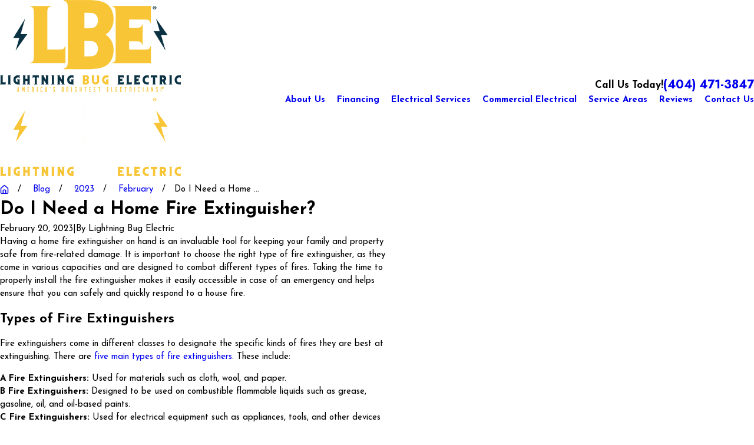

--- FILE ---
content_type: text/html; charset=utf-8
request_url: https://www.lightningbugelectric.com/blog/2023/february/do-i-need-a-home-fire-extinguisher-/
body_size: 34996
content:
<!DOCTYPE html>
<html lang="en" data-anim="1" data-prlx="1" data-flr="1" data-i="59b_eocq3ss" data-is="vhwie156k22" data-gmap="AIzaSyBCw69Xz9NPqWROO4efGbR0BNMXjppAM8o" data-sa="xoRM4lmlVEOEWI3jBA%2FcBAqi7VqRrwS9Z%2F3m46V2HfEzoi9hh8upHqlsbSicayYLFOijpKnRCrt5ddFj%2FYYu5Yhcb2NvF4pb%2BUSsnvgiPtepcfimp%2FdsE1xCCSqMGrkJZymrchT8F1MZE%2F4HSLk%2FKWyvoclO9ZQ5S9M9XtJwv1Ai1hFR">
<head>
	<title>Do I Need a Home Fire Extinguisher?</title>
	<link rel="canonical" href="https://www.lightningbugelectric.com/blog/2023/february/do-i-need-a-home-fire-extinguisher-/"/>
	<meta content="text/html; charset=utf-8" http-equiv="Content-Type"/>
	<meta content="initial-scale=1" name="viewport"/>
	<meta http-equiv="X-UA-Compatible" content="IE=edge,chrome=1"/>
	<meta name="description" content="Home fire extinguishers are critical to have to protect you, your loved ones, and your space. Learn more about fire extinguishers and how to use them here."/>
	<meta property="og:type" content="website"/>
	<meta property="og:site_name" content="Marietta Electrician"/>
	<meta property="og:url" content="https://www.lightningbugelectric.com/blog/2023/february/do-i-need-a-home-fire-extinguisher-/"/>
	<meta property="og:title" content="Do I Need a Home Fire Extinguisher?"/>
	<meta property="og:description" content="Home fire extinguishers are critical to have to protect you, your loved ones, and your space. Learn more about fire extinguishers and how to use them here."/>
	<meta property="og:image" content="https://www.lightningbugelectric.com/assets/Social-Share.jpg.webp"/>
	<meta name="twitter:card" content="summary_large_image"/>
	<meta name="twitter:title" content="Do I Need a Home Fire Extinguisher?"/>
	<meta name="twitter:description" content="Home fire extinguishers are critical to have to protect you, your loved ones, and your space. Learn more about fire extinguishers and how to use them here."/>
	<meta name="twitter:image" content="https://www.lightningbugelectric.com/assets/Social-Share.jpg.webp"/>
	<meta property="article:publisher" content="https://www.facebook.com/Lightningbugelectric"/>
	<meta name="google-site-verification" content="X2QnQDhFTSiyqHNDsj0Gg-_tJ3IptQWvQZT3jj4OZ8c"/>
	<meta name="msvalidate.01" content="A8DFC280507C3BBD3853B2A600E7E314"/>
	<meta name="audio-eye-hash" content="8304842404a7707698a3b84ba561ae0a"/>
	<style type="text/css">:root{--fnt-cnt-s:1rem;--fnt-cnt-lh:1.5;--fnt-itm-lh:1.5;--fnt-pl-s:1.111rem;--fnt-pl-s-mtp:1;--fnt-t-big-s:4rem;--fnt-t-big-lh:1.1;--fnt-t-big-s-mtp:1;--fnt-t-co-s:2.5rem;--fnt-t-co-lh:1.25;--fnt-t-co-s-mtp:1;--fnt-t-k-s:1rem;--fnt-t-k-lh:1.5;--fnt-t-k-s-mtp:1;--fnt-t-1-s:3rem;--fnt-t-1-lh:1.1;--fnt-t-1-s-mtp:1;--fnt-t-2-s:2rem;--fnt-t-2-lh:1.25;--fnt-t-2-s-mtp:1;--fnt-t-3-s:1.5rem;--fnt-t-3-lh:1.25;--fnt-t-3-s-mtp:1;--fnt-t-4-s:1.5rem;--fnt-t-4-lh:1.5;--fnt-t-4-s-mtp:1;--fnt-t-5-s:1.25rem;--fnt-t-5-lh:1.5;--fnt-t-5-s-mtp:1;--fnt-t-6-s:1.125rem;--fnt-t-6-lh:1.5;--fnt-t-6-s-mtp:1;--fnt-nv-pry-s:1rem;--fnt-nv-sec-s:1rem;--fnt-qte-s:1.3rem;--fnt-qte-lh:1.5;--fnt-qte-s-mtp:1;--fnt-atr-s:1rem;--fnt-atr-lh:1.5;--fnt-atr-s-mtp:1;--fnt-phn-s:1.125rem;--fnt-phn-lh:1.5;--fnt-phn-s-mtp:1;--fnt-t-itm-s:1.25rem;--fnt-t-itm-lh:1.5;--fnt-t-itm-s-mtp:1;--fnt-t-nt-s:1rem;--fnt-t-nt-lh:1.5;--fnt-t-nt-s-mtp:1;--tag-s:1rem;--btn-v1-s:1rem;--btn-v1-lh:1;--btn-v2-s:1rem;--btn-v2-lh:1;--fnt-frm-lh:1.2;}body{font-family:var(--fnt-m);line-height:var(--fnt-cnt-lh);text-wrap:pretty;}li{line-height:var(--fnt-itm-lh);}.cnt-stl{font-size:var(--fnt-cnt-s);}.fnt_pl{font-size:calc(var(--fnt-pl-s) * var(--fnt-pl-s-mtp));}small i{font-weight:300;}[class*="fnt_"]{display:block;font-style:normal;word-break:break-word;}section header em:first-child,.cnt-stl :first-child:is(h1,h2,h3,h4,h5,h6) > em:first-child{display:block;font-style:normal;margin-bottom:1rem;}section header > strong,section header > a > strong,section header > b,section header > a > b{display:block;}.fnt_t-big{font-family:var(--fnt-t-big-ff);font-size:calc(var(--fnt-t-big-s) * var(--fnt-t-big-s-mtp));letter-spacing:var(--fnt-t-big-ls);line-height:var(--fnt-t-big-lh);font-weight:var(--fnt-t-big-w);text-transform:var(--fnt-t-big-tt);text-wrap:balance;}.fnt_t-co{font-family:var(--fnt-t-co-ff);font-size:calc(var(--fnt-t-co-s) * var(--fnt-t-co-s-mtp));letter-spacing:var(--fnt-t-co-ls);line-height:var(--fnt-t-co-lh);font-weight:var(--fnt-t-co-w);text-transform:var(--fnt-t-co-tt);text-wrap:balance;}.fnt_t-k,section header em:first-of-type,.cnt-stl :first-child:is(h1,h2,h3,h4,h5,h6) > em:first-of-type{font-family:var(--fnt-t-k-ff);font-size:calc(var(--fnt-t-k-s) * var(--fnt-t-k-s-mtp));letter-spacing:var(--fnt-t-k-ls);line-height:var(--fnt-t-k-lh);font-weight:var(--fnt-t-k-w);text-transform:var(--fnt-t-k-tt);}h1,.fnt_t-1,section header > :first-child:not( a,[class*='fnt_t'] ),section .cnt-stl:not(.xpnd) > :first-child:is( h1,h2,h3,h4,h5,h6 ){font-family:var(--fnt-t-1-ff);font-size:calc(var(--fnt-t-1-s) * var(--fnt-t-1-s-mtp));letter-spacing:var(--fnt-t-1-ls);line-height:var(--fnt-t-1-lh);font-weight:var(--fnt-t-1-w);text-transform:var(--fnt-t-1-tt);word-break:break-word;text-wrap:balance;}h2,.fnt_t-2,section header > *:nth-child(2):not(p,[class*='fnt_t']),section .cnt-stl > :nth-child(2):is( h1,h2,h3,h4,h5,h6 ){font-family:var(--fnt-t-2-ff);font-size:calc(var(--fnt-t-2-s) * var(--fnt-t-2-s-mtp));letter-spacing:var(--fnt-t-2-ls);line-height:var(--fnt-t-2-lh);font-weight:var(--fnt-t-2-w);text-transform:var(--fnt-t-2-tt);}h3,.fnt_t-3,aside header > *:first-child:not(a){font-family:var(--fnt-t-3-ff);font-size:calc(var(--fnt-t-3-s) * var(--fnt-t-3-s-mtp));letter-spacing:var(--fnt-t-3-ls);line-height:var(--fnt-t-3-lh);font-weight:var(--fnt-t-3-w);text-transform:var(--fnt-t-3-tt);}.fnt_t-4,.cnt-stl h4{font-family:var(--fnt-t-4-ff);font-size:calc(var(--fnt-t-4-s) * var(--fnt-t-4-s-mtp));letter-spacing:var(--fnt-t-4-ls);line-height:var(--fnt-t-4-lh);font-weight:var(--fnt-t-4-w);text-transform:var(--fnt-t-4-tt);}.fnt_t-5,.cnt-stl h5{font-family:var(--fnt-t-5-ff);font-size:calc(var(--fnt-t-5-s) * var(--fnt-t-5-s-mtp));letter-spacing:var(--fnt-t-5-ls);line-height:var(--fnt-t-5-lh);font-weight:var(--fnt-t-5-w);text-transform:var(--fnt-t-5-tt);}.fnt_t-6,.cnt-stl h6{font-family:var(--fnt-t-6-ff);font-size:calc(var(--fnt-t-6-s) * var(--fnt-t-6-s-mtp));letter-spacing:var(--fnt-t-6-ls);line-height:var(--fnt-t-6-lh);font-weight:var(--fnt-t-6-w);text-transform:var(--fnt-t-6-tt);}.fnt_nv-pry{font-family:var(--fnt-nv-pry-ff);font-size:var(--fnt-nv-pry-s);letter-spacing:var(--fnt-nv-pry-ls);font-weight:var(--fnt-nv-pry-w);text-transform:var(--fnt-nv-pry-tt);font-style:var(--fnt-nv-pry-fs);}.fnt_nv-sec{font-family:var(--fnt-nv-sec-ff);font-size:var(--fnt-nv-sec-s);letter-spacing:var(--fnt-nv-sec-ls);font-weight:var(--fnt-nv-sec-w);text-transform:var(--fnt-nv-sec-tt);font-style:var(--fnt-nv-sec-fs);}.fnt_qte{font-family:var(--fnt-qte-ff);font-size:calc(var(--fnt-qte-s) * var(--fnt-qte-s-mtp));letter-spacing:var(--fnt-qte-ls);line-height:var(--fnt-qte-lh);font-weight:var(--fnt-qte-w);text-transform:var(--fnt-qte-tt);font-style:var(--fnt-qte-fs);}.fnt_atr{font-family:var(--fnt-atr-ff);font-size:calc(var(--fnt-atr-s) * var(--fnt-atr-s-mtp));letter-spacing:var(--fnt-atr-ls);line-height:var(--fnt-atr-lh);font-weight:var(--fnt-atr-w);text-transform:var(--fnt-atr-tt);font-style:var(--fnt-atr-fs);}.fnt_phn{font-family:var(--fnt-phn-ff);font-size:calc(var(--fnt-phn-s) * var(--fnt-phn-s-mtp));letter-spacing:var(--fnt-phn-ls);line-height:var(--fnt-phn-lh);font-weight:var(--fnt-phn-w);}.fnt_t-itm{font-family:var(--fnt-t-itm-ff);font-size:calc(var(--fnt-t-itm-s) * var(--fnt-t-itm-s-mtp));letter-spacing:var(--fnt-t-itm-ls);line-height:var(--fnt-t-itm-lh);font-weight:var(--fnt-t-itm-w);text-transform:var(--fnt-t-itm-tt);}.fnt_t-nt{font-family:var(--fnt-t-nt-ff);font-size:calc(var(--fnt-t-nt-s) * var(--fnt-t-nt-s-mtp));letter-spacing:var(--fnt-t-nt-ls);line-height:var(--fnt-t-nt-lh);font-weight:var(--fnt-t-nt-w);text-transform:var(--fnt-t-nt-tt);}.tag{font-family:var(--tag-ff);font-size:var(--tag-s);letter-spacing:var(--tag-ls);font-weight:var(--tag-w);text-transform:var(--tag-tt);line-height:1;}.btn{font-family:var(--btn-v1-ff);font-size:var(--btn-v1-s);letter-spacing:var(--btn-v1-ls);line-height:var(--btn-v1-lh);font-weight:var(--btn-v1-w);text-transform:var(--btn-v1-tt);}.btn.v2{font-family:var(--btn-v2-ff);font-size:var(--btn-v2-s);letter-spacing:var(--btn-v2-ls);line-height:var(--btn-v2-lh);font-weight:var(--btn-v2-w);text-transform:var(--btn-v2-tt);}fieldset li label:not([class*="fnt_"]){font-family:var(--fnt-frm-ff);letter-spacing:var(--fnt-frm-ls);line-height:var(--fnt-frm-lh);font-weight:var(--fnt-frm-w);text-transform:var(--fnt-frm-tt);}@media screen and (min-width: 700px){:root{--fnt-t-big-s-mtp:1;--fnt-t-co-s-mtp:1;--fnt-t-1-s-mtp:1;--fnt-t-2-s-mtp:1;--fnt-t-3-s-mtp:1;--fnt-t-4-s-mtp:1;--fnt-t-5-s-mtp:1;--fnt-t-6-s-mtp:1;--fnt-phn-s-mtp:1;--fnt-pl-s-mtp:1.1;}}@media screen and (min-width: 1280px){:root{--fnt-t-big-s-mtp:1;--fnt-t-co-s-mtp:1;--fnt-t-k-s-mtp:0.89;--fnt-t-1-s-mtp:1.2;--fnt-t-2-s-mtp:0.9;--fnt-t-3-s-mtp:1.1;--fnt-t-4-s-mtp:1;--fnt-t-5-s-mtp:1;--fnt-t-6-s-mtp:1;--fnt-qte-s-mtp:1;--fnt-phn-s-mtp:1.19;--fnt-t-itm-s-mtp:1;--fnt-t-nt-s-mtp:1;}}@media screen and (min-width: 1500px){:root{--fnt-t-big-s-mtp:1.05;--fnt-t-1-s-mtp:1.4;--fnt-t-2-s-mtp:0.9;--fnt-t-3-s-mtp:1.19;--fnt-t-4-s-mtp:0.89;--fnt-t-5-s-mtp:0.89;--fnt-t-6-s-mtp:0.89;}}@media screen and (min-width: 1920px){:root{--fnt-t-big-s-mtp:1.11;--fnt-t-co-s-mtp:1.07;--fnt-t-1-s-mtp:1.48;--fnt-t-2-s-mtp:0.89;}}</style>
	<style type="text/css">:root{--buttons:#F7C536;--secondary:#0D455C;--accent:#F7C536;--accent-alt:#FFFFFF;--link-alt:#F7C536;--main-bg-alt:#0B3242;--link:#F7C536;--inner-bg-alt:#0D455C;--primary:#F7C536;--main-bg:#FFFFFF;--inner-bg:#F7F7F7;--text:#343434;--primary-alt:#FFFFFF;--black:#000000;--secondary-alt:#FFFFFF;--text-alt:#FFFFFF;}</style>
	<style type="text/css">:root:is(html){--bdr-stl:solid;--bdr-w:1px;--bdr-clr-o:0.3;--bg-bx-o:1;--img-fg-sat:1;--img-fg-sep:0;--img-fg-brt:1;--img-fg-con:1;--img-fg-blr:0px;--img-fg-o:1;--img-bg-o:1;--img-bg-sat:1;--img-bg-sep:0;--img-bg-brt:1;--img-bg-con:1;--img-bg-blr:0px;--vid-bg-o:1;--btn-txt-clr:var(--text-alt);--btn-txt-clr-lt:var(--primary);--btn-bg-clr-lt:var(--link-alt);--btn-txt-clr-lt-alt:var(--link);--btn-bg-clr-lt-alt:var(--accent);--btn-txt-clr-dk:var(--text-alt);--btn-bg-clr-dk:var(--buttons);--btn-txt-clr-dk-alt:var(--text-alt);--btn-bg-clr-dk-alt:var(--accent-alt);--bx-sdw-dsk-x:0.2em;--bx-sdw-dsk-y:0.8em;--bx-sdw-dsk-blr:1.3em;--bx-sdw-dsk-o:0;--bx-sdw-x:0.2em;--bx-sdw-y:0.8em;--bx-sdw-blr:1.3em;--bx-sdw-o:0;--bx-sdw-crd-x:0.2em;--bx-sdw-crd-y:0.8em;--bx-sdw-crd-blr:1.3em;--bx-sdw-crd-o:0;--bdr-rds:1.3rem;--bdr-bl-rds:1;--bdr-br-rds:0;--bdr-tl-rds:0;--bdr-tr-rds:1;--bdr-rds-crd:1.3rem;--bdr-bl-rds-crd:1;--bdr-br-rds-crd:0;--bdr-tl-rds-crd:0;--bdr-tr-rds-crd:1;--frm-bdr-stl:solid;--frm-bdr-w:1px;--frm-bdr-rds:0rem;--flx-gap:8.9rem;--g-cnt-k-ttl-m:0.8rem;--g-cnt-ttl-ttl-m:0.55rem;--g-cnt-ttl-cnt-m:1rem;--g-cnt-full-img-m:1.5rem;--g-trn-sp:.3s;--g-trn-tf:ease;--grd-sp:1.333rem;--grd-sml-mpt:.7;--grd-lrg-mpt:3.3;--grd-sp-sml:calc(var(--grd-sp) * var(--grd-sml-mpt));--grd-sp-lrg:calc(var(--grd-sp) * var(--grd-lrg-mpt));--grd-sp-dyn:var(--grd-sp);--mn-t:59rem;--mn-w:89rem;--mn-f:23.5rem;--mn_ch-w:72ch;--mn-sys:var(--mn-t);--mn_min:70vw;--mn_min-t:41vw;--mn_max:90vw;--py-i-s:1.4rem;--rvw-str-clr:#FFD80A;--rvw-str-s:1.5rem;--rvw-str-o:.5;--sl-trn-sp:.6s;--sl-trn-tf:ease;--sl-sa-s:1.3rem;--so-i-s:1.4rem;--sp-hp:2rem;--sp-vp:3.5rem;--sp-qk:1rem;--sp-vm:45;--sp-vm-mbl:30;--sp-vp-min:6.4%;--sp-vp-max:10%;--sp-vp-mn:6.4;--sp-vp-mx:10;--sp-hp-min:8%;--sp-hp-max:10%;--sp-hp-mn:8%;--sp-hp-mx:10%;--sp-vp-mmc:clamp(calc(var(--sp-vp-mn) * 1vw), var(--sp-vp), calc(var(--sp-vp-mx) * 1vw));--sp-vm-clc:calc((var(--sp-vm-mbl) * 1px) + (var(--sp-vm) - var(--sp-vm-mbl)) * ((100vw - 320px) / (1920 - 320)));--tag-pd-v:0.4em;--tag-pd-h:1em;--tag-bdr-rds:5em;--bg-bx-bdr-thc:4px;--bg-bx-bdr-clr-o:1;--img-bx-ovlp-h-mrg:2.2rem;--img-bx-ovlp:11.1rem;--itm-ovlp:7%;--btn-icn-s:1.7rem;--btn-icn-dsp:block;}header:has(.hdr.lt-bg:not(.alt-bg)) + main > section.lt-bg[class*="pd_v"]:not(.alt-bg,.bg-image):first-child,header:has(.hdr.lt-bg.alt-bg) + main > section.lt-bg.alt-bg[class*="pd_v"]:not(.bg-image):first-child,header:has(.hdr.dk-bg:not(.alt-bg)) + main > section.dk-bg[class*="pd_v"]:not(.alt-bg,.bg-image):first-child,header:has(.hdr.dk-bg.alt-bg) + main > section.dk-bg.alt-bg[class*="pd_v"]:not(.bg-image):first-child{padding-top:clamp(calc(var(--sp-vp-min) * 0.5), var(--sp-vp), calc(var(--sp-vp-max) * 0.5) );}main:has( > section:last-child:is(.lt-bg[class*="pd_v"]:not(.alt-bg,.bg-image))) + footer > section.lt-bg[class*="pd_v"]:not(.alt-bg,.bg-image):first-child,main:has( > section:last-child:is(.lt-bg.alt-bg[class*="pd_v"]:not(.bg-image))) + footer > section.lt-bg.alt-bg[class*="pd_v"]:not(.bg-image):first-child,main:has( > section:last-child:is(.dk-bg[class*="pd_v"]:not(.alt-bg,.bg-image))) + footer > section.dk-bg[class*="pd_v"]:not(.alt-bg,.bg-image):first-child,main:has( > section:last-child:is(.dk-bg.alt-bg[class*="pd_v"]:not(.bg-image))) + footer > section.dk-bg.alt-bg[class*="pd_v"]:not(.bg-image):first-child,main:has( > form:last-child > section:is(.lt-bg[class*="pd_v"]:not(.alt-bg,.bg-image))) + footer > section.lt-bg[class*="pd_v"]:not(.alt-bg,.bg-image):first-child,main:has( > form:last-child > section:is(.lt-bg.alt-bg[class*="pd_v"]:not(.bg-image))) + footer > section.lt-bg.alt-bg[class*="pd_v"]:not(.bg-image):first-child,main:has( > form:last-child > section:is(.dk-bg[class*="pd_v"]:not(.alt-bg,.bg-image))) + footer > section.dk-bg[class*="pd_v"]:not(.alt-bg,.bg-image):first-child,main:has( > form:last-child > section:is(.dk-bg.alt-bg[class*="pd_v"]:not(.bg-image))) + footer > section.dk-bg.alt-bg[class*="pd_v"]:not(.bg-image):first-child{padding-top:0;}.f_gp-sml{column-gap:calc(var(--flx-gap) / 2);}@media screen and (min-width:1280px){section.pnl_l{[class*="ta_"]{text-align:left;}header{text-align:left;}.flr_hd{margin-left:0;margin-right:auto;}.crd{text-align:initial;}}section.pnl_c{[class*="ta_"]:not(.crd){text-align:center;}header{text-align:center;}.flr_hd{margin-left:auto;margin-right:auto;}.pnl_f{display:block !important;&[class*="flx-at-"]{margin-top:var(--sp-vm-clc);}}.crd{text-align:initial;}}section.pnl_r{[class*="ta_"]:not(.crd){text-align:right;}header{text-align:right;}.flr_hd{margin-right:0;margin-left:auto;}.crd{text-align:initial;}}}.btn:not(.alt,.v2) > .icn[data-use$="alt"],.btn:is(.alt,.v2) > .icn:not([data-use$="alt"]){display:none;}.btn{svg.icn{font-size:var(--btn-icn-s);display:var(--btn-icn-dsp);}&.sml svg.icn{font-size:calc(var(--btn-icn-s) * 0.5);}}.icn-bx{color:var(--link-color);padding:1rem;border-radius:50%;background-color:hsl(from var(--link-color) h 40% 80%);}[data-role="arrows"] button{padding:0.7rem 1.4rem;border:1px solid var(--link-color);border-radius:2rem;transition:background-color var(--g-trn-sp) var(--g-trn-tf) 0s;}.lt-bg,.dk-bg :is(.ulk-bg,.alt-bg){[data-role="arrows"] button:is(:hover,:focus-visible){background-color:var(--accent-alt);}}.dk-bg,.lt-bg :is(.ulk-bg,.alt-bg){[data-role="arrows"] button:is(:hover,:focus-visible){background-color:var(--accent);}}[data-role="list"]:has(.crd){--bx-sdw-crd-o:0.1;}@media screen and (min-width:700px){:root{--fnt-s-mtp:1 !important;}}@media screen and (min-width:1280px){:root{--mn_min:60vw;}[class*="mn_"].sys_w{max-width:clamp(var(--mn_min), var(--mn-sys), var(--mn_max));}.lt-bg[class*="pd_v"]:not(.alt-bg,.bg-image) + .lt-bg[class*="pd_v"]:not(.alt-bg,.bg-image),.lt-bg.alt-bg[class*="pd_v"]:not(.bg-image) + .lt-bg.alt-bg[class*="pd_v"]:not(.bg-image),.dk-bg[class*="pd_v"]:not(.alt-bg,.bg-image) + .dk-bg[class*="pd_v"]:not(.alt-bg,.bg-image),.dk-bg.alt-bg[class*="pd_v"]:not(.bg-image) + .dk-bg.alt-bg[class*="pd_v"]:not(.bg-image){padding-top:0;}.lt-bg[class*="pd_v"]:not(.alt-bg,.bg-image) + form .lt-bg[class*="pd_v"]:not(.alt-bg,.bg-image),.lt-bg.alt-bg[class*="pd_v"]:not(.bg-image) + form .lt-bg.alt-bg[class*="pd_v"]:not(.bg-image),.dk-bg[class*="pd_v"]:not(.alt-bg,.bg-image) + form .dk-bg[class*="pd_v"]:not(.alt-bg,.bg-image),.dk-bg.alt-bg[class*="pd_v"]:not(.bg-image) + form .dk-bg.alt-bg[class*="pd_v"]:not(.bg-image){padding-top:0;}form:has( .lt-bg[class*="pd_v"]:not(.alt-bg,.bg-image) ) + .lt-bg[class*="pd_v"]:not(.alt-bg,.bg-image),form:has( .lt-bg.alt-bg[class*="pd_v"]:not(.bg-image) ) + .lt-bg.alt-bg[class*="pd_v"]:not(.bg-image),form:has( .dk-bg[class*="pd_v"]:not(.alt-bg,.bg-image) ) + .dk-bg[class*="pd_v"]:not(.alt-bg,.bg-image),form:has( .dk-bg.alt-bg[class*="pd_v"]:not(.bg-image) ) + .dk-bg.alt-bg[class*="pd_v"]:not(.bg-image){padding-top:0;}form:has( .lt-bg[class*="pd_v"]:not(.alt-bg,.bg-image) ) + form > .lt-bg[class*="pd_v"]:not(.alt-bg,.bg-image) ,form:has( .lt-bg.alt-bg[class*="pd_v"]:not(.bg-image) ) + form > .lt-bg.alt-bg[class*="pd_v"]:not(.bg-image),form:has( .dk-bg[class*="pd_v"]:not(.alt-bg,.bg-image) ) + form > .dk-bg[class*="pd_v"]:not(.alt-bg,.bg-image) ,form:has( .dk-bg.alt-bg[class*="pd_v"]:not(.bg-image) ) + form > .dk-bg.alt-bg[class*="pd_v"]:not(.bg-image){padding-top:0;}.bx-ovlp{margin-inline:var(--img-bx-ovlp-h-mrg);margin-top:calc(-1 * var(--img-bx-ovlp));}}@media screen and (max-width:1279px){:root{--sp-vp-max-mbl:16%;}}@media screen and (max-width:699px){[class*="flx"][class*="-at-700"]{.icn-bx.max-cnt{width:max-content !important;margin-inline:auto !important;}}}</style>
	<style type="text/css">:root{--btn-trn-sp:0.3s;--btn-trn-tf:ease;}.lt-bg{.btn.v1{--btn-bg:var(--buttons);--btn-clr:var(--text-alt);&::before{background-color:var(--btn-bg);}&.alt{--btn-bg:var(--buttons);--btn-clr:var(--btn-txt-clr-lt);&::before{border-color:var(--btn-bg);background-color:transparent;}}}.ulk-bg,.alt-bg{.btn.v1{--btn-clr:var(--btn-txt-clr-dk);&.alt{--btn-clr:var(--btn-txt-clr-dk);}}[popover].pop .lt-bg .btn.v1{--btn-clr:var(--text);}}}.dk-bg{.btn.v1{--btn-bg:var(--buttons);--btn-clr:var(--text-alt);&::before{background-color:var(--btn-bg);}&.alt{--btn-bg:var(--buttons);--btn-clr:var(--btn-txt-clr-dk);&::before{border-color:var(--btn-bg);background-color:transparent;}}}.ulk-bg,.alt-bg{.btn.v1{--btn-clr:var(--btn-txt-clr-dk);&.alt{--btn-clr:var(--btn-txt-clr-lt);}}}}@media(hover: hover) and (pointer: fine){.lt-bg{&:is(a:hover,a:focus-visible) .btn.v1,a:is(:hover,:focus-visible) .btn.v1,.btn.v1:is(:hover,:focus-visible){--btn-bg:var(--main-bg-alt);--btn-clr:var(--text-alt);&::before{background-color:var(--btn-bg);}&.alt{--btn-bg:var(--buttons);--btn-clr:var(--text-alt);&::before{background-color:var(--btn-bg);border-color:var(--btn-bg);}}}.ulk-bg,.alt-bg{&:is(a:hover,a:focus-visible) .btn.v1,a:is(:hover,:focus-visible) .btn.v1,.btn.v1:is(:hover,:focus-visible){--btn-bg:var(--main-bg);--btn-clr:var(--text);&::before{background-color:var(--btn-bg);}&.alt{--btn-bg:var(--buttons);--btn-clr:var(--text-alt);&::before{background-color:var(--btn-bg);border-color:var(--btn-bg);}}}[popover].pop .lt-bg{&:is(a:hover,a:focus-visible) .btn.v1,a:is(:hover,:focus-visible) .btn.v1,.btn.v1:is(:hover,:focus-visible){--btn-bg:var(--main-bg-alt);--btn-clr:var(--text-alt);background-color:var(--btn-bg);}}}}.dk-bg{&:is(a:hover,a:focus-visible) .btn.v1,a:is(:hover,:focus-visible) .btn.v1,.btn.v1:is(:hover,:focus-visible){--btn-bg:var(--main-bg);--btn-clr:var(--text);&::before{background-color:var(--btn-bg);}&.alt{--btn-bg:var(--buttons);--btn-clr:var(--text-alt);&::before{background-color:var(--btn-bg);border-color:var(--btn-bg);}}}.ulk-bg,.alt-bg{&:is(a:hover,a:focus-visible) .btn.v1,a:is(:hover,:focus-visible) .btn.v1,.btn.v1:is(:hover,:focus-visible){--btn-bg:var(--main-bg-alt);--btn-clr:var(--text-alt);&::before{background-color:var(--btn-bg);}&.alt{--btn-bg:var(--buttons);--btn-clr:var(--text-alt);&::before{background-color:var(--btn-bg);border-color:var(--btn-bg);}}}}}}.btn{position:relative;z-index:1;display:inline-flex;align-items:center;justify-content:center;column-gap:0.5em;text-align:center;&.v1{--btn-v1-pd-t:.944rem;--btn-v1-pd-b:.944rem;--btn-v1-pd-l:1.556rem;--btn-v1-pd-r:1.556rem;--btn-v1-pd:var(--btn-v1-pd-t) var(--btn-v1-pd-r) var(--btn-v1-pd-b) var(--btn-v1-pd-l);--btn-v1-bdr-w:2px;--btn-v1-bdr-stl:solid;--btn-v1-bdr-rds-tl:0rem;--btn-v1-bdr-rds-tr:0rem;--btn-v1-bdr-rds-br:0rem;--btn-v1-bdr-rds-bl:0rem;--btn-v1-bdr-rds:var(--btn-v1-bdr-rds-tl) var(--btn-v1-bdr-rds-tr) var(--btn-v1-bdr-rds-br) var(--btn-v1-bdr-rds-bl);--btn-v1-bx-sdw-x:0rem;--btn-v1-bx-sdw-y:0rem;--btn-v1-bx-sdw-blr:1rem;--btn-v1-bx-sdw-o:0;color:var(--btn-clr);padding:var(--btn-v1-pd);border-radius:var(--btn-v1-bdr-rds);box-shadow:var(--btn-v1-bx-sdw-x) var(--btn-v1-bx-sdw-y) var(--btn-v1-bx-sdw-blr) hsl(from var(--black) h s l / var(--btn-v1-bx-sdw-o));transition:background-color var(--btn-trn-sp) var(--btn-trn-tf) 0s, color var(--btn-trn-sp) var(--btn-trn-tf) 0s, border-color var(--btn-trn-sp) var(--btn-trn-tf) 0s;&::before{position:absolute;top:0px;left:0px;width:100%;height:100%;transform:skew(-15deg);content:"";z-index:-1;transition:background-color var(--btn-trn-sp) var(--btn-trn-tf) 0s, color var(--btn-trn-sp) var(--btn-trn-tf) 0s, border-color var(--btn-trn-sp) var(--btn-trn-tf) 0s;}&.alt{--btn-bg:var(--buttons);&::before{border-color:var(--btn-bg);border-width:var(--btn-v1-bdr-w);border-style:var(--btn-v1-bdr-stl);}}&.sml{--btn-v1-pd-v-mtp:0.5;--btn-v1-pd-h-mtp:0.5;--btn-v1-pd:calc(var(--btn-v1-pd-t) * var(--btn-v1-pd-v-mtp)) calc(var(--btn-v1-pd-r) * var(--btn-v1-pd-h-mtp)) calc(var(--btn-v1-pd-b) * var(--btn-v1-pd-v-mtp)) calc(var(--btn-v1-pd-l) * var(--btn-v1-pd-h-mtp));}}&.v2{--btn-v2-pd-t:0.6rem;--btn-v2-pd-b:0.6rem;--btn-v2-pd-l:0.7rem;--btn-v2-pd-r:0.7rem;--btn-v2-pd:var(--btn-v2-pd-t) var(--btn-v2-pd-r) var(--btn-v2-pd-b) var(--btn-v2-pd-l);color:inherit;padding:var(--btn-v2-pd);&::before,&::after{content:'';position:absolute;width:0;height:0;left:0;border-style:solid;transform-origin:bottom center;}&::before{bottom:0;width:100%;border-width:0 0 1px 1px;transition:height 0.2s linear 0.4s;}&::after{top:0;opacity:0;border-width:1px 1px 0 0;transition:width 0.2s linear 0.2s, height 0.2s linear, opacity 0s linear 0.4s;}}}@media(hover: hover) and (pointer: fine){&:is(a:hover,a:focus-visible) .btn.v2,a:is(:hover,:focus-visible) .btn.v2,.btn.v2:is(:hover,:focus-visible){&::before,&::after{height:100%;}&::before{transition:height 0.2s linear;}&::after{width:100%;opacity:1;transition:width 0.2s linear 0.2s, height 0.2s linear 0.4s, opacity 0s linear 0.2s;}}}</style>
	<style type="text/css"></style>
	<style type="text/css">:root{--buttons:#F7C536;--secondary:#0D455C;--accent:#F7C536;--accent-alt:#FFFFFF;--link-alt:#F7C536;--main-bg-alt:#0B3242;--link:#F7C536;--inner-bg-alt:#0D455C;--primary:#F7C536;--main-bg:#FFFFFF;--inner-bg:#F7F7F7;--text:#343434;--primary-alt:#FFFFFF;--black:#000000;--secondary-alt:#FFFFFF;--text-alt:#FFFFFF;--fnt-t:'Jost', sans-serif;--fnt-m:'Josefin Sans', sans-serif;--fnt-t-big-ff:var(--fnt-t);--fnt-t-big-ls:0em;--fnt-t-big-w:700;--fnt-t-big-tt:none;--fnt-t-co-ff:var(--fnt-t);--fnt-t-co-ls:0em;--fnt-t-co-w:400;--fnt-t-co-tt:none;--fnt-t-k-ff:var(--fnt-m);--fnt-t-k-ls:0.1em;--fnt-t-k-w:700;--fnt-t-k-tt:uppercase;--fnt-t-1-ff:var(--fnt-t);--fnt-t-1-ls:0em;--fnt-t-1-w:700;--fnt-t-1-tt:none;--fnt-t-2-ff:var(--fnt-m);--fnt-t-2-ls:0em;--fnt-t-2-w:400;--fnt-t-2-tt:none;--fnt-t-3-ff:var(--fnt-m);--fnt-t-3-ls:0em;--fnt-t-3-w:400;--fnt-t-3-tt:none;--fnt-t-4-ff:var(--fnt-m);--fnt-t-4-ls:0em;--fnt-t-4-w:700;--fnt-t-4-tt:none;--fnt-t-5-ff:var(--fnt-m);--fnt-t-5-ls:0em;--fnt-t-5-w:400;--fnt-t-5-tt:none;--fnt-t-6-ff:var(--fnt-m);--fnt-t-6-ls:0em;--fnt-t-6-w:700;--fnt-t-6-tt:none;--fnt-nv-pry-ff:var(--fnt-m);--fnt-nv-pry-ls:0em;--fnt-nv-pry-w:700;--fnt-nv-pry-tt:none;--fnt-nv-pry-fs:normal;--fnt-nv-sec-ff:var(--fnt-m);--fnt-nv-sec-ls:0em;--fnt-nv-sec-w:700;--fnt-nv-sec-tt:none;--fnt-nv-sec-fs:normal;--fnt-qte-ff:var(--fnt-t);--fnt-qte-ls:0em;--fnt-qte-w:700;--fnt-qte-tt:none;--fnt-qte-fs:none;--fnt-atr-ff:var(--fnt-m);--fnt-atr-ls:0em;--fnt-atr-w:700;--fnt-atr-tt:none;--fnt-atr-fs:none;--fnt-phn-ff:var(--fnt-t);--fnt-phn-ls:0em;--fnt-phn-w:700;--fnt-t-itm-ff:var(--fnt-m);--fnt-t-itm-ls:0em;--fnt-t-itm-w:700;--fnt-t-itm-tt:none;--fnt-t-nt-ff:var(--fnt-m);--fnt-t-nt-ls:0em;--fnt-t-nt-w:400;--fnt-t-nt-tt:none;--tag-ff:var(--fnt-m);--tag-ls:0em;--tag-w:700;--tag-tt:none;--btn-v1-ff:var(--fnt-t);--btn-v1-ls:0em;--btn-v1-w:700;--btn-v1-tt:none;--btn-v2-ff:var(--fnt-t);--btn-v2-ls:0em;--btn-v2-w:700;--btn-v2-tt:none;--fnt-frm-ff:var(--fnt-m);--fnt-frm-ls:0em;--fnt-frm-w:400;--fnt-frm-tt:none;--full:100%;--half:50%;--third:33.333%;--fourth:25%;--fifth:20%;--sixth:16.666%;--seventh:14.285%;--two-3rds:66.666%;--three-4ths:75%;--three-8ths:37.5%;--five-8ths:62.5%;--four-5ths:80%;--min-fnt-s:0.938rem;--max-fnt-s:1rem;--clp-rng-1:0.7520rem;--clp-rng-2:0.7936vw;--clp-rng:calc(var(--clp-rng-1) + var(--clp-rng-2) );--mn_wth:clamp(var(--mn_min), var(--mn-f), var(--mn_max));--mn_ch-w:67ch;--shf-off-a:calc(((100vw - clamp(var(--mn_min), var(--mn-f), var(--mn_max)) ) / 2));--black:#000000;--white:#FFFFFF;--hdr-lg-mx-ht:180;--hdr-lg-mx-ht-mbl:100;--hdr-lg-mx-wd:398;--hdr-lg-mx-wd-mbl:170;--vid-bg-o:0.3;--mstg-img-bg-o:0.3;--bnr-img-bg-o:0.3;--img-bg-o:0.3;--awd-mx-wd:280;--awd-mx-wd-mbl:170;--awd-mx-wd-clc:calc((var(--awd-mx-wd-mbl) * 1px) + (var(--awd-mx-wd) - var(--awd-mx-wd-mbl)) * ((100vw - 320px) / (1920 - 320)));--awd-mx-ht:180;--awd-mx-ht-mbl:100;--awd-mx-ht-clc:calc((var(--awd-mx-ht-mbl) * 1px) + (var(--awd-mx-ht) - var(--awd-mx-ht-mbl)) * ((100vw - 320px) / (1920 - 320)));--opacity:var(--img-fg-o);--filter:saturate(var(--img-fg-sat)) sepia(var(--img-fg-sep)) brightness(var(--img-fg-brt)) contrast(var(--img-fg-con)) blur(var(--img-fg-blr));--flr-bx-w:75;--flr-bx-w-mbl:75;--flr-bx-h:15;--flr-bx-h-mbl:( var(--flr-bx-h) * ( var(--flr-bx-w-mbl) / var(--flr-bx-w) ) );--flr-mrg-tp:0rem;--flr-mrg-bt:1.5rem;--flr-bx-w-clc:calc((var(--flr-bx-w-mbl) * 1px) + (var(--flr-bx-w) - var(--flr-bx-w-mbl)) * ((100vw - 320px) / (1920 - 320)));--flr-bx-h-clc:calc((var(--flr-bx-h-mbl) * 1px) + (var(--flr-bx-h) - var(--flr-bx-h-mbl)) * ((100vw - 320px) / (1920 - 320)));--hvr-trns:transform var(--g-trn-sp) var(--g-trn-tf) 0s, opacity var(--g-trn-sp) var(--g-trn-tf) 0s, filter var(--g-trn-sp) var(--g-trn-tf) 0s;--hvr-y-amt:2rem;--valid-color:#8AC74C;--invalid-color:#F34039;--highlight-color:#0066EE;--lt-fnt-big:var(--primary);--lt-fnt-co:var(--primary);--lt-fnt-k:var(--secondary);--lt-fnt-1:var(--link);--lt-fnt-2:var(--secondary);--lt-fnt-3:var(--secondary);--lt-fnt-4:var(--secondary);--lt-fnt-5:var(--secondary);--lt-fnt-6:var(--secondary);--lt-fnt-itm:var(--text);--lt-fnt-nt:var(--text);--lt-fnt-qte:var(--text);--lt-fnt-atr:var(--text);--lt-fnt-phn:var(--text);--lt-frm-lbl:var(--text);--lt-flr-hdr-clr:var(--accent);--lt-bdr-clr:var(--text);--dk-fnt-big:var(--text-alt);--dk-fnt-co:var(--primary-alt);--dk-fnt-k:var(--secondary-alt);--dk-fnt-1:var(--primary-alt);--dk-fnt-2:var(--secondary-alt);--dk-fnt-3:var(--secondary-alt);--dk-fnt-4:var(--secondary-alt);--dk-fnt-5:var(--secondary-alt);--dk-fnt-6:var(--secondary-alt);--dk-fnt-itm:var(--text-alt);--dk-fnt-nt:var(--text-alt);--dk-fnt-qte:var(--text-alt);--dk-fnt-atr:var(--text-alt);--dk-fnt-phn:var(--text-alt);--dk-frm-lbl:var(--text-alt);--dk-flr-hdr-clr:var(--accent-alt);--dk-bdr-clr:var(--text-alt);--sp-t-mpt-10:.2;--sp-t-mpt-20:.4;--sp-t-mpt-30:.6;--sp-t-mpt-40:.8;--sp-t-mpt-60:1.2;--sp-t-mpt-70:1.4;--sp-t-mpt-80:1.6;--sp-t-mpt-90:1.8;--ftr-lg-mx-wd:288;--ftr-lg-mx-wd-mbl:170;--ftr-lg-mx-wd-clc:calc((var(--ftr-lg-mx-wd-mbl) * 1px) + (var(--ftr-lg-mx-wd) - var(--ftr-lg-mx-wd-mbl)) * ((100vw - 320px) / (1920 - 320)));--ui-scroll-brd-rds:12px;--ui-scroll-w:0.278rem;--hdr-mnu-btn-s:2.2rem;--hdr-phn-icn-s:1.3rem;--hdr-lg-mx-wd:398;--hdr-lg-mx-wd-mbl:170;--hdr-lg-mx-wd-clc:calc((var(--hdr-lg-mx-wd-mbl) * 1px) + (var(--hdr-lg-mx-wd) - var(--hdr-lg-mx-wd-mbl)) * ((100vw - 320px) / (1920 - 320)));--hdr-lg-mx-ht:200;--hdr-lg-mx-ht-mbl:120;--hdr-lg-mx-ht-clc:calc((var(--hdr-lg-mx-ht-mbl) * 1px) + (var(--hdr-lg-mx-ht) - var(--hdr-lg-mx-ht-mbl)) * ((100vw - 320px) / (1920 - 320)));--hdr-lg-sp:100;--hdr-lg-sp-lpt:50;--hdr-lg-sp-clc:calc((var(--hdr-lg-sp-lpt) * 1px) + (var(--hdr-lg-sp) - var(--hdr-lg-sp-lpt)) * ((100vw - 1280px) / (1920 - 1280)));--hdr-nv-sp:50;--hdr-nv-sp-lpt:20;--hdr-nv-sp-clc:calc((var(--hdr-nv-sp-lpt) * 1px) + (var(--hdr-nv-sp) - var(--hdr-nv-sp-lpt)) * ((100vw - 1280px) / (1920 - 1280)));--hdr-bnr-icn-sz:1.2em;--rvw-str-gp:3px;--rvw-str-clr:#FFD80A;--rvw-str-s:1.5rem;--rvw-str-o:0.5;--stf-img-h:0.85;--alt-inr-ptrn-bg:url("/assets/patterns/light/1.png");--dk-inr-ptrn-bg:url("/assets/patterns/light/4.png");--dk-ptrn-bg:url("/assets/patterns/light/2.png");--lt-inr-ptrn-bg:url("/assets/patterns/light/3.png");--lt-ptrn-bg:url("/assets/patterns/light/3.png");--dk-ptrn-o:0.1;--dk-ptrn-blnd:darken;--rvw-mx-h:20rem;--blg-sys-img-h:1.24;--flr-bx-h:55;--flr-bx-w:50;--fnt-t-big-s:3.375rem;--fnt-t-big-tt:uppercase;--lt-fnt-1:var(--secondary);--lt-fnt-2:var(--primary);--fnt-t-co-s:2.1rem;--mstg-img-bg-o:1;}html{font-size:clamp(var(--min-fnt-s), var(--clp-rng), var(--max-fnt-s));-webkit-tap-highlight-color:transparent;-webkit-font-smoothing:antialiased;text-size-adjust:100%;scroll-behavior:smooth;}*,::before,::after{box-sizing:border-box;}body{font-size:100%;margin:0px;overflow-x:clip;}ol,ul{list-style:none;padding:0px;margin:0px;}a[href^="tel"]{cursor:default;}img{max-width:100%;}figure,blockquote{margin:0px;}video{display:block;width:100%;}video[poster]{object-fit:cover;}.rlt{position:relative;}.blk{display:block;}[class*="gp_sp"]{gap:var(--grd-sp-dyn);}svg{height:1em;width:1em;fill:currentcolor;}svg *{pointer-events:none;}img,video,source{transition:filter var(--g-trn-sp) var(--g-trn-tf) .3s, opacity var(--g-trn-sp) var(--g-trn-tf) .3s;}section{position:relative;}[class*="mn_"]{width:100%;max-width:var(--mn_wth);margin-inline:auto;position:relative;}[class*="sw-"],[class*="flx-at-"][class*="sw-"]{display:none;}[class*="hd-"]{display:block;}.full{width:var(--full);}a{text-decoration:none;transition:color var(--g-trn-sp) var(--g-trn-tf) 0s;}button{border:none;text-align:inherit;font-family:inherit;font-size:inherit;line-height:inherit;outline:none;cursor:pointer;margin:0px;padding:0px;background-color:transparent;color:inherit;}.dk-lg,.lt-lg,.wtr-mrk,.lt-bg .bg-bx:not(.lk-bg,.no-bg,.bdr-bg) :is(.dk-lg,.dk-mrk),.dk-bg .bg-bx:not(.lk-bg,.no-bg,.bdr-bg) :is(.lt-lg,.lt-mrk){display:none;}.lt-bg :is(.dk-lg,.dk-mrk),.dk-bg :is(.lt-lg,.lt-mrk),.lt-bg :is(.ulk-bg,.alt-bg) :is(.lt-lg,.lt-mrk),.dk-bg :is(.ulk-bg,.alt-bg) :is(.dk-lg,.dk-mrk){display:block;}img{display:block;}picture{display:block;}picture img{width:100%;}picture:not([data-usc5]) img:where([src*=".jpg"],[src*=".webp"]),picture:not([data-usc5]) img.static-map{object-fit:cover;}.bg{position:absolute;left:0px;top:0px;width:100%;height:100%;overflow:hidden;}.bg img{position:relative;left:50%;top:50%;width:calc(100% + 2px);height:calc(100% + 2px);transform:translate(-50%, -50%);}.bg-bx{position:relative;z-index:1;}.so-lk svg{font-size:var(--so-i-s);}[class*="ta_"]{text-align:center;}[class*="bdr_"]{border-color:hsl(from var(--bdr-clr, var(--text-color)) h s l / var(--bdr-clr-o));border-style:var(--bdr-stl);border-width:0px;}.bdr_bt{border-bottom-width:var(--bdr-w);}.bx-sdw{box-shadow:var(--bx-sdw-x) var(--bx-sdw-y) var(--bx-sdw-blr) hsl(from var(--black) h s l / var(--bx-sdw-o));}picture img{opacity:var(--opacity);filter:var(--filter);}.bg-image,.ovrly{--opacity:var(--img-bg-o);--filter:saturate(var(--img-bg-sat)) sepia(var(--img-bg-sep)) brightness(var(--img-bg-brt)) contrast(var(--img-bg-con)) blur(var(--img-bg-blr));}.mstg-tls{--opacity:var(--mstg-img-fg-o);--filter:saturate(var(--mstg-img-fg-sat)) sepia(var(--mstg-img-fg-sep)) brightness(var(--mstg-img-fg-brt)) contrast(var(--mstg-img-fg-con)) blur(var(--mstg-img-fg-blr));}[class*="ta_"]{@media screen and (min-width: 1280px){&[class*="l-1280"]{& .input-text #Consent + small{text-align:left;}}&[class*="r-1280"]{& .input-text #Consent + small{text-align:right;}}}}:where(.lt-bg,.dk-bg){--blt-clr:var(--buttons);background-color:var(--background);color:var(--text-color);@media(hover: hover) and (pointer: fine){& a:is(:hover,:focus-visible,.selected),& button:is(:hover,:focus-visible),& [data-role="arrows"] button:is(:hover,:focus-visible){color:var(--link-hover);}}}:where(.lt-bg,.dk-bg).lt-bg.alt-bg{background:linear-gradient(180deg, var(--background), var(--inner-theme));}:where(.lt-bg,.dk-bg) .bg-bx{color:var(--text-color);}:where(.lt-bg,.dk-bg) .bg-bx:not(.no-bg,.bdr-bg){background-color:var(--inner-theme);}:where(.lt-bg,.dk-bg) .bg-bx .bg-bx{--inner-theme:var(--background);}:where(.lt-bg,.dk-bg) a,:where(.lt-bg,.dk-bg) button{color:var(--link-color);}:where(.lt-bg,.dk-bg) :is(h1,h2,h3,h4,h5,h6,[class*="fnt_"]:not(a),header > :first-child:not(a)){color:var(--title-color);}:where(.lt-bg,.dk-bg) .fnt_t-big{--title-color:var(--fnt-t-big);}:where(.lt-bg,.dk-bg) h2,:where(.lt-bg,.dk-bg) .fnt_t-2,:where(.lt-bg,.dk-bg) header > :nth-child(2):not(p,[class*="fnt_t"]),:where(.lt-bg,.dk-bg) .cnt-stl > :nth-child(2):is(h1,h2,h3,h4,h5,h6){--title-color:var(--fnt-t-2);}:where(.lt-bg,.dk-bg) h6,:where(.lt-bg,.dk-bg) .fnt_t-6{--title-color:var(--fnt-t-6);}:where(.lt-bg,.dk-bg) [href^="tel"]:not([class*="btn"]){--link-color:var(--fnt-phn);--link-hover:var(--fnt-phn);}:where(.lt-bg,.dk-bg) .btn-clr{background-color:var(--background);color:var(--text-color);transition:background-color var(--btn-trn-sp) var(--btn-trn-tf) 0s, color var(--btn-trn-sp) var(--btn-trn-tf) 0s;}:where(.lt-bg,.dk-bg) [class*="clr-"]{color:var(--text-color);}[class*="flx"]{align-items:stretch;align-content:space-around;display:flex;}[class*="flx"][class*="flx-at-"]:not([class*="sw-"]){display:block;}[class*="flx"]:is(.f_gp) > :is(:not([data-columns],.fit),:only-child),[class*="flx"] .ato{flex:1 1 auto;}[class*="flx"] .fit{flex:0 0 auto;}.f_c{justify-content:center;}.f_r{justify-content:flex-end;}.f_sb{justify-content:space-between;}.f_gp{column-gap:var(--flx-gap);}.f_m{align-items:center;}.f_wrp{flex-wrap:wrap;}[class*="pd_v"]{--pd-v:clamp(var(--sp-vp-min), var(--sp-vp), var(--sp-vp-max));padding-block:var(--pd-v);@media screen and (min-width: 700px){&[class*="v-30"]{--pd-v:clamp(calc(var(--sp-vp-min) * 0.5), var(--sp-vp), calc(var(--sp-vp-max) * 0.5) );}}}[class*="pd_h"]{--pd-h:clamp(var(--sp-hp-min), var(--sp-hp), var(--sp-hp-max));padding-inline:var(--pd-h);}.mrg_tp{margin-top:var(--sp-vm-clc);}.mrg_bt-20{margin-bottom:calc(var(--sp-vm-clc) * var(--sp-t-mpt-20));}.pd_tp{padding-top:var(--sp-qk);}.pd_tp-0{padding-top:0px;}.pd_tp-30{padding-top:calc(var(--sp-qk) * var(--sp-t-mpt-30));}.pd_tp-40{padding-top:calc(var(--sp-qk) * var(--sp-t-mpt-40));}.pd_bt{padding-bottom:var(--sp-qk);}.pd_bt-30{padding-bottom:calc(var(--sp-qk) * var(--sp-t-mpt-30));}.pd_bt-40{padding-bottom:calc(var(--sp-qk) * var(--sp-t-mpt-40));}.mrg_lt{margin-left:var(--sp-qk);}.mrg_lt-90{margin-left:calc(var(--sp-qk) * var(--sp-t-mpt-90));}.mrg_rt{margin-right:var(--sp-qk);}.hdr.s1 .lg-bx + .ato{flex-grow:0;}.ui-scroll{overflow:auto;}#HeaderZone{z-index:10;position:relative;}.hdr{--bx-sdw-o:0.3;}.hdr .tp-lg{max-width:var(--hdr-lg-mx-wd-clc);}.hdr .tp-lg img{max-height:var(--hdr-lg-mx-ht-clc);}.hdr .mnu-btn{position:relative;cursor:pointer;font-size:var(--hdr-mnu-btn-s);}.hdr .btn-tp{top:0px;right:0px;z-index:4;position:fixed;padding:1.222rem;visibility:hidden;transform:translateX(100%);transition-property:;transition-duration:;transition-timing-function:;transition-delay:;transition-behavior:allow-discrete;}.hdr .srch{font-size:1.5rem;}.overlap #HeaderZone{position:absolute;width:100%;top:0px;left:0px;}.overlap #HeaderZone .hdr{background:transparent;}.mstg-tls{--mstg-tls-pd-v-tp:175;--mstg-tls-pd-v-tp-mbl:75;--mstg-tls-pd-v-bt:294;--mstg-tls-pd-v-bt-mbl:75;--mstg-tls-mrg-tp-sp-1:32;--mstg-tls-mrg-tp-sp-1-mbl:15;--mstg-tls-mrg-tp-sp-2:10;--mstg-tls-mrg-tp-sp-2-mbl:5;--mstg-tls-mrg-tp-sp-3:23;--mstg-tls-mrg-tp-sp-3-mbl:10;--mstg-tls-mrg-tp-sp-4:35;--mstg-tls-mrg-tp-sp-4-mbl:30;--mstg-tls-pd-v-tp-clc:calc((var(--mstg-tls-pd-v-tp-mbl) * 1px) + (var(--mstg-tls-pd-v-tp) - var(--mstg-tls-pd-v-tp-mbl)) * ((100vw - 320px) / (1920 - 320)));--mstg-tls-pd-v-bt-clc:calc((var(--mstg-tls-pd-v-bt-mbl) * 1px) + (var(--mstg-tls-pd-v-bt) - var(--mstg-tls-pd-v-bt-mbl)) * ((100vw - 320px) / (1920 - 320)));--mstg-tls-mrg-tp-sp-1-clc:calc((var(--mstg-tls-mrg-tp-sp-1-mbl) * 1px) + (var(--mstg-tls-mrg-tp-sp-1) - var(--mstg-tls-mrg-tp-sp-1-mbl)) * ((100vw - 318px) / (1920 - 320)));--mstg-tls-mrg-tp-sp-2-clc:calc((var(--mstg-tls-mrg-tp-sp-2-mbl) * 1px) + (var(--mstg-tls-mrg-tp-sp-2) - var(--mstg-tls-mrg-tp-sp-2-mbl)) * ((100vw - 320px) / (1920 - 320)));--mstg-tls-mrg-tp-sp-3-clc:calc((var(--mstg-tls-mrg-tp-sp-3-mbl) * 1px) + (var(--mstg-tls-mrg-tp-sp-3) - var(--mstg-tls-mrg-tp-sp-3-mbl)) * ((100vw - 320px) / (1920 - 320)));--mstg-tls-mrg-tp-sp-4-clc:calc((var(--mstg-tls-mrg-tp-sp-4-mbl) * 1px) + (var(--mstg-tls-mrg-tp-sp-4) - var(--mstg-tls-mrg-tp-sp-4-mbl)) * ((100vw - 320px) / (1920 - 320)));--mstg-tls-mrg-tp-sp-5-clc:calc((var(--mstg-tls-mrg-tp-sp-5-mbl) * 1px) + (var(--mstg-tls-mrg-tp-sp-5) - var(--mstg-tls-mrg-tp-sp-5-mbl)) * ((100vw - 320px) / (1920 - 320)));}.mstg-tls .inf{padding-top:var(--mstg-tls-pd-v-tp-clc);padding-bottom:var(--mstg-tls-pd-v-bt-clc);}.mstg-tls .inf em + em,.mstg-tls .inf strong + em{margin-top:var(--mstg-tls-mrg-tp-sp-2-clc);}.mstg-tls .inf .btn-con{margin-top:var(--mstg-tls-mrg-tp-sp-4-clc);}main{--mstg-v1-itm-ovlp:7%;}.mstg.v1{--mstg-tls-pd-v-tp:80;--mstg-tls-pd-v-tp-mbl:30;--mstg-tls-pd-v-bt:80;--mstg-tls-pd-v-bt-mbl:75;}.mstg.v1 div:has(.btn-con){flex:0 0 auto;}main{--cta-icn-s:3rem;}.img-grp .lt-bg,.img-grp .dk-bg{background-color:transparent;}main{--cta-v3-itm-ovlp:9%;}section:has(+ .cta.v3){--itm-ovlp:var(--cta-v3-itm-ovlp);}main{--srv-tls-img-o:0.2;--srv-tls-icn-s:2.667rem;}main{--vls-icn-s:1.8rem;}main{--srv-tls-img-o:0.6;--cta-v3-itm-ovlp:6%;--cta-icn-s:5rem;--srv-tls-icn-s:6rem;--vls-icn-s:4.2rem;--mstg-v1-itm-ovlp:2%;}:root:is(html){--rvw-str-clr:var(--buttons);}.mstg.v1{--mstg-tls-pd-v-bt-mbl:120;}.hero-video{position:relative;overflow:visible;}.hero-video__tag{position:absolute;left:50%;bottom:100px;transform:translateX(-50%);z-index:2;color:rgb(255, 255, 255);font-weight:900;font-size:3rem;letter-spacing:0.08em;white-space:nowrap;text-shadow:rgb(217, 171, 45) 0px 1px 0px, rgb(199, 157, 42) 0px 2px 0px, rgb(177, 139, 35) 0px 3px 0px, rgba(0, 0, 0, 0.35) 0px 4px 6px, rgba(247, 199, 54, 0.7) 0px 0px 10px, rgba(247, 199, 54, 0.45) 0px 0px 22px, rgba(247, 199, 54, 0.25) 0px 0px 40px;}@media screen and (min-width: 700px){[class*="flx"][class*="-at-700"]:not([class*="sw-"]){display:flex;}[class*="flx"][class*="-at-700"]:not([class*="sw-"]) > *{margin-block:0px !important;}:root{--fnt-s-mtp:.9375;--min-fnt-s:calc(1rem * var(--fnt-s-mtp));--max-fnt-s:calc(1.063rem * var(--fnt-s-mtp));--clp-rng-1:calc(0.5590rem * var(--fnt-s-mtp));--clp-rng-2:calc(1.0080vw * var(--fnt-s-mtp));}}@media screen and (min-width: 1280px){.mn_wd{max-width:clamp(var(--mn_min), var(--mn-w), var(--mn_max));}.sw-1280[class*="flx-at-1280"]{display:flex;}.sw-1280:not([class*="flx-at-1280"]){display:block;}.hd-1280{display:none;}.ta_l-1280{text-align:left;}[class*="flx"][class*="-at-1280"]:not([class*="sw-"]){display:flex;}[class*="flx"][class*="-at-1280"]:not([class*="sw-"]) > *{margin-block:0px !important;}.hdr .tp-lg{margin-right:var(--hdr-lg-sp-clc);}.hdr .nv > ul:not(.mnu-nv) > li + li{margin-left:var(--hdr-nv-sp-clc);}.hdr .fly-nv{max-width:25rem;min-width:15rem;width:max-content;max-height:calc(-12rem + 100dvh);position:absolute;left:0px;top:100%;opacity:0;overflow-y:auto;visibility:hidden;display:block;transition-property:;transition-duration:;transition-timing-function:;transition-delay:;transition-behavior:allow-discrete;}:root{--min-fnt-s:calc(0.938rem * var(--fnt-s-mtp));--max-fnt-s:calc(1.063rem * var(--fnt-s-mtp));--clp-rng-1:calc(0.2107rem * var(--fnt-s-mtp));--clp-rng-2:calc(0.9091vw * var(--fnt-s-mtp));--mn_wth:var(--mn_max);--fnt-t-big-s-mtp:0.9;}}@media screen and (min-width: 1600px){.hero-video__tag{bottom:150px !important;}}@media screen and (min-width: 1920px){body{margin:0px auto;}:root{--fnt-s-mtp:.89;--min-fnt-s:calc(1.125rem * var(--fnt-s-mtp));--max-fnt-s:calc(1.375rem * var(--fnt-s-mtp));--clp-rng-1:calc(-0.3295rem * var(--fnt-s-mtp));--clp-rng-2:calc(1.2121vw * var(--fnt-s-mtp));--fnt-t-big-s-mtp:0.92;--fnt-t-co-s-mtp:0.94;}}@media screen and (max-width: 1279px){[class*="flx"].ta_l-1280,.ta_l-1280 [class*="flx"],[class*="flx"].ta_r-1280,.ta_r-1280 [class*="flx"]{justify-content:center;}[class*="flx"][class*="-at-1280"] > :not(svg,.full-mbl,.btn,.max-cnt){margin-inline:0px;width:100% !important;max-width:100% !important;}.hdr .mbl-mnu{width:83%;height:100dvh;left:0px;right:auto;overflow:auto;padding-top:0.811rem;padding-bottom:4rem;translate:-100%;border:none;position:fixed;transition:translate var(--g-trn-sp) var(--g-trn-tf), display var(--g-trn-sp) var(--g-trn-tf) allow-discrete, overlay var(--g-trn-sp) var(--g-trn-tf) allow-discrete;}.hdr .mbl-mnu .mbl-mnu{width:75%;}.hdr .mbl-mnu .mbl-nv{flex:1 1 auto;}.hdr .phn-icn{font-size:var(--hdr-phn-icn-s);border-radius:50%;padding:0.922rem;}.hdr .lg-bx{width:100%;}.hdr.dk-bg .nv{background-color:var(--inner-bg-alt);}}@media screen and (max-width: 699px){[class*="flx"][class*="-at-700"][class*="gp_sp"] > * + *{margin-top:var(--grd-sp-dyn);}[class*="flx"][class*="-at-700"] > :not(svg,.full-mbl,.btn,.max-cnt){margin-inline:0px;width:100% !important;max-width:100% !important;}}@media screen and (max-width: 650px){.mstg.v1 .inf strong.fnt_t-big{font-size:2.3em;}}@media screen and (max-width: 1279px){#ImageGroupS1{padding-top:150px;}}@media screen and (min-width: 1280px){#ImageGroupS1{padding-top:272px;}}</style>
	<style type="text/css">.abs{position:absolute;top:50%;left:50%;transform:translate(-50%, -50%);}.half{width:var(--half);}[class*="bdr-rds"]{border-radius:calc(var(--bdr-rds) * var(--bdr-tl-rds)) calc(var(--bdr-rds) * var(--bdr-tr-rds)) calc(var(--bdr-rds) * var(--bdr-br-rds)) calc(var(--bdr-rds) * var(--bdr-bl-rds));}.cnt-stl{--bullet-size:.5rem;--spl-lst-gp:.5rem;@media screen and (min-width: 700px){& .spl-lst > :where(ul,ol){display:flex;flex-wrap:wrap;justify-content:space-between;gap:var(--spl-lst-gp);}& .spl-lst li{width:calc(var(--half) - (var(--spl-lst-gp) / 2));}}}.flr_hd{width:var(--flr-bx-w-clc);height:var(--flr-bx-h-clc);overflow:hidden;line-height:1;margin-top:var(--flr-mrg-tp);margin-bottom:var(--flr-mrg-bt);}.flr_hd > svg{font-size:var(--flr-bx-w-clc);}:where(.lt-bg,.dk-bg) h1,:where(.lt-bg,.dk-bg) .fnt_t-1,:where(.lt-bg,.dk-bg) header > :first-child:not(a,[class*="fnt_t"]),:where(.lt-bg,.dk-bg) .cnt-stl:not(.xpnd) > :first-child:is(h1,h2,h3,h4,h5,h6){--title-color:var(--fnt-t-1);}h1,h2,h3,h4,h5,h6{margin:0px;}.cnt-stl{@media screen and (max-width: 1279px){& figure.image img,& img[class*="media-"]{width:100%;}}}.cnt-stl :where(h1,h2,h3,h4,h5,h6){margin-block:var(--g-cnt-ttl-ttl-m);}.cnt-stl > :first-child{margin-top:0px;}.f_gp > .half{width:calc(var(--half) - (var(--flx-gap) / 2 ));}main{--bnr-v1-itm-ovlp:10%;}.bnr.v1 + section[class*="pd_v"]{--itm-ovlp:var(--bnr-v1-itm-ovlp);}.srv.v2{@media screen and (min-width: 1280px){& .mn_{--con-w:var(--mn_wth);}& .mn_wd{--con-w:var(--mn-w);}& .mn_tn{--con-w:var(--mn-t);}& .ui-repeater:has(ul.grd){width:clamp(var(--mn_min), var(--con-w), var(--mn_max));}& [data-flexswap]{&:not(.f_rev){& .ui-repeater:has(ul.grd){margin-right:calc((var(--full) + var(--flx-gap)) * -1);}}&.f_rev{& .ui-repeater:has(ul.grd){margin-left:calc((var(--full) + var(--flx-gap)) * -1);}}}}@media(hover: hover){& .bg-bx{transition-property:all;& .fnt_t-6{transition:inherit;}&:is(:hover,:focus-visible){background-color:var(--accent-alt);& .fnt_t-6{color:var(--link);}}}}}[class*="gp_sp"][class*="-lrg"]{--grd-sp-dyn:var(--grd-sp-lrg);}[class*="prlx"],[class*="anm_"]{will-change:transform, opacity;}.max-cnt{width:max-content;max-width:100%;}.crd{border-radius:calc(var(--bdr-rds-crd) * var(--bdr-tl-rds-crd)) calc(var(--bdr-rds-crd) * var(--bdr-tr-rds-crd)) calc(var(--bdr-rds-crd) * var(--bdr-br-rds-crd)) calc(var(--bdr-rds-crd) * var(--bdr-bl-rds-crd));overflow:hidden;}.crd{box-shadow:var(--bx-sdw-crd-x) var(--bx-sdw-crd-y) var(--bx-sdw-crd-blr) hsl(from var(--black) h s l / var(--bx-sdw-crd-o));}.mstg-tls.bg-image,.mstg-tls .ovrly{--opacity:var(--mstg-img-bg-o);--filter:saturate(var(--mstg-img-bg-sat)) sepia(var(--mstg-img-bg-sep)) brightness(var(--mstg-img-bg-brt)) contrast(var(--mstg-img-bg-con)) blur(var(--mstg-img-bg-blr));}[class*="ta_"] .flr_hd,.flr_hd[class*="ta_"]{margin-left:auto;margin-right:auto;}:where(.lt-bg,.dk-bg) h3,:where(.lt-bg,.dk-bg) .fnt_t-3{--title-color:var(--fnt-t-3);}.f_clm{flex-direction:column;}:has(> .grd){container-type:inline-size;}.grd{--itm-val:100;--itm-w:calc(var(--itm-val) * 1%);--itm-grw:1;display:flex;flex-wrap:wrap;@container(width >= 35rem){&:not([class*="mx-"]){--itm-val:50;}&.mx-6{--itm-val:33.333;}&.mx-7{--itm-val:25;}}@container(width >= 50rem){&.mx-2,&.mx-3,&.mx-4{--itm-val:50;}&:not([class*="mx-"]){--itm-val:33.333;}&.mx-6{--itm-val:25;}}@container(width >= 78rem){&.mx-3{--itm-val:33.333;}&.mx-4{--itm-val:25;}&:not([class*="mx-"]){--itm-val:20;}&.mx-6{--itm-val:16.66667;}&.mx-7{--itm-val:14.285;}}}.grd[class*="gp_sp"]{--itm-w:calc( var(--itm-val) * 1% - ( var(--grd-sp-dyn) * ( (100 - var(--itm-val)) * .01 ) ) );}.grd > *{flex:var(--itm-grw) 0 var(--itm-w);}.mrg_tp-20{margin-top:calc(var(--sp-vm-clc) * var(--sp-t-mpt-20));}.mstg.s2{--mstg-tls-pd-v-tp:175;--mstg-tls-pd-v-tp-mbl:75;--mstg-tls-pd-v-bt:294;--mstg-tls-pd-v-bt-mbl:75;--mstg-s2-ovrl-o:0.8;}.mstg.s2.bg-image > .bg::before{content:"";position:absolute;top:0px;left:0px;width:100%;height:100%;background:linear-gradient(90deg, hsl(from var(--background) h 15% l / var(--mstg-s2-ovrl-o)) 0%, hsl(from var(--background) h s l / 0.0) 100%);z-index:1;}.mstg.s2 [class*="mn_"]{z-index:1;}.cta.v3 .icn-bx{color:var(--link-color);padding:1rem;border-radius:50%;background-color:transparent;}.cta.v3 ul li .flx.f_c.f_clm{display:flex;align-items:center;}.cta .icn{font-size:var(--cta-icn-s);}.mstg.s2{--mstg-tls-pd-v-bt:0;}@media screen and (min-width: 1280px){.flr_hd.ta_l-1280,.ta_l-1280 .flr_hd{margin-right:auto;margin-left:0px;}}@media screen and (max-width: 1279px){#MainstageS2{padding-top:150px;}}@media screen and (min-width: 1280px){#MainstageS2{padding-top:272px;}}.three-8ths{width:var(--three-8ths);}.five-8ths{width:var(--five-8ths);}:where(.lt-bg,.dk-bg) h5,:where(.lt-bg,.dk-bg) .fnt_t-5{--title-color:var(--fnt-t-5);}.f_gp > .three-8ths{width:calc(var(--three-8ths) - (var(--flx-gap) / 2 ));}.f_gp > .five-8ths{width:calc(var(--five-8ths) - (var(--flx-gap) / 2 ));}.f_rev{flex-direction:row-reverse;}.mrg_bt-40{margin-bottom:calc(var(--sp-vm-clc) * var(--sp-t-mpt-40));}@media screen and (min-width: 1280px){.bx-sdw-dsk:not([src*=".png"]){box-shadow:var(--bx-sdw-dsk-x) var(--bx-sdw-dsk-y) var(--bx-sdw-dsk-blr) hsl(from var(--black) h s l / var(--bx-sdw-dsk-o));}}@media screen and (max-width: 1279px){section.full-mbl{padding-block:0px;}section.full-mbl .mbl-fx,section.full-mbl:has([class*="mn_"] > .full-mbl.no-bg:only-child){padding-block:var(--sp-vp-mmc);}section.full-mbl .full-mbl{width:calc(1px + 100vw);left:50%;transform:translateX(-50%);}section.full-mbl .full-mbl > [class*="pd_h"],section.full-mbl .full-mbl[class*="pd_h"]{padding-left:var(--shf-off-a);padding-right:var(--shf-off-a);}section.full-mbl aside .full-mbl.bg-bx > [class*="pd_v"],section.full-mbl aside .full-mbl.bg-bx[class*="pd_v"]{padding-bottom:var(--sp-vp-mmc);}}[class*="gp_sp"][class*="-sml"]{--grd-sp-dyn:var(--grd-sp-sml);}.bnr-tls{--opacity:var(--bnr-img-fg-o);--filter:saturate(var(--bnr-img-fg-sat)) sepia(var(--bnr-img-fg-sep)) brightness(var(--bnr-img-fg-brt)) contrast(var(--bnr-img-fg-con)) blur(var(--bnr-img-fg-blr));}.bnr-tls.bg-image,.bnr-tls .ovrly{--opacity:var(--bnr-img-bg-o);--filter:saturate(var(--bnr-img-bg-sat)) sepia(var(--bnr-img-bg-sep)) brightness(var(--bnr-img-bg-brt)) contrast(var(--bnr-img-bg-con)) blur(var(--bnr-img-bg-blr));}.cnt-stl :is(ul,ol):is(ul) li{position:relative;padding-left:1.5rem;}.cnt-stl :is(ul,ol):is(ul) li::before{content:"";position:absolute;top:calc(var(--fnt-itm-lh) / 2 * 0.75rem - (var(--bullet-size) / 2));left:var(--bullet-size);width:var(--bullet-size);height:var(--bullet-size);border-top:7px solid transparent;border-bottom:7px solid transparent;border-left:7px solid var(--blt-clr);background-color:transparent;}fieldset{min-inline-size:auto;border:none;padding:0px;margin:0px;}fieldset ul{flex-wrap:wrap;}label{display:block;text-align:left;transition:color var(--g-trn-sp) var(--g-trn-tf) 0s;}input,textarea,select{border:0px;width:100%;outline:none;color:inherit;font-size:inherit;font-weight:normal;font-family:inherit;text-transform:none;background-color:transparent;line-height:var(--fnt-frm-lh);}:invalid{box-shadow:none;}.inp-mrk,.input-text{position:relative;}.input-text{text-align:left;font-size:1rem;background-clip:padding-box !important;}.input-text :is(input,select,textarea){border-width:var(--frm-bdr-w);border-style:var(--frm-bdr-stl);border-radius:var(--frm-bdr-rds);transition:border-color var(--g-trn-sp) var(--g-trn-tf) 0s;padding:1em;}:where(.lt-bg,.dk-bg) h4,:where(.lt-bg,.dk-bg) .fnt_t-4{--title-color:var(--fnt-t-4);}:where(.lt-bg,.dk-bg) .cnt-stl ul li::before{background-color:var(--blt-clr);}section header > :first-child + :where(p,h2,h3,h4,h5,strong){margin-top:var(--g-cnt-ttl-ttl-m);}.cnt-stl :is(p,ol,ul){margin-block:var(--g-cnt-ttl-cnt-m);}.mrg_bt-0{margin-bottom:0px;}.mrg_bt-10{margin-bottom:calc(var(--sp-vm-clc) * var(--sp-t-mpt-10));}[data-role="btn"]{cursor:pointer;}.bg-bx.no-bg{padding:0px;box-shadow:none !important;border-radius:unset !important;}.bdr_tp{border-top-width:var(--bdr-w);}.cnt-stl > :last-child{margin-bottom:0px;}.mrg_tp-30{margin-top:calc(var(--sp-vm-clc) * var(--sp-t-mpt-30));}.mrg_bt-90{margin-bottom:calc(var(--sp-vm-clc) * var(--sp-t-mpt-90) );}.srv.v3{--srv-v3-itm-pd:16.5rem;}.srv.v3 [class*="mn_"]{--con-w:var(--mn_wth);z-index:1;@media screen and (min-width: 1280px){&.mn_wd{--con-w:clamp(var(--mn_min), var(--mn-w), var(--mn_max));}&.mn_tn{--con-w:clamp(var(--mn_min-t), var(--mn-t), var(--mn_max));}}}@media screen and (min-width: 1280px){.mn_ch{max-width:var(--mn_ch-w);}[class*="grd-hd"] > [class*="mn_"]{display:grid;grid-template-columns:1fr auto;column-gap:var(--grd-sp-lrg);}[class*="grd-hd"] > [class*="mn_"] > :last-child{grid-area:1 / 2 / 2 / 3;}[class*="grd-hd"] > [class*="mn_"] > :last-child :has(> .btn){margin-top:0px;}}</style>
	<style type="text/css">@import url("https://fonts.googleapis.com/css?family=Josefin+Sans:400,700|Jost:400,600,700&display=block");:root{--fnt-t:'Jost', sans-serif;--fnt-m:'Josefin Sans', sans-serif;--fnt-t-big-ff:var(--fnt-t);--fnt-t-big-ls:0em;--fnt-t-big-w:700;--fnt-t-big-tt:none;--fnt-t-co-ff:var(--fnt-t);--fnt-t-co-ls:0em;--fnt-t-co-w:400;--fnt-t-co-tt:none;--fnt-t-k-ff:var(--fnt-m);--fnt-t-k-ls:0.1em;--fnt-t-k-w:700;--fnt-t-k-tt:uppercase;--fnt-t-1-ff:var(--fnt-t);--fnt-t-1-ls:0em;--fnt-t-1-w:700;--fnt-t-1-tt:none;--fnt-t-2-ff:var(--fnt-m);--fnt-t-2-ls:0em;--fnt-t-2-w:400;--fnt-t-2-tt:none;--fnt-t-3-ff:var(--fnt-m);--fnt-t-3-ls:0em;--fnt-t-3-w:400;--fnt-t-3-tt:none;--fnt-t-4-ff:var(--fnt-m);--fnt-t-4-ls:0em;--fnt-t-4-w:700;--fnt-t-4-tt:none;--fnt-t-5-ff:var(--fnt-m);--fnt-t-5-ls:0em;--fnt-t-5-w:400;--fnt-t-5-tt:none;--fnt-t-6-ff:var(--fnt-m);--fnt-t-6-ls:0em;--fnt-t-6-w:700;--fnt-t-6-tt:none;--fnt-nv-pry-ff:var(--fnt-m);--fnt-nv-pry-ls:0em;--fnt-nv-pry-w:700;--fnt-nv-pry-tt:none;--fnt-nv-pry-fs:normal;--fnt-nv-sec-ff:var(--fnt-m);--fnt-nv-sec-ls:0em;--fnt-nv-sec-w:700;--fnt-nv-sec-tt:none;--fnt-nv-sec-fs:normal;--fnt-qte-ff:var(--fnt-t);--fnt-qte-ls:0em;--fnt-qte-w:700;--fnt-qte-tt:none;--fnt-qte-fs:none;--fnt-atr-ff:var(--fnt-m);--fnt-atr-ls:0em;--fnt-atr-w:700;--fnt-atr-tt:none;--fnt-atr-fs:none;--fnt-phn-ff:var(--fnt-t);--fnt-phn-ls:0em;--fnt-phn-w:700;--fnt-t-itm-ff:var(--fnt-m);--fnt-t-itm-ls:0em;--fnt-t-itm-w:700;--fnt-t-itm-tt:none;--fnt-t-nt-ff:var(--fnt-m);--fnt-t-nt-ls:0em;--fnt-t-nt-w:400;--fnt-t-nt-tt:none;--tag-ff:var(--fnt-m);--tag-ls:0em;--tag-w:700;--tag-tt:none;--btn-v1-ff:var(--fnt-t);--btn-v1-ls:0em;--btn-v1-w:700;--btn-v1-tt:none;--btn-v2-ff:var(--fnt-t);--btn-v2-ls:0em;--btn-v2-w:700;--btn-v2-tt:none;--fnt-frm-ff:var(--fnt-m);--fnt-frm-ls:0em;--fnt-frm-w:400;--fnt-frm-tt:none;}</style>
	<script type="text/javascript">
(function(n){var t=n.Process||{},i=function(n){var t=+n;return isNaN(t)?n:t},u=function(n){return decodeURIComponent(n.replace(/\+/g,"%20"))},h=/\{(.+?)\}/g,c=window.location.hash&&window.location.hash[1]==="~"&&!/\bSPPC=./i.test(document.cookie||""),s=[],e=null,r=null,o=null,f=null;t.Page=function(n){for(var i=n.length;i--;)c?s.push(n[i]):t.Element(document.getElementById(n[i]))};t.Delayed=function(){var n,i;for(r=null;n=s.shift();)t.Element(document.getElementById(n));try{i=new CustomEvent("process.delayed",{bubbles:!0,cancelable:!0});document.documentElement.dispatchEvent(i)}catch(u){}};t.Element=function(n){if(n)switch(n.getAttribute("data-process")){case"if":t.If(n);break;case"replace":t.Replace(n);break;default:t.Fix(n)}};t.Replace=function(n){var i,f=n.parentNode,r=document.createTextNode(t.Get(n.getAttribute("data-replace"))),u=n.firstElementChild;u&&u.getAttribute&&(i=u.getAttribute("href"))&&i.substring(0,4)==="tel:"&&(i=document.createElement("a"),i.setAttribute("href","tel:"+r.data),i.appendChild(document.createTextNode(r.data)),r=i);f.insertBefore(r,n);f.removeChild(n)};t.Fix=function(n){var r,u,i,f=n.attributes.length,e=n.childNodes.length;if(n.nodeName==="SCRIPT"){n.parentNode.removeChild(n);return}while(f--)r=n.attributes[f],r.name.substring(0,13)=="data-replace-"&&(u=r.name.substring(13),n.setAttribute(u,t.Get(r.value)),n.removeAttribute(r.name));while(e--)i=n.childNodes[e],i.nodeType===3&&i.data&&i.data.indexOf("{")>=0&&(i.data=t.Get(i.data))};t.If=function(n){for(var i,u,f,e,o=n.parentNode,s=n.attributes.length,r=undefined;s--;){i=n.attributes[s];switch(i.name){case"field":r=t.Check(n,t.Get(i.value));break;case"nofield":r=!t.Check(n,t.Get(i.value))}if(r!==undefined)break}if(r)for(u=n.childNodes,f=0,e=u.length;f<e;f++)o.insertBefore(u[0],n);o.removeChild(n)};t.Check=function(n,r){for(var u,f,e=n.attributes.length;e--;){u=n.attributes[e];switch(u.name){case"equals":return r==t.Get(u.value);case"gt":case"greaterthan":case"morethan":return i(r)>i(t.Get(u.value));case"gte":return i(r)>=i(t.Get(u.value));case"lt":case"lessthan":case"lesserthan":return i(r)<i(t.Get(u.value));case"lte":return i(r)<=i(t.Get(u.value));case"ne":case"notequals":return r!=t.Get(u.value);case"contains":return f=t.Get(u.value),r.indexOf(f>=0);case"notcontains":return f=t.Get(u.value),!r.indexOf(f>=0);case"in":return f=t.Get(u.value),t.InArray(r,(""+f).split(","));case"notin":return f=t.Get(u.value),!t.InArray(r,(""+f).split(","));case"between":return f=t.Get(u.value).Split(","),f.length==2&&i(r)>=i(f[0])&&i(r)<=i(f[1])?!0:!1}}return!!r};t.InArray=function(n,t){for(var i=t.length;i--;)if(t[i]==n)return!0;return!1};t.Get=function(n){return n.replace(h,function(n,i){var r=i.split("/"),f=r.shift();return t.Data(f.split(":"),0,r[0])||u(r.shift()||"")})};t.Data=function(n,i,r){var u;switch(n[i].toLowerCase()){case"f":return t.Format(n[i+1],n,i+2,r);case"if":return t.Data(n,i+1)?n.pop():"";case"ifno":case"ifnot":return t.Data(n,i+1)?"":n.pop();case"q":case"querystring":return t.Query(n[i+1])||"";case"session":case"cookie":return t.Cookie(n[i+1])||"";case"number":return t.Number(n[i+1],r)||"";case"request":return u=t.Cookie("RWQ")||window.location.search,u&&u[0]==="?"&&n[i+1]&&n[i+1][0]!="?"&&(u=u.substr(1)),u;case"u":return t.UserData(n[i+1])||"";default:return""}};t.Format=function(n,i,r,u){var h,f,s,e,o;if(!n||r>i.length-1)return"";if(h=null,f=null,n=n.toLowerCase(),e=0,n=="binary")e=2;else if(r+1<i.length)switch(n){case"p":case"phone":case"p2":case"phone2":case"p3":case"phone3":i[r].indexOf("0")>=0&&(f=i[r],e=1);break;default:s=parseInt(i[r]);isNaN(s)||(h=s,e=1)}o=t.Data(i,r+e,u);switch(n){case"p":case"phone":return t.Phone(""+o,f);case"p2":case"phone2":return t.Phone(""+o,f||"000.000.0000");case"p3":case"phone3":return t.Phone(""+o,f||"000-000-0000");case"tel":return t.Phone(""+o,f||"0000000000")}};t.Phone=function(n,t){var u,i,f,r;if(!n)return"";if(u=n.replace(/\D+/g,""),u.length<10)return n;for(i=(t||"(000) 000-0000").split(""),f=0,r=0;r<i.length;r++)i[r]=="0"&&(f<u.length?i[r]=u[f++]:(i.splice(r,1),r--));return f==10&&u.length>10&&i.push(" x"+u.substring(10)),i.join("")};t.Query=function(n){var r,f,o,i,s;if(!e)for(e={},r=t.Cookie("RWQ")||window.location.search,f=r?r.substring(1).split("&"):[],o=f.length;o--;)i=f[o].split("="),s=u(i.shift()).toLowerCase(),e[s]=i.length?u(i.join("=")):null;return e[n.toLowerCase()]};t.Cookie=function(n){var f,i,o,e,t;if(!r)for(r={},f=document.cookie?document.cookie.split("; "):[],i=f.length;i--;){o=f[i].split("=");e=u(o.shift()).toLowerCase();t=o.join("=");switch(t[0]){case"#":r[e]=+t.substring(1);break;case":":r[e]=new Date(+t.substring(1));break;case"!":r[e]=t==="!!";break;case"'":r[e]=u(t.substring(1));break;default:r[e]=u(t)}}for(f=n.split("|"),i=0;i<f.length;i++)if(t=r[f[i].toLowerCase()],t)return t;return""};t.UserData=function(n){switch(n){case"DisplayName":return t.Cookie("U_DisplayName")||"";case"TimeOfDay":var r=new Date,i=r.getHours();return i>=17||i<5?"Evening":i<12?"Morning":"Afternoon"}};t.Number=function(n,i){var s,u,r,e;if(!i)return i;if(!o)for(o={},s=(t.Cookie("PHMAP")||"").split(","),e=0;e<s.length;e++)u=(s[e]||"").split("="),u.length===2&&(o[u[0]]=u[1]);return r=o[i],r&&r!=="0"||(r=i),f||(f={}),f[r]=1,r};t.Phones=function(){var n,t;if(f){n=[];for(t in f)f.hasOwnProperty(t)&&n.push(t);return n.join("|")}return null};n.Process=t;document.documentElement&&(document.documentElement.clientWidth<=1280||(t.Cookie("pref")&1)==1)&&(document.documentElement.className+=" minimize")})(this);
(function(){function o(){var r,n,u;for(v(),f=!0,n=0;n<t.length;n++)r=t[n],s(r[0],r[1]);for(t.length=0,n=0;n<i.length;n++)u=i[n],l(u);i.length=0;window.removeEventListener("DOMContentLoaded",o)}function v(){for(var t,i,f,e,h=document.querySelectorAll("script[src],script[data-require]"),o=0;o<h.length;o++){var c=h[o],s=c.getAttribute("src"),n=c.getAttribute("data-require");if(s||n)for(t=n&&n[0]==="["?u(a(n)):[],s&&t.push(s),i=0;i<t.length;i++)f=t[i],e=/(.+?)\.\d{13}(\.\w{2,12})$/.exec(f),e&&(f=e[1]+e[2]),r[f]=1}}function s(i,u){var h,c,s,o;if(!f){t.push([i,u]);return}for(h=[],c=!1,o=0;o<i.length;o++){if(s=i[o],!s||e[s])continue;else r[s]||(h.push(s),r[s]=1);c=!0}for(typeof u=="function"&&(c?n.push([i,u]):u(window.jQuery)),o=0;o<h.length;o++)y(h[o])}function y(n){if(n.indexOf("http://")===0)throw new Error("Cannot load scripts over unsecure channel: "+n);else n.indexOf("/common/")===0||n.indexOf("/cms/")===0?w(n):p(n)}function p(n){var t=document.createElement("script");t.setAttribute("async","async");t.setAttribute("src",n);n.indexOf("callback=registerGmap")===-1?t.addEventListener("load",function(){h(n)}):window.registerGmap=function(){h(n)};t.addEventListener("error",function(){throw new Error("Unable to load script: '"+n+"'");});document.head.appendChild(t)}function w(n,t){var i=document.createElement("script");if(i.setAttribute("data-require",'["'+n+'"]'),n.indexOf("/common/usc/js/")===0||n==="/common/usc/p/video.js")if(typeof Promise=="undefined")throw new Error("This browser doesn't support ES6 modules.  Cannot load: '"+n+"'");else i.setAttribute("type","module");typeof t=="string"?i.text=t:i.src=n;document.head.appendChild(i)}function b(){var n=document.documentElement.getAttribute("data-gmap");return n?"&key="+n:""}function u(n){var i,r,u,f,t;for(Array.isArray(n)||(n=[n]),i={},r=0;r<n.length;r++)if(n[r])for(u=c[n[r]]||n[r],Array.isArray(u)||(u=[u]),f=0;f<u.length;f++)t=u[f],t.indexOf("://")!==-1||t[0]==="/"?i[t]=1:t.indexOf("admin/")===0?i["/common/"+t+".js"]=1:t.indexOf("usc/")===0?i["/common/"+t+".js"]=1:t.indexOf("cms/")===0?i["/"+t+".js"]=1:i["/common/js/"+t+".js"]=1;return Object.keys(i)}function h(n){for(var t,o=u(n),r=0;r<o.length;r++)t=o[r],e[t]=1,f?l(t):i.push(t)}function l(t){for(var u,h,r,f=[],i=0;i<n.length;i++)r=n[i],r[0].indexOf(t)!==-1&&f.push(r);for(i=0;i<f.length;i++){var r=f[i],o=r[0],s=[];for(u=0;u<o.length;u++)e[o[u]]||s.push(o[u]);if((r[0]=s,!s.length)&&(h=r[1],h))try{h(window.jQuery)}catch(c){console.warn(c.stack)}}for(i=n.length-1;i>=0;i--)r=n[i],r[0].length||n.splice(i,1)}var a=function(n,t){return(window.JSON2||JSON).parse(n,t)},f=!1,t=[],i=[],r={},e={},n=[],c;document.readyState==="complete"||document.readyState==="loaded"||document.readyState==="interactive"?o():window.addEventListener("DOMContentLoaded",o);c={jquery:["j/jquery.3.x","j/jquery.ui"],"j/jquery":"j/jquery.3.x",poly:"usc/p/poly",cookie:"j/jquery.cookie",jwplayer:"/common/js/v/jwplayer.js",map:"m/gmap",googlemap:"https://maps.googleapis.com/maps/api/js?v=3&libraries=places&callback=registerGmap"+b(),ace:"https://cdnjs.cloudflare.com/ajax/libs/ace/1.4.11/ace.js"};window.requireLoading=function(n){var t=u(n);return t&&r[t[0]]};window.require=window.require2=window.rrequire=function(n,t){var i=u(n),f,r;for(typeof t!="function"&&typeof arguments[2]=="function"&&(t=arguments[2]),f=!1,r=0;r<i.length;r++)i[r].indexOf("jquery")!==-1&&(f=!0);f?(console.warn("Requiring jQuery should be avoided for performance reasons."),s(i,t)):s(i,t)};window.register=h})();
</script>
	<script>(function(){
var cook = /(?:^|\b)COOK=(.+?)(?:$|;)/.exec( document.cookie )?.[1];
var analytics;
var marketing;
if(cook==='YES'){analytics=true;marketing=true;}
else if(cook==='NO!'){analytics=false;marketing=false;}
else if(cook==='ANALYTICS'){analytics=true;marketing=false;}
else if(cook==='MARKETING'){analytics=false;marketing=true;}
else{analytics=true;marketing=navigator.globalPrivacyControl||window.doNotSell?false:true;}
window.$consentState={analytics,marketing};
})();</script>
<script type="module" src="/common/usc/p/manage-cookies.js"></script>
</head>
<body data-config="0uaxr1n6.ouy\d7zz0elv.8vs\f1m82rem.zm7\dkrf44t3.f4n" data-id="22546616" data-s="35" data-i="130356" data-p="132" data-fk="1412404">
	<header id="HeaderZone"><div class="hdr s1 dk-bg" id="HeaderS1" universal_="true">
	
	


<style>
	.skp-btn {
		position: fixed !important;
		top: 0;
		left: 0;
		z-index: 5;
		transition: transform var(--g-trn-sp) var(--g-trn-tf) 0s;
		padding: 1rem;
	}
	
	.skp-btn:not(:focus) {
		transform: translateY(-103%);
	}
</style>
<button class="skp-btn btn-clr btn no-hvr" type="button" tabindex="0">Skip to Content</button>
<a class="btn-tp btn-clr btn bx-sdw" title="Back To Top" href="#HeaderZone">Top</a>
	<div class="mn_">
		<div class="flx f_m f_sb">
			<div class="lg-bx lg-mrg-rt flx f_sb f_m pd_tp pd_bt">
				<button class="mnu-btn hd-1280" type="button" title="Main Menu" popovertarget="HeaderS1MobileNav" popovertargetaction="show">
	<svg viewBox="0 0 24 24" class="blk icn " role="presentation"><use data-href="/cms/svg/site/r_3covi0wti.24.2601151622320.svg#menu"></use></svg>
</button>
				<a class="blk tp-lg fit pd_tp pd_bt" title="Home" href="/">
	<img class="dk-lg " alt="Lightning Bug Electric" src="/images/brand/logo-dark.2310131112550.png">
	<img class="lt-lg " alt="Lightning Bug Electric" src="/images/brand/logo-light.2310131112550.png">
	
</a>
				<a class="phn-icn btn-clr hd-1280" href="tel:4044713847" id="HeaderS1_1" data-replace-href="tel:{F:Tel:Cookie:PPCP1/4044713847}">
					<svg viewBox="0 0 24 24" class="blk icn " role="presentation"><use data-href="/cms/svg/site/r_3covi0wti.24.2601151622320.svg#phone"></use></svg>
				</a>
			</div>
			<div class="ato">
				<div class="flx-at-1280 f_m f_sb bdr_bt pd_tp-30 pd_bt-30 sw-1280">
					<nav class="" id="HeaderS1SecondaryNav">	
	<ul class="flx f_m gp_sp">
		
	</ul>
</nav>
					<div class="flx f_m " id="HeaderS1Tagline">
	
		<span class="fnt_t-6 mrg_rt">Call Us Today!</span>
	
	<a class="fnt_phn" href="tel:4044713847" id="HeaderS1_2" data-replace-href="tel:{F:Tel:Cookie:PPCP1/4044713847}"><span id="HeaderS1_3" data-process="replace" data-replace="{F:P:Cookie:PPCP1/(404)%20471-3847}">(404) 471-3847</span></a>
</div>
				</div>
				<div class="flx f_m f_r">
					<nav class="nv flx-at-1280">
						<ul class="flx-at-1280 sw-1280" role="menubar" aria-label="Top Navigation" id="HeaderS1TopNav">
	<li class=" flx rlt ato clr-swp">
		<a class="ato flx f_m fnt_nv-pry pd_tp pd_bt" href="/about-us/" target="" role="menuitem">About Us</a>
		
			<div class="fly-nv full ui-scroll bx-sdw bg-bx lk-bg">
				<ul class="pd_v pd_h" role="menu">
					<li class=" bdr_bt">
						<a class="fnt_nv-pry pd_bt-30 pd_tp-30" href="/about-us/why-choose-us/" target="" role="menuitem">Why Choose Us</a>
					</li><li class=" bdr_bt">
						<a class="fnt_nv-pry pd_bt-30 pd_tp-30" href="/staff-profiles/" target="" role="menuitem">Meet Our Team</a>
					</li><li class=" bdr_bt">
						<a class="fnt_nv-pry pd_bt-30 pd_tp-30" href="/about-us/financing/" target="" role="menuitem">Financing</a>
					</li><li class=" bdr_bt">
						<a class="fnt_nv-pry pd_bt-30 pd_tp-30" href="/about-us/careers/" target="" role="menuitem">Careers</a>
					</li><li class=" bdr_bt">
						<a class="fnt_nv-pry pd_bt-30 pd_tp-30" href="/about-us/faq/" target="" role="menuitem">FAQ</a>
					</li><li class=" bdr_bt">
						<a class="fnt_nv-pry pd_bt-30 pd_tp-30" href="/blog/" target="" role="menuitem">Blog</a>
					</li><li class=" bdr_bt">
						<a class="fnt_nv-pry pd_bt-30 pd_tp-30" href="/media-center/" target="_blank" role="menuitem">Media Center</a>
					</li><li class=" bdr_bt">
						<a class="fnt_nv-pry pd_bt-30 pd_tp-30" href="/gallery/" target="" role="menuitem">Our Gallery</a>
					</li>
				</ul>
			</div>
		
	</li><li class=" flx rlt ato clr-swp">
		<a class="ato flx f_m fnt_nv-pry pd_tp pd_bt" href="/about-us/financing/" target="" role="menuitem">Financing</a>
		
	</li><li class=" flx rlt ato clr-swp">
		<a class="ato flx f_m fnt_nv-pry pd_tp pd_bt" href="/electrical-services/" target="" role="menuitem">Electrical Services</a>
		
			<div class="fly-nv full ui-scroll bx-sdw bg-bx lk-bg">
				<ul class="pd_v pd_h" role="menu">
					<li class=" bdr_bt">
						<a class="fnt_nv-pry pd_bt-30 pd_tp-30" href="/electrical-services/home-safety/" target="" role="menuitem">Home Safety</a>
					</li><li class=" bdr_bt">
						<a class="fnt_nv-pry pd_bt-30 pd_tp-30" href="/electrical-services/ceiling-fans/" target="" role="menuitem">Ceiling Fans</a>
					</li><li class=" bdr_bt">
						<a class="fnt_nv-pry pd_bt-30 pd_tp-30" href="/electrical-services/electrical-inspections/" target="" role="menuitem">Electrical Inspections</a>
					</li><li class=" bdr_bt">
						<a class="fnt_nv-pry pd_bt-30 pd_tp-30" href="/electrical-services/electrical-remodeling/" target="" role="menuitem">Electrical Remodeling</a>
					</li><li class=" bdr_bt">
						<a class="fnt_nv-pry pd_bt-30 pd_tp-30" href="/electrical-services/emergency-electrician/" target="" role="menuitem">Emergency Electrician</a>
					</li><li class=" bdr_bt">
						<a class="fnt_nv-pry pd_bt-30 pd_tp-30" href="/marietta/ev-chargers/" target="" role="menuitem">EV Chargers</a>
					</li><li class=" bdr_bt">
						<a class="fnt_nv-pry pd_bt-30 pd_tp-30" href="/electrical-services/electrical-repair/" target="" role="menuitem">Electrical Repair</a>
					</li><li class=" bdr_bt">
						<a class="fnt_nv-pry pd_bt-30 pd_tp-30" href="/electrical-services/electrical-installation/" target="" role="menuitem">Electrical Installation</a>
					</li><li class=" bdr_bt">
						<a class="fnt_nv-pry pd_bt-30 pd_tp-30" href="/electrical-services/service-panel-upgrades/" target="" role="menuitem">Service Panel Upgrades</a>
					</li><li class=" bdr_bt">
						<a class="fnt_nv-pry pd_bt-30 pd_tp-30" href="/electrical-services/wiring-rewiring/" target="" role="menuitem">Wiring & Rewiring</a>
					</li><li class=" bdr_bt">
						<a class="fnt_nv-pry pd_bt-30 pd_tp-30" href="/electrical-services/outlets-switches/" target="" role="menuitem">Outlets & Switches</a>
					</li><li class=" bdr_bt">
						<a class="fnt_nv-pry pd_bt-30 pd_tp-30" href="/electrical-services/gfci-gfi-outlets/" target="" role="menuitem">GFCI/GFI Outlets</a>
					</li><li class=" bdr_bt">
						<a class="fnt_nv-pry pd_bt-30 pd_tp-30" href="/electrical-services/surge-protection/" target="" role="menuitem">Surge Protection</a>
					</li><li class=" bdr_bt">
						<a class="fnt_nv-pry pd_bt-30 pd_tp-30" href="/electrical-services/lighting-upgrades/" target="" role="menuitem">Lighting Upgrades</a>
					</li><li class=" bdr_bt">
						<a class="fnt_nv-pry pd_bt-30 pd_tp-30" href="/electrical-services/landscape-lighting/" target="" role="menuitem">Landscape Lighting</a>
					</li><li class=" bdr_bt">
						<a class="fnt_nv-pry pd_bt-30 pd_tp-30" href="/electrical-services/" target="" role="menuitem">Pools | Spas | Hot Tubs</a>
					</li><li class=" bdr_bt">
						<a class="fnt_nv-pry pd_bt-30 pd_tp-30" href="/electrical-services/home-theaters/" target="" role="menuitem">Home Theaters</a>
					</li><li class=" bdr_bt">
						<a class="fnt_nv-pry pd_bt-30 pd_tp-30" href="/electrical-services/fire-alarms/" target="" role="menuitem">Fire Alarms</a>
					</li><li class=" bdr_bt">
						<a class="fnt_nv-pry pd_bt-30 pd_tp-30" href="/electrical-services/generator-services/" target="" role="menuitem">Generator Services</a>
					</li><li class=" bdr_bt">
						<a class="fnt_nv-pry pd_bt-30 pd_tp-30" href="/electrical-services/electrical-panels/" target="" role="menuitem">Electrical Panels</a>
					</li><li class=" bdr_bt">
						<a class="fnt_nv-pry pd_bt-30 pd_tp-30" href="/electrical-services/residential-electrical-safety-check/" target="" role="menuitem">Residential Electrical Safety Check</a>
					</li><li class=" bdr_bt">
						<a class="fnt_nv-pry pd_bt-30 pd_tp-30" href="/electrical-services/certified-tesla-installers/" target="" role="menuitem">Certified Tesla Installers</a>
					</li><li class=" bdr_bt">
						<a class="fnt_nv-pry pd_bt-30 pd_tp-30" href="/electrical-services/smoke-detector-installation/" target="" role="menuitem">Smoke Detector Installation</a>
					</li>
				</ul>
			</div>
		
	</li><li class=" flx rlt ato clr-swp">
		<a class="ato flx f_m fnt_nv-pry pd_tp pd_bt" href="/commercial-electrical/" target="" role="menuitem">Commercial Electrical </a>
		
	</li><li class=" flx rlt ato clr-swp">
		<a class="ato flx f_m fnt_nv-pry pd_tp pd_bt" href="/service-areas/" target="" role="menuitem">Service Areas</a>
		
			<div class="fly-nv full ui-scroll bx-sdw bg-bx lk-bg">
				<ul class="pd_v pd_h" role="menu">
					<li class=" bdr_bt">
						<a class="fnt_nv-pry pd_bt-30 pd_tp-30" href="/atlanta-electrician/" target="" role="menuitem">Atlanta </a>
					</li><li class=" bdr_bt">
						<a class="fnt_nv-pry pd_bt-30 pd_tp-30" href="/east-cobb/" target="" role="menuitem">East Cobb</a>
					</li><li class=" bdr_bt">
						<a class="fnt_nv-pry pd_bt-30 pd_tp-30" href="/kennesaw/" target="" role="menuitem">Kennesaw</a>
					</li><li class=" bdr_bt">
						<a class="fnt_nv-pry pd_bt-30 pd_tp-30" href="/mableton/" target="" role="menuitem">Mableton</a>
					</li><li class=" bdr_bt">
						<a class="fnt_nv-pry pd_bt-30 pd_tp-30" href="/marietta/" target="" role="menuitem">Marietta</a>
					</li><li class=" bdr_bt">
						<a class="fnt_nv-pry pd_bt-30 pd_tp-30" href="/roswell/" target="" role="menuitem">Roswell</a>
					</li><li class=" bdr_bt">
						<a class="fnt_nv-pry pd_bt-30 pd_tp-30" href="/sandy-springs/" target="" role="menuitem">Sandy Springs</a>
					</li><li class=" bdr_bt">
						<a class="fnt_nv-pry pd_bt-30 pd_tp-30" href="/smyrna/" target="" role="menuitem">Smyrna</a>
					</li><li class=" bdr_bt">
						<a class="fnt_nv-pry pd_bt-30 pd_tp-30" href="/woodstock/" target="" role="menuitem">Woodstock</a>
					</li>
				</ul>
			</div>
		
	</li><li class=" flx rlt ato clr-swp">
		<a class="ato flx f_m fnt_nv-pry pd_tp pd_bt" href="/reviews/" target="" role="menuitem">Reviews</a>
		
	</li><li class=" flx rlt ato clr-swp">
		<a class="ato flx f_m fnt_nv-pry pd_tp pd_bt" href="/contact-us/" target="" role="menuitem">Contact Us</a>
		
	</li>
</ul>
					</nav>
					<div class="mbl-mnu hd-1280 bg-bx lk-bg" popover id="HeaderS1MobileNav">
	<ul class="flx f_sb f_m gp_sp bdr_bt pd_h pd_bt">
		<li>
			<a class="srch blk" title="Search our site" aria-label="Search our site" href="/site-search/">
				<svg viewBox="0 0 24 24" class="blk icn " role="presentation"><use data-href="/cms/svg/site/r_3covi0wti.24.2601151622320.svg#search"></use></svg>
			</a>
		</li>
		<li>
			<button class="flx f_m" type="button" title="Close the Menu" popovertarget="HeaderS1MobileNav" popovertargetaction="hide">
				<i>Close</i>
				<svg viewBox="0 0 24 24" class="blk icn clr-lnk mrg_lt" role="presentation"><use data-href="/cms/svg/site/r_3covi0wti.24.2601151622320.svg#close"></use></svg>
			</button>
		</li>
	</ul>
	<nav class="mbl-nv clr-swp">
		<ul role="menu" aria-label="Navigation">
			<li class="bdr_bt pd_h  flx f_m f_wrp">
				<a class="fnt_nv-pry pd_tp pd_bt ato" href="/about-us/" target="" role="menuitem">About Us</a>
				
					<button class="fit blk mrg_lt-90 clr-lnk" type="button" popovertarget="about-usMobileNav" popovertargetaction="show" title="Open child menu of About Us">
						<svg viewBox="0 0 24 24" class="blk icn " role="presentation"><use data-href="/cms/svg/site/r_3covi0wti.24.2601151622320.svg#arrow_right"></use></svg>
					</button>
					<ul class="mbl-mnu lvl-2 ui-scroll bg-bx lk-bg" popover id="about-usMobileNav" role="menu">
						<li class="bdr_bt pd_h pd_bt-40">
							<button class="flx f_m" type="button" popovertarget="about-usMobileNav" popovertargetaction="hide">
								<svg viewBox="0 0 24 24" class="blk icn clr-lnk mrg_rt" role="presentation"><use data-href="/cms/svg/site/r_3covi0wti.24.2601151622320.svg#arrow_left"></use></svg>
								<i>Main Menu</i>
							</button>
						</li>
						<li class="bdr_bt pd_h ">
							<a class="fnt_nv-pry pd_bt-40 pd_tp-40" href="/about-us/why-choose-us/" target="" role="menuitem">Why Choose Us</a>
						</li><li class="bdr_bt pd_h ">
							<a class="fnt_nv-pry pd_bt-40 pd_tp-40" href="/staff-profiles/" target="" role="menuitem">Meet Our Team</a>
						</li><li class="bdr_bt pd_h ">
							<a class="fnt_nv-pry pd_bt-40 pd_tp-40" href="/about-us/financing/" target="" role="menuitem">Financing</a>
						</li><li class="bdr_bt pd_h ">
							<a class="fnt_nv-pry pd_bt-40 pd_tp-40" href="/about-us/careers/" target="" role="menuitem">Careers</a>
						</li><li class="bdr_bt pd_h ">
							<a class="fnt_nv-pry pd_bt-40 pd_tp-40" href="/about-us/faq/" target="" role="menuitem">FAQ</a>
						</li><li class="bdr_bt pd_h ">
							<a class="fnt_nv-pry pd_bt-40 pd_tp-40" href="/blog/" target="" role="menuitem">Blog</a>
						</li><li class="bdr_bt pd_h ">
							<a class="fnt_nv-pry pd_bt-40 pd_tp-40" href="/media-center/" target="_blank" role="menuitem">Media Center</a>
						</li><li class="bdr_bt pd_h ">
							<a class="fnt_nv-pry pd_bt-40 pd_tp-40" href="/gallery/" target="" role="menuitem">Our Gallery</a>
						</li>
					</ul>
				
			</li><li class="bdr_bt pd_h  ">
				<a class="fnt_nv-pry pd_tp pd_bt " href="/about-us/financing/" target="" role="menuitem">Financing</a>
				
			</li><li class="bdr_bt pd_h  flx f_m f_wrp">
				<a class="fnt_nv-pry pd_tp pd_bt ato" href="/electrical-services/" target="" role="menuitem">Electrical Services</a>
				
					<button class="fit blk mrg_lt-90 clr-lnk" type="button" popovertarget="electrical-servicesMobileNav" popovertargetaction="show" title="Open child menu of Electrical Services">
						<svg viewBox="0 0 24 24" class="blk icn " role="presentation"><use data-href="/cms/svg/site/r_3covi0wti.24.2601151622320.svg#arrow_right"></use></svg>
					</button>
					<ul class="mbl-mnu lvl-2 ui-scroll bg-bx lk-bg" popover id="electrical-servicesMobileNav" role="menu">
						<li class="bdr_bt pd_h pd_bt-40">
							<button class="flx f_m" type="button" popovertarget="electrical-servicesMobileNav" popovertargetaction="hide">
								<svg viewBox="0 0 24 24" class="blk icn clr-lnk mrg_rt" role="presentation"><use data-href="/cms/svg/site/r_3covi0wti.24.2601151622320.svg#arrow_left"></use></svg>
								<i>Main Menu</i>
							</button>
						</li>
						<li class="bdr_bt pd_h ">
							<a class="fnt_nv-pry pd_bt-40 pd_tp-40" href="/electrical-services/home-safety/" target="" role="menuitem">Home Safety</a>
						</li><li class="bdr_bt pd_h ">
							<a class="fnt_nv-pry pd_bt-40 pd_tp-40" href="/electrical-services/ceiling-fans/" target="" role="menuitem">Ceiling Fans</a>
						</li><li class="bdr_bt pd_h ">
							<a class="fnt_nv-pry pd_bt-40 pd_tp-40" href="/electrical-services/electrical-inspections/" target="" role="menuitem">Electrical Inspections</a>
						</li><li class="bdr_bt pd_h ">
							<a class="fnt_nv-pry pd_bt-40 pd_tp-40" href="/electrical-services/electrical-remodeling/" target="" role="menuitem">Electrical Remodeling</a>
						</li><li class="bdr_bt pd_h ">
							<a class="fnt_nv-pry pd_bt-40 pd_tp-40" href="/electrical-services/emergency-electrician/" target="" role="menuitem">Emergency Electrician</a>
						</li><li class="bdr_bt pd_h ">
							<a class="fnt_nv-pry pd_bt-40 pd_tp-40" href="/marietta/ev-chargers/" target="" role="menuitem">EV Chargers</a>
						</li><li class="bdr_bt pd_h ">
							<a class="fnt_nv-pry pd_bt-40 pd_tp-40" href="/electrical-services/electrical-repair/" target="" role="menuitem">Electrical Repair</a>
						</li><li class="bdr_bt pd_h ">
							<a class="fnt_nv-pry pd_bt-40 pd_tp-40" href="/electrical-services/electrical-installation/" target="" role="menuitem">Electrical Installation</a>
						</li><li class="bdr_bt pd_h ">
							<a class="fnt_nv-pry pd_bt-40 pd_tp-40" href="/electrical-services/service-panel-upgrades/" target="" role="menuitem">Service Panel Upgrades</a>
						</li><li class="bdr_bt pd_h ">
							<a class="fnt_nv-pry pd_bt-40 pd_tp-40" href="/electrical-services/wiring-rewiring/" target="" role="menuitem">Wiring & Rewiring</a>
						</li><li class="bdr_bt pd_h ">
							<a class="fnt_nv-pry pd_bt-40 pd_tp-40" href="/electrical-services/outlets-switches/" target="" role="menuitem">Outlets & Switches</a>
						</li><li class="bdr_bt pd_h ">
							<a class="fnt_nv-pry pd_bt-40 pd_tp-40" href="/electrical-services/gfci-gfi-outlets/" target="" role="menuitem">GFCI/GFI Outlets</a>
						</li><li class="bdr_bt pd_h ">
							<a class="fnt_nv-pry pd_bt-40 pd_tp-40" href="/electrical-services/surge-protection/" target="" role="menuitem">Surge Protection</a>
						</li><li class="bdr_bt pd_h ">
							<a class="fnt_nv-pry pd_bt-40 pd_tp-40" href="/electrical-services/lighting-upgrades/" target="" role="menuitem">Lighting Upgrades</a>
						</li><li class="bdr_bt pd_h ">
							<a class="fnt_nv-pry pd_bt-40 pd_tp-40" href="/electrical-services/landscape-lighting/" target="" role="menuitem">Landscape Lighting</a>
						</li><li class="bdr_bt pd_h ">
							<a class="fnt_nv-pry pd_bt-40 pd_tp-40" href="/electrical-services/" target="" role="menuitem">Pools | Spas | Hot Tubs</a>
						</li><li class="bdr_bt pd_h ">
							<a class="fnt_nv-pry pd_bt-40 pd_tp-40" href="/electrical-services/home-theaters/" target="" role="menuitem">Home Theaters</a>
						</li><li class="bdr_bt pd_h ">
							<a class="fnt_nv-pry pd_bt-40 pd_tp-40" href="/electrical-services/fire-alarms/" target="" role="menuitem">Fire Alarms</a>
						</li><li class="bdr_bt pd_h ">
							<a class="fnt_nv-pry pd_bt-40 pd_tp-40" href="/electrical-services/generator-services/" target="" role="menuitem">Generator Services</a>
						</li><li class="bdr_bt pd_h ">
							<a class="fnt_nv-pry pd_bt-40 pd_tp-40" href="/electrical-services/electrical-panels/" target="" role="menuitem">Electrical Panels</a>
						</li><li class="bdr_bt pd_h ">
							<a class="fnt_nv-pry pd_bt-40 pd_tp-40" href="/electrical-services/residential-electrical-safety-check/" target="" role="menuitem">Residential Electrical Safety Check</a>
						</li><li class="bdr_bt pd_h ">
							<a class="fnt_nv-pry pd_bt-40 pd_tp-40" href="/electrical-services/certified-tesla-installers/" target="" role="menuitem">Certified Tesla Installers</a>
						</li><li class="bdr_bt pd_h ">
							<a class="fnt_nv-pry pd_bt-40 pd_tp-40" href="/electrical-services/smoke-detector-installation/" target="" role="menuitem">Smoke Detector Installation</a>
						</li>
					</ul>
				
			</li><li class="bdr_bt pd_h  ">
				<a class="fnt_nv-pry pd_tp pd_bt " href="/commercial-electrical/" target="" role="menuitem">Commercial Electrical </a>
				
			</li><li class="bdr_bt pd_h  flx f_m f_wrp">
				<a class="fnt_nv-pry pd_tp pd_bt ato" href="/service-areas/" target="" role="menuitem">Service Areas</a>
				
					<button class="fit blk mrg_lt-90 clr-lnk" type="button" popovertarget="service-areasMobileNav" popovertargetaction="show" title="Open child menu of Service Areas">
						<svg viewBox="0 0 24 24" class="blk icn " role="presentation"><use data-href="/cms/svg/site/r_3covi0wti.24.2601151622320.svg#arrow_right"></use></svg>
					</button>
					<ul class="mbl-mnu lvl-2 ui-scroll bg-bx lk-bg" popover id="service-areasMobileNav" role="menu">
						<li class="bdr_bt pd_h pd_bt-40">
							<button class="flx f_m" type="button" popovertarget="service-areasMobileNav" popovertargetaction="hide">
								<svg viewBox="0 0 24 24" class="blk icn clr-lnk mrg_rt" role="presentation"><use data-href="/cms/svg/site/r_3covi0wti.24.2601151622320.svg#arrow_left"></use></svg>
								<i>Main Menu</i>
							</button>
						</li>
						<li class="bdr_bt pd_h ">
							<a class="fnt_nv-pry pd_bt-40 pd_tp-40" href="/atlanta-electrician/" target="" role="menuitem">Atlanta </a>
						</li><li class="bdr_bt pd_h ">
							<a class="fnt_nv-pry pd_bt-40 pd_tp-40" href="/east-cobb/" target="" role="menuitem">East Cobb</a>
						</li><li class="bdr_bt pd_h ">
							<a class="fnt_nv-pry pd_bt-40 pd_tp-40" href="/kennesaw/" target="" role="menuitem">Kennesaw</a>
						</li><li class="bdr_bt pd_h ">
							<a class="fnt_nv-pry pd_bt-40 pd_tp-40" href="/mableton/" target="" role="menuitem">Mableton</a>
						</li><li class="bdr_bt pd_h ">
							<a class="fnt_nv-pry pd_bt-40 pd_tp-40" href="/marietta/" target="" role="menuitem">Marietta</a>
						</li><li class="bdr_bt pd_h ">
							<a class="fnt_nv-pry pd_bt-40 pd_tp-40" href="/roswell/" target="" role="menuitem">Roswell</a>
						</li><li class="bdr_bt pd_h ">
							<a class="fnt_nv-pry pd_bt-40 pd_tp-40" href="/sandy-springs/" target="" role="menuitem">Sandy Springs</a>
						</li><li class="bdr_bt pd_h ">
							<a class="fnt_nv-pry pd_bt-40 pd_tp-40" href="/smyrna/" target="" role="menuitem">Smyrna</a>
						</li><li class="bdr_bt pd_h ">
							<a class="fnt_nv-pry pd_bt-40 pd_tp-40" href="/woodstock/" target="" role="menuitem">Woodstock</a>
						</li>
					</ul>
				
			</li><li class="bdr_bt pd_h  ">
				<a class="fnt_nv-pry pd_tp pd_bt " href="/reviews/" target="" role="menuitem">Reviews</a>
				
			</li><li class="bdr_bt pd_h  ">
				<a class="fnt_nv-pry pd_tp pd_bt " href="/contact-us/" target="" role="menuitem">Contact Us</a>
				
			</li>
		</ul>
	</nav>
	<div id="HeaderS1Buttons">
	
		<ul class="mrg_tp flx-at-700 f_wrp f_c ta_ gp_sp pd_h">
			<li class="fit">
				<a class="btn flx f_m v1" href="/contact-us/">
					<span>Contact Us</span>
					<svg viewBox="0 0 24 24" class="blk " role="presentation"><use data-href="/cms/svg/site/r_3covi0wti.24.2601151622320.svg#button_icon"></use></svg>
				</a>
			</li>
			
				<li class="fit">
					<a class="btn flx f_m v1" href="tel:4044713847">
						<span>Call Us Today!</span>
						<svg viewBox="0 0 24 24" class="blk " role="presentation"><use data-href="/cms/svg/site/r_3covi0wti.24.2601151622320.svg#button_icon"></use></svg>
					</a>
				</li>
			
			
		</ul>
	
</div>
	<div class="ta_ mrg_tp ui-repeater" id="HeaderS1Social">
	<div id="HeaderS1SocialHeader">
	
		<strong class="fnt_t-6 mrg_bt-20">
			Follow Us
		</strong>
	
</div>
	<ul class="flx gp_sp f_wrp f_c">
		<li data-item="i" data-key="101880">
			<a class="so-lk " href="https://www.google.com/maps?cid=14287258705162144584" title="Google Business Profile" target="_blank">
				
					<svg viewBox="0 0 36 36" class="blk icn " role="presentation"><use data-href="/cms/svg/site/r_3covi0wti.36.2601151622320.svg#google_plus"></use></svg>
				
				
			</a>
		</li><li data-item="i" data-key="101879">
			<a class="so-lk " href="https://www.facebook.com/Lightningbugelectric" title="Facebook" target="_blank">
				
					<svg viewBox="0 0 36 36" class="blk icn " role="presentation"><use data-href="/cms/svg/site/r_3covi0wti.36.2601151622320.svg#facebook"></use></svg>
				
				
			</a>
		</li><li data-item="i" data-key="101881">
			<a class="so-lk " href="https://www.yelp.com/biz/lightning-bug-electric-marietta-3" title="Yelp" target="_blank">
				
					<svg viewBox="0 0 36 36" class="blk icn " role="presentation"><use data-href="/cms/svg/site/r_3covi0wti.36.2601151622320.svg#yelp"></use></svg>
				
				
			</a>
		</li><li data-item="i" data-key="101878">
			<a class="so-lk " href="https://twitter.com/EastCobbElec" title="Twitter" target="_blank">
				
					<svg viewBox="0 0 36 36" class="blk icn " role="presentation"><use data-href="/cms/svg/site/r_3covi0wti.36.2601151622320.svg#twitter"></use></svg>
				
				
			</a>
		</li>
	</ul>
</div>
</div>
					<div id="HeaderS1Button">
	
</div>
				</div>
			</div>
		</div>
	</div>
</div>
<script id="Process_HeaderS1" type="text/javascript" style="display:none;">window.Process&&Process.Page(['Process_HeaderS1','HeaderS1_1','HeaderS1_2','HeaderS1_3']);</script>
</header>
	<main id="MainZone"><div class="lt-bg pd_v-30" id="BreadCrumbsS1">
	<div class="mn_wd" data-mainwidth>
		<nav class="brd-cmb bdr_bt pd_bt-90 mn_wd" id="BreadCrumbsS1BreadCrumbs" data-mainwidth="null">
	
	<ol class="flx f_m">
		<li>
			<a class="clr-swp" title="Go Home" href="/">
				<svg viewBox="0 0 24 24" class="blk icn " role="presentation"><use data-href="/cms/svg/site/r_3covi0wti.24.2601151622320.svg#bread_crumbs_home"></use></svg>
			</a>
		</li>
		<li>
			<a class="clr-swp" href="/blog/" target=""><span class="rlt">Blog</span></a>
		</li><li>
			<a class="clr-swp" href="/blog/2023/" target=""><span class="rlt">2023</span></a>
		</li><li>
			<a class="clr-swp" href="/blog/2023/february/" target=""><span class="rlt">February</span></a>
		</li><li class="active"><span class="rlt">Do I Need a Home ...</span></li>
	</ol>
</nav>
	</div>
</div><div class="blg-pst s1 lt-bg pd_v ui-repeater" id="BlogSystemS1Entry">
	
	<script type="application/ld+json">
{ 
	"@context": "https://schema.org", 
	"@type": "BlogPosting",
	"headline": "Do I Need a Home Fire Extinguisher?",
	"alternativeHeadline": "Do I Need a Home Fire Extinguisher?",
	"image": "https://www.lightningbugelectric.com",
	"publisher": "Lightning Bug Electric",
	"url": "https://www.lightningbugelectric.com/blog/2023/february/do-i-need-a-home-fire-extinguisher-/",
	"datePublished": "2023-02-20",
	"dateCreated": "2023-02-23",
	"dateModified": "2023-02-23",
	"description": "Home fire extinguishers are critical to have to protect you, your loved ones, and your space. Learn more about fire extinguishers and how to use them here.",
	"articleBody": "Having a home fire extinguisher on hand is an invaluable tool for keeping your family and property safe from fire-related damage. It is important to choose the right type of fire extinguisher, as they come in various capacities and are designed to combat different types of fires. Taking the time to properly install the fire extinguisher makes it easily accessible in case of an emergency and helps ensure that you can safely and quickly respond to a house fire. Types of Fire Extinguishers Fire extinguishers come in different classes to designate the specific kinds of fires they are best at extinguishing. There are five main types of fire extinguishers. These include: A Fire Extinguishers: Used for materials such as cloth, wool, and paper. B Fire Extinguishers: Designed to be used on combustible flammable liquids such as grease, gasoline, oil, and oil-based paints. C Fire Extinguishers: Used for electrical equipment such as appliances, tools, and other devices that can be plugged in. D Fire Extinguishers: Designed to be used on flammable metals, D fire extinguishers are usually found in factories. K Fire Extinguishers: Used on vegetable oils, animal oils, and fats in cooking appliances. Typically, these extinguishers are found in restaurants, cafeterias, and catering businesses. Out of these types of fire extinguishers, types A, B, and C are best suited for homes. There are also multipurpose fire extinguishers labeled as \u201CB-C\u201D or \u201CA-B-C\u201D that can be implemented in homes as well. Before purchasing a fire extinguisher for electrical fires, be sure it is a C or ABC fire extinguisher. Using the wrong class of fire extinguisher can worsen a fire. Recommended Fire Extinguisher Size Aside from different classes, fire extinguishers also come in different sizes. Selecting the appropriate size for you home can help you maneuver quickly with the right fire extinguisher to protect you and your loved ones. In general, the heavier a fire extinguisher is, the more extinguishing power it holds. However, moving a 10-pound fire extinguisher can slow you down in a stressful situation. In terms of home use, a 5-pound canister is recommended. This size is easier to move with and can be used comfortably in smaller rooms such as the kitchen. How Many Fire Extinguishers Do I Need in My Home? It is recommended to have at least one fire extinguisher near your kitchen. If your home has multiple levels, installing a fire extinguisher within each level is recommended as well. Keep kitchen fire extinguishers near the entrance of the kitchen. This allows you to keep it away from danger but also easily accessible. The same rule applies for fire extinguishers around other parts of your home. Installing fire extinguishers near exits and entrances allows you to easily use it while having a clear path to exit if needed. How to Use a Fire Extinguisher Installing a fire extinguisher in your home is only the first step. Learning to use a fire extinguisher and teaching others in your household to feel comfortable with this necessary safety tool is also critical. Fire extinguishers can be used by following four steps, known as PASS : P ull the pin and hold the extinguisher with the nozzle pointed away from you. This will release the locking mechanism. A im low and point the extinguisher at the base of the fire. S queeze the lever evenly and slowly. S weep the nozzle from side to side. Always call the fire department before using your fire extinguisher. It\u2019s important to also remember that not all fires can be put out yourself. If you determine that you cannot extinguish a fire, leave the house immediately with your family members and pets. Close the door to contain the fire and do not enter until firefighters have determined it is safe to do so. Fire Extinguisher Maintenance Fire extinguishers generally last about 10-12 years. Some models can be professionally recharged to extend their life. However, if a fire extinguisher is stored in temperatures below -40 degrees or above 120 degrees Fahrenheit, it may degrade more quickly. Fire extinguishers should be checked once a month after installation. If your fire extinguisher is stored in a location where it is more prone to damage, you should inspect it more often. As you maintain your fire extinguisher, be sure to: Make certain that the locking pin is intact Check inside and around the nozzle for rust, leaks, or obstructions Examine the pressure gauge to make sure it is in the operating green range Clean the outside of the fire extinguisher to keep it free of dirt, oil, dust, or grease Equipping your home with the proper fire extinguisher(s) and taking other safety measures can help protect you, your family, and property from fire-related damage. Being aware of why a home fire extinguisher is important and how to properly use one can make all the difference in the event of an emergency. With the right preparation, you can confidently respond when faced with the threat of a house fire. If you have further concerns about home safety or need electrical installations and maintenance, reach out to Lightning Bug Electric. Our team has over 25 years of experience ensuring that your electrical system is safe and effective. Call (404) 471-3847 or contact us online today!",
	"author": {
		"@type": "Person",
		"name": "Lightning Bug Electric"
	}
}
</script>
	<div class="mn_ch" data-item="i" data-key="1412404">
		<header class="mrg_bt">
			<h1>Do I Need a Home Fire Extinguisher?</h1>
			
		</header>
		<div class="flx-at-1280 f_gp" data-flexswap>
			
			<div class="ato" data-content="true">
				<div class="flx-at-700 gp_sp f_m mrg_bt-20">
					<time class="fnt_t-nt" content="2023-02-20">February 20, 2023</time>
					
						<span class="sw-700">|</span>
						<address rel="author">
							By
							<span>Lightning Bug Electric
								
							</span>
						</address>
					
				</div>
				<article class="cnt-stl"><p>Having a home fire extinguisher on hand is an invaluable tool for keeping your family and property safe from fire-related damage. It is important to choose the right type of fire extinguisher, as they come in various capacities and are designed to combat different types of fires. Taking the time to properly install the fire extinguisher makes it easily accessible in case of an emergency and helps ensure that you can safely and quickly respond to a house fire.</p><h2>Types of Fire Extinguishers</h2><p>Fire extinguishers come in different classes to designate the specific kinds of fires they are best at extinguishing. There are <a target="_blank" href="https://www.usfa.fema.gov/prevention/outreach/extinguishers.html">five main types of fire extinguishers</a>. These include:</p><ul><li><b>A Fire Extinguishers:</b> Used for materials such as cloth, wool, and paper.</li><li><b>B Fire Extinguishers: </b>Designed to be used on combustible flammable liquids such as grease, gasoline, oil, and oil-based paints.</li><li><b>C Fire Extinguishers:</b> Used for electrical equipment such as appliances, tools, and other devices that can be plugged in.</li><li><b>D Fire Extinguishers:</b> Designed to be used on flammable metals, D fire extinguishers are usually found in factories.</li><li><b>K Fire Extinguishers:</b> Used on vegetable oils, animal oils, and fats in cooking appliances. Typically, these extinguishers are found in restaurants, cafeterias, and catering businesses.</li></ul><p>Out of these types of fire extinguishers, types A, B, and C are best suited for homes. There are also multipurpose fire extinguishers labeled as &ldquo;B-C&rdquo; or &ldquo;A-B-C&rdquo; that can be implemented in homes as well. <b>Before purchasing a fire extinguisher for electrical fires, be sure it is a C or ABC fire extinguisher.</b> Using the wrong class of fire extinguisher can worsen a fire.</p><h3>Recommended Fire Extinguisher Size</h3><p>Aside from different classes, fire extinguishers also come in different sizes. Selecting the appropriate size for you home can help you maneuver quickly with the right fire extinguisher to protect you and your loved ones.</p><p>In general, the heavier a fire extinguisher is, the more extinguishing power it holds. However, moving a 10-pound fire extinguisher can slow you down in a stressful situation. In terms of home use, a 5-pound canister is recommended. This size is easier to move with and can be used comfortably in smaller rooms such as the kitchen.</p><h2>How Many Fire Extinguishers Do I Need in My Home?</h2><p>It is recommended to have at least one fire extinguisher near your kitchen. If your home has multiple levels, installing a fire extinguisher within each level is recommended as well. Keep kitchen fire extinguishers near the entrance of the kitchen. This allows you to keep it away from danger but also easily accessible. The same rule applies for fire extinguishers around other parts of your home. Installing fire extinguishers near exits and entrances allows you to easily use it while having a clear path to exit if needed.</p><h2>How to Use a Fire Extinguisher</h2><p>Installing a fire extinguisher in your home is only the first step. Learning to use a fire extinguisher and teaching others in your household to feel comfortable with this necessary safety tool is also critical.</p><p>Fire extinguishers can be used by following four steps, known as <a target="_blank" href="https://www.youtube.com/watch?v=PQV71INDaqY"><b>PASS</b></a>:</p><ul><li><b>P</b>ull the pin and hold the extinguisher with the nozzle pointed away from you. This will release the locking mechanism.</li><li><b>A</b>im low and point the extinguisher at the base of the fire.</li><li><b>S</b>queeze the lever evenly and slowly.</li><li><b>S</b>weep the nozzle from side to side.</li></ul><p>Always call the fire department before using your fire extinguisher. It&rsquo;s important to also remember that not all fires can be put out yourself. If you determine that you cannot extinguish a fire, leave the house immediately with your family members and pets. Close the door to contain the fire and do not enter until firefighters have determined it is safe to do so.</p><h2>Fire Extinguisher Maintenance</h2><p>Fire extinguishers generally last about 10-12 years. Some models can be professionally recharged to extend their life. However, if a fire extinguisher is stored in temperatures below -40 degrees or above 120 degrees Fahrenheit, it may degrade more quickly.</p><p>Fire extinguishers should be checked once a month after installation. If your fire extinguisher is stored in a location where it is more prone to damage, you should inspect it more often. As you <a target="_blank" href="https://www.cnet.com/home/kitchen-and-household/how-often-should-i-replace-my-fire-extinguisher/">maintain your fire extinguisher</a>, be sure to:</p><ul><li>Make certain that the locking pin is intact</li><li>Check inside and around the nozzle for rust, leaks, or obstructions</li><li>Examine the pressure gauge to make sure it is in the operating green range</li><li>Clean the outside of the fire extinguisher to keep it free of dirt, oil, dust, or grease</li></ul><p>Equipping your home with the proper fire extinguisher(s) and taking other safety measures can help protect you, your family, and property from fire-related damage. Being aware of why a home fire extinguisher is important and how to properly use one can make all the difference in the event of an emergency. With the right preparation, you can confidently respond when faced with the threat of a house fire.</p><p>If you have further concerns about <a target="_blank" href="/electrical-services/home-safety/">home safety</a> or need <a target="_blank" href="/electrical-services/electrical-installation/">electrical installations</a> and <a target="_blank" href="/electrical-services/wiring-rewiring/">maintenance</a>, reach out to <a target="_blank" href="/">Lightning Bug Electric</a>. Our <a target="_blank" href="/about-us/">team</a> has over 25 years of experience ensuring that your electrical system is safe and effective.</p><p><b>Call <span id="_1" data-process="replace" data-replace="{F:P:Cookie:PPCP1/(404)%20471-3847}">(404) 471-3847</span> or </b><a target="_blank" href="/contact-us/"><b>contact us online</b></a><b> today!</b></p></article>
				<ul class="flx f_wrp gp_sp-sml mrg_tp-30 ui-repeater" id="BlogSystemS1Entry_ITM1412404_BlogSystemS1EntryCategories">
					<li class="tag" data-item="i" data-key="2508804">
						<a href="/blog/categories/home-safety-devices/">Home Safety Devices</a>
					</li><li class="tag" data-item="i" data-key="2508802">
						<a href="/blog/categories/electrical-fires/">Electrical Fires</a>
					</li><li class="tag" data-item="i" data-key="2508803">
						<a href="/blog/categories/home-safety/">Home Safety</a>
					</li>
				</ul>
				
					<ul class="flx f_sb gp_sp-sml mrg_tp-40">
						<li>
							
								<div class=" mrg_tp-30">
	<a class="btn v1 alt" href="/blog/2023/february/what-to-do-after-an-electric-shock/" target="" data-buttontype>
		<span>Prev Post</span>
		<svg viewBox="0 0 24 24" class="blk icn " role="presentation"><use data-href="/cms/svg/site/r_3covi0wti.24.2601151622320.svg#button_icon"></use></svg>	
	</a>
	
</div>
							
						</li>
						<li>
							
								<div class=" mrg_tp-30">
	<a class="btn v1 alt" href="/blog/2023/february/6-ceiling-fan-facts/" target="" data-buttontype>
		<span>Next Post</span>
		<svg viewBox="0 0 24 24" class="blk icn " role="presentation"><use data-href="/cms/svg/site/r_3covi0wti.24.2601151622320.svg#button_icon"></use></svg>	
	</a>
	
</div>
							
						</li>
					</ul>
				
			</div>
		</div>
	</div>
</div>
<script id="Process_BlogSystemS1Entry" type="text/javascript" style="display:none;">window.Process&&Process.Page(['Process_BlogSystemS1Entry','_1']);</script>
<section class="lt-bg pd_v" id="BlogRelatedS1">
	<picture class=" bg " role="presentation">
	
	
	<source media="(max-width: 500px)" srcset="/assets/pack/background/placeholder.2311161557550.jpg" style="aspect-ratio:1.77" data-asp="null"/>
	<source media="(max-width: 1279px)" srcset="/assets/pack/background/placeholder.2311161557550.jpg" style="aspect-ratio:1.77" data-asp="null"/>
	<img class="" src="/assets/pack/background/placeholder.2311161557550.jpg" alt="" loading="lazy" style="aspect-ratio:1.77" data-asp="null">
	
</picture>
	<div class="mn_wd" data-mainwidth>
		<div class="" id="BlogRelatedS1Header">
	
		
		<header class="mrg_bt-40">
			<h4 class="">
				
				Related Posts
			</h4>
			
			
		</header>
	
</div>
		<div id="BlogRelatedS1Feed" class="ui-repeater">
			<ul class="grd ato-fit mx-3 gp_sp">
				<li class="flx " data-item="i" data-key="2899858">
					
<a class="full grd   bg-bx ulk-bg crd hvr_op-lst hvr_scl-up" href="/blog/2025/november/have-you-had-your-fire-alarm-checked-recently-/" data-innertheme>
	
		<picture class=" asp_16-9 " role="presentation">
	
	
	<source media="(max-width: 500px)" srcset="/images/blog/Lightning-Bug-Electric-Q4firealarmblog2.2507171653404.jpg"/>
	<source media="(max-width: 1279px)" srcset="/images/blog/Lightning-Bug-Electric-Q4firealarmblog2.2507171653404.jpg"/>
	
	<img class="" src="/cms/thumbnails/24/960x0/images/blog/Lightning-Bug-Electric-Q4firealarmblog2.2507171653404.jpg" alt="" loading="lazy">
</picture>
	
	<div class="flx f_c f_clm pd_v pd_h">
		
	<ul class="flx gp_sp-sml f_wrp mrg_bt-30 ui-repeater" id="BlogRelatedS1Feed_ITM2899858_ctl03"> 
		<li class="tag" data-item="i" data-key="2899858">Electrical Fires</li>
	</ul>

<strong class="fnt_t-itm">Have You Had Your Fire Alarm Checked Recently?</strong>
<time class=" fnt_t-nt mrg_tp-30" content="Nov 2, 2025">November 02, 2025</time>
		
	</div>
</a>
				</li><li class=" flx-at-1280 sw-1280" data-item="i" data-key="2821781">
					
<a class="full grd   bg-bx ulk-bg crd hvr_op-lst hvr_scl-up" href="/blog/2025/june/when-to-upgrade-your-homes-electrical-panel/" data-innertheme>
	
		<picture class=" asp_16-9 " role="presentation">
	
	
	<source media="(max-width: 500px)" srcset="/images/blog/Lightning-Bug-Electric-Rich-Link_Q1panelblog2.2501281843022.jpg"/>
	<source media="(max-width: 1279px)" srcset="/images/blog/Lightning-Bug-Electric-Rich-Link_Q1panelblog2.2501281843022.jpg"/>
	
	<img class="" src="/cms/thumbnails/24/960x0/images/blog/Lightning-Bug-Electric-Rich-Link_Q1panelblog2.2501281843022.jpg" alt="" loading="lazy">
</picture>
	
	<div class="flx f_c f_clm pd_v pd_h">
		
	<ul class="flx gp_sp-sml f_wrp mrg_bt-30 ui-repeater" id="BlogRelatedS1Feed_ITM2821781_ctl03"> 
		<li class="tag" data-item="i" data-key="2821781">Home Safety</li><li class="tag" data-item="i" data-key="2821779">Electrical Service Panels</li>
	</ul>

<strong class="fnt_t-itm">When to Upgrade Your Home's Electrical Panel</strong>
<time class=" fnt_t-nt mrg_tp-30" content="Jun 2, 2025">June 02, 2025</time>
		
	</div>
</a>
				</li><li class=" flx-at-1280 sw-1280" data-item="i" data-key="2821773">
					
<a class="full grd   bg-bx ulk-bg crd hvr_op-lst hvr_scl-up" href="/blog/2025/march/different-types-of-electrical-outlets-what-theyr/" data-innertheme>
	
		<picture class=" asp_16-9 " role="presentation">
	
	
	<source media="(max-width: 500px)" srcset="/images/blog/Lightning-Bug-Electric_Q2newoutletpic.2502071615237.jpg"/>
	<source media="(max-width: 1279px)" srcset="/images/blog/Lightning-Bug-Electric_Q2newoutletpic.2502071615237.jpg"/>
	
	<img class="" src="/cms/thumbnails/24/960x0/images/blog/Lightning-Bug-Electric_Q2newoutletpic.2502071615237.jpg" alt="" loading="lazy">
</picture>
	
	<div class="flx f_c f_clm pd_v pd_h">
		
	<ul class="flx gp_sp-sml f_wrp mrg_bt-30 ui-repeater" id="BlogRelatedS1Feed_ITM2821773_ctl03"> 
		<li class="tag" data-item="i" data-key="2821774">Outlets</li><li class="tag" data-item="i" data-key="2821771">Electrical Outlets</li>
	</ul>

<strong class="fnt_t-itm">Different Types of Electrical Outlets & What They're For</strong>
<time class=" fnt_t-nt mrg_tp-30" content="Mar 31, 2025">March 31, 2025</time>
		
	</div>
</a>
				</li>
			</ul>
		</div>
	</div>
</section></main>
	<footer id="FooterZone"><section class="ftr v1 lt-bg pd_v-30 bg-image" id="FooterV1" universal_="true">
	
	
	<picture class=" bg " role="presentation">
	
	
	<source media="(max-width: 500px)" srcset="/assets/pack/background/footer-v1-bg.2510161746198.jpg" style="aspect-ratio:2.06" data-asp="null"/>
	<source media="(max-width: 1279px)" srcset="/assets/pack/background/footer-v1-bg.2510161746198.jpg" style="aspect-ratio:2.06" data-asp="null"/>
	<img class="" src="/assets/pack/background/footer-v1-bg.2510161746198.jpg" alt="" loading="lazy" style="aspect-ratio:2.06" data-asp="null">
	
</picture>
	<script type="application/ld+json">
{
	"@context": "https://schema.org",
	"@type": "Electrician",
	"name": "Lightning Bug Electric",
	"description": "Marietta Electricians",
	"address": {
		"@type": "PostalAddress",
		"streetAddress": "629 Collins Rd, ",
		"addressLocality": "Marietta",
		"addressRegion": "GA",
		"postalCode": "30066"
	},
	"image": "/images/logos/logo-dark.2310131112550.png",
	"telephone": "(404) 471-3847",
	"url": "https://www.lightningbugelectric.com",
	"geo": {
		"@type": "GeoCoordinates",
		"latitude": "33.9911234",
		"longitude": "-84.5339938"
	}
}
</script>
	<div class="mn_wd ta_l-1280" data-mainwidth>
		<div class="flx-at-1280 f_m f_sb pd_bt-90 bdr_bt">
			<a class="blk ftr-lg" title="Home" href="/">
	<img class="dk-lg ta_l-1280" alt="Lightning Bug Electric" src="/images/brand/logo-dark.2310131112550.png">
	<img class="lt-lg ta_l-1280" alt="Lightning Bug Electric" src="/images/brand/logo-light.2310131112550.png">
	
</a>
			<div class="flx f_m -at-700 ta_l-700 mrg_tp" id="FooterV1Tagline">
	
		<span class="fnt_t-6 mrg_rt">Contact</span>
	
	<a class="fnt_phn" href="tel:4044713847" id="FooterV1_1" data-replace-href="tel:{F:Tel:Cookie:PPCP1/4044713847}"><span id="FooterV1_2" data-process="replace" data-replace="{F:P:Cookie:PPCP1/(404)%20471-3847}">(404) 471-3847</span></a>
</div>
		</div>
		<div class="flx-at-1280 f_gp f_sb f_t mrg_tp">
			<div class="third">
				<div class="mrg_bt-40" id="FooterV1Callout">
	<div class="flr_hd rlt">
	<svg viewBox="0 0 24 24" class="abs" role="presentation"><use data-href="/cms/svg/site/r_3covi0wti.24.2601151622320.svg#flair"></use></svg>
</div>
	
		<strong class="fnt_t-co">
			Providing Exceptional Service
		</strong>
	
	
	
</div>
				
	<div class="">
		<div id="FooterV1AddressHeader">
	
		<strong class="fnt_t-6 mrg_bt-20">
			Address
		</strong>
	
</div>
		<address>
			629 Collins Rd <br>
				
			
			Marietta, GA 30066
		</address>
		
			<a href="https://www.google.com/maps?cid=14287258705162144584" target="_blank">Map & Directions</a>
		
		
	</div>

			</div>
			<nav class="third mrg_tp">
	<div id="FooterV1NavigationHeader">
	
		<strong class="fnt_t-6 mrg_bt-20">
			Links
		</strong>
	
</div>
	<ul class="flx-at-1280 f_wrp gp_sp-sml" id="FooterV1Nav">
		<li class="half">
			<a class="clr-swp" href="/about-us/" target="">About Us</a>
		</li><li class="half">
			<a class="clr-swp" href="/electrical-services/" target="">Electrical Services</a>
		</li><li class="half">
			<a class="clr-swp" href="/service-areas/" target="">Service Areas</a>
		</li><li class="half">
			<a class="clr-swp" href="/contact-us/" target="">Contact Us</a>
		</li>
	</ul>
</nav>
			<div class="fifth mrg_tp">
				<div class="ui-repeater" id="FooterV1Social">
	<div id="FooterV1SocialHeader">
	
		<strong class="fnt_t-6 mrg_bt-20">
			Follow Us
		</strong>
	
</div>
	<ul class="flx gp_sp f_wrp ">
		<li data-item="i" data-key="101880">
			<a class="so-lk " href="https://www.google.com/maps?cid=14287258705162144584" title="Google Business Profile" target="_blank">
				
					<svg viewBox="0 0 36 36" class="blk icn " role="presentation"><use data-href="/cms/svg/site/r_3covi0wti.36.2601151622320.svg#google_plus"></use></svg>
				
				
			</a>
		</li><li data-item="i" data-key="101879">
			<a class="so-lk " href="https://www.facebook.com/Lightningbugelectric" title="Facebook" target="_blank">
				
					<svg viewBox="0 0 36 36" class="blk icn " role="presentation"><use data-href="/cms/svg/site/r_3covi0wti.36.2601151622320.svg#facebook"></use></svg>
				
				
			</a>
		</li><li data-item="i" data-key="101881">
			<a class="so-lk " href="https://www.yelp.com/biz/lightning-bug-electric-marietta-3" title="Yelp" target="_blank">
				
					<svg viewBox="0 0 36 36" class="blk icn " role="presentation"><use data-href="/cms/svg/site/r_3covi0wti.36.2601151622320.svg#yelp"></use></svg>
				
				
			</a>
		</li><li data-item="i" data-key="101878">
			<a class="so-lk " href="https://twitter.com/EastCobbElec" title="Twitter" target="_blank">
				
					<svg viewBox="0 0 36 36" class="blk icn " role="presentation"><use data-href="/cms/svg/site/r_3covi0wti.36.2601151622320.svg#twitter"></use></svg>
				
				
			</a>
		</li>
	</ul>
</div>
				
				<div id="FooterV1Button">
	
</div>
			</div>
		</div>
		<picture class="sw-1280 max-cnt m-ato " role="presentation">
	
	
	<source media="(max-width: 500px)" srcset="/assets/pack/foreground/Truck1.2512081356583.png" style="aspect-ratio:2.25" data-asp="null"/>
	<source media="(max-width: 1279px)" srcset="/assets/pack/foreground/Truck1.2512081356583.png" style="aspect-ratio:2.25" data-asp="null"/>
	<img class="" src="/assets/pack/foreground/Truck1.2512081356583.png" alt="" loading="lazy" style="aspect-ratio:2.25" data-asp="null">
	
</picture>
	</div>
</section>
<script id="Process_FooterV1" type="text/javascript" style="display:none;">window.Process&&Process.Page(['Process_FooterV1','FooterV1_1','FooterV1_2']);</script>
<section class="scp-ftr lt-bg pd_tp-90 pd_bt-90 alt-bg ui-repeater" id="ScorpionFooterS1" universal_="true">
	
	<div class="mn_ flx-at-1280 f_gp f_sb f_m" data-item="i" data-key="">
		<small class="inf blk ta_l-1280">
			
			
			
				<p class="mrg_tp-0" id="ScorpionFooterS1DisclaimerHomeServices">
					
					
					
						
					
				</p>
			
			
			<p class="mrg_bt-0">&copy; 2026 All Rights Reserved.</p>
			<nav class="mrg_tp-20">
				<ul class="flx-at-700 gp_sp-sml f_m" role="menu" aria-label="Footer Navigation">
					<li role="menuitem">
						<a class="clr-swp" href="/site-map/"><u>Site Map</u></a>
					</li>
					<li role="menuitem">
						<a class="clr-swp" href="/privacy-policy/"><u>Privacy Policy</u></a>
					</li>
					<li role="menuitem">
						<a class="clr-swp" href="/site-search/"><u>Site Search</u></a>
					</li>
				</ul>
			</nav>
		</small>
		<div class="fit mrg_tp">
			
			
				<a href="https://www.scorpion.co/" class="sd-lg blk" target="_blank">
					<img class="ta_" src="[data-uri]" alt="Internet Marketing Experts" title="Internet Marketing Experts" data-src="/common/scorpion/logo/wordmark-gray.png">
				</a>
			
		</div>
	</div>
</section>
		<script>
document.addEventListener('DOMContentLoaded', function () {
  document.querySelectorAll('svg.blk.icn.rlt').forEach(function (svg, index) {

    // Create <defs> if missing
    let defs = svg.querySelector('defs');
    if (!defs) {
      defs = document.createElementNS('http://www.w3.org/2000/svg', 'defs');
      svg.insertBefore(defs, svg.firstChild);
    }

    // Unique gradient ID per SVG
    const gradId = 'ylwGrad_' + index;

    // Create gradient
    const grad = document.createElementNS('http://www.w3.org/2000/svg', 'linearGradient');
    grad.setAttribute('id', gradId);
    grad.setAttribute('x1', '0');
    grad.setAttribute('y1', '0');
    grad.setAttribute('x2', '0');
    grad.setAttribute('y2', '1');

    const stop1 = document.createElementNS('http://www.w3.org/2000/svg', 'stop');
    stop1.setAttribute('offset', '0%');
    stop1.setAttribute('stop-color', '#f8e050');

    const stop2 = document.createElementNS('http://www.w3.org/2000/svg', 'stop');
    stop2.setAttribute('offset', '100%');
    stop2.setAttribute('stop-color', '#ffffff');

    grad.appendChild(stop1);
    grad.appendChild(stop2);
    defs.appendChild(grad);

    // Apply gradient to yellow path
    svg.querySelectorAll('path[fill="#f7cf0e"]').forEach(function (p) {
      p.setAttribute('fill', 'url(#' + gradId + ')');
    });

    // Replace blue with solid yellow
    svg.querySelectorAll('path[fill="#349dbd"]').forEach(function (p) {
      p.setAttribute('fill', '#F7C536');
    });

  });
});
</script>

	</footer>

<noscript id="deferred-styles">
	<link rel="stylesheet" type="text/css" href="/cms/includes/aamd4lziy9p.2601061321041.css"/>
</noscript>
<script>
var loadDeferredStyles = function() {
	var addStylesNode = document.getElementById('deferred-styles');
	var replacement = document.createElement('div');
	replacement.innerHTML = addStylesNode.textContent;
	document.body.appendChild(replacement)
	addStylesNode.parentElement.removeChild(addStylesNode);
};
var raf = requestAnimationFrame || mozRequestAnimationFrame ||
webkitRequestAnimationFrame || msRequestAnimationFrame;
if (raf) raf(function() { window.setTimeout(loadDeferredStyles, 0); });
else window.addEventListener('load', loadDeferredStyles);
</script>
<script type="text/javascript" src="/cms/includes/1pw2zpop1_t.2512041026209.js" defer data-require='["a/bootstrap3","svg","p/scroll","audioeye"]'></script>
<script type="text/javascript" src="https://analytics.scorpion.co/sa.js" defer></script>
<span data-src="https://api.scorpion.co/platformapp/connect/s/bootstrap.ff6e2df0-f8d6-6113-ea01-15cadf9384af.js" data-connect="true"></span>
<script>
document.write=function(text){
  if(!text||!text.trim()){
	return;
  }
  var reg_script=/^(<script[^>]*?>)([\s\S]*?)<\/script>$/g;
  var m=reg_script.exec(text);
  if(m){
	var src=/\bsrc=["']([\s\S]+?)["']/g.exec(m[1]);
	var script=document.createElement('script');
	script.setAttribute('data-document-write','');
	document.body.appendChild(script);
	if(src){
	  script.src=src[1];
	}else{
	  script.innerHTML = m[2];
	}
  }else if(text.indexOf('<noscript')===-1){
	var parser=new DOMParser();
	var doc=parser.parseFromString(text,'text/html');
	while(doc.body.children.length){
	  document.body.appendChild(doc.body.firstElementChild);
	}
  }
};
(function(){
var list1=[];
var list2=[
	"%0D%0A",
	"%3C!--%20Global%20site%20tag%20(gtag.js)%20-%20Google%20Ads%3A%20AW-947596924%20--%3E",
	"%0D%0A%20%20",
	"%3Cscript%20async%20src%3D%22https%3A%2F%2Fwww.googletagmanager.com%2Fgtag%2Fjs%3Fid%3DAW-947596924%22%3E%3C%2Fscript%3E",
	"%0D%0A%20%20",
	"%3Cscript%3E%0D%0A%09window.dataLayer%20%3D%20window.dataLayer%20%7C%7C%20%5B%5D%3B%0D%0A%09function%20gtag()%20%7B%20dataLayer.push(arguments)%3B%20%7D%0D%0A%09%09gtag('js'%2C%20new%20Date())%3B%0D%0A%09%0D%0Agtag('config'%2C'AW-947596924')%3B%0D%0A%0D%0A%20%20%3C%2Fscript%3E",
	"%0D%0A%0A",
	"%3C!--%20Google%20Tag%20Manager%20--%3E",
	"%0D%0A",
	"%3Cscript%3E(function(w%2Cd%2Cs%2Cl%2Ci)%7Bw%5Bl%5D%3Dw%5Bl%5D%7C%7C%5B%5D%3Bw%5Bl%5D.push(%7B'gtm.start'%3A%0D%0Anew%20Date().getTime()%2Cevent%3A'gtm.js'%7D)%3Bvar%20f%3Dd.getElementsByTagName(s)%5B0%5D%2C%0D%0Aj%3Dd.createElement(s)%2Cdl%3Dl!%3D'dataLayer'%3F'%26l%3D'%2Bl%3A''%3Bj.async%3Dtrue%3Bj.src%3D%0D%0A'https%3A%2F%2Fwww.googletagmanager.com%2Fgtm.js%3Fid%3D'%2Bi%2Bdl%3Bf.parentNode.insertBefore(j%2Cf)%3B%0D%0A%7D)(window%2Cdocument%2C'script'%2C'dataLayer'%2C'GTM-WTL9KNJ')%3B%3C%2Fscript%3E",
	"%0D%0A",
	"%3C!--%20End%20Google%20Tag%20Manager%20--%3E",
	"%0A",
	"%3C!--%20Facebook%20Pixel%20Code%20--%3E",
	"%0D%0A",
	"%3Cscript%3E%0D%0A!function(f%2Cb%2Ce%2Cv%2Cn%2Ct%2Cs)%7Bif(f.fbq)return%3Bn%3Df.fbq%3Dfunction()%7Bn.callMethod%3F%0D%0An.callMethod.apply(n%2Carguments)%3An.queue.push(arguments)%7D%3Bif(!f._fbq)f._fbq%3Dn%3B%0D%0An.push%3Dn%3Bn.loaded%3D!0%3Bn.version%3D'2.0'%3Bn.queue%3D%5B%5D%3Bt%3Db.createElement(e)%3Bt.defer%3D!0%3B%0D%0At.src%3Dv%3Bs%3Db.getElementsByTagName(e)%5B0%5D%3Bs.parentNode.insertBefore(t%2Cs)%7D(window%2C%0D%0Adocument%2C'script'%2C'%2F%2Fconnect.facebook.net%2Fen_US%2Ffbevents.js')%3B%0D%0A%0D%0Afbq('dataProcessingOptions'%2C%20%5B'LDU'%5D%2C%200%2C%200)%3B%0D%0A%0D%0Afbq('init'%2C%20'1071789632968618')%3B%0D%0Afbq('track'%2C%20'PageView')%3B%3C%2Fscript%3E",
	"%0D%0A",
	"%3C!--%20End%20Facebook%20Pixel%20Code%20--%3E",
	"%0A"
];
var ready=function(){
  requestAnimationFrame(function(){
	if(window.$consentState?.analytics){
	  for(var i=0;i<list1.length;i++){
	    var code=decodeURIComponent(list1[i]);
	    document.write(code);
	  }
	  list1.length=0;
    }
	if(window.$consentState?.marketing){
  	  for(var i=0;i<list2.length;i++){
	    var code=decodeURIComponent(list2[i]);
	    document.write(code);
	  }
	  list2.length=0;
    }
  });
  window.removeEventListener('DOMContentLoaded',ready);
};
switch (document.readyState){
  case 'complete':
  case 'loaded':
  case 'interactive':
	ready();
	break;
  default:
	window.addEventListener('DOMContentLoaded',ready);
  break;
}
window.$afterConsent=ready;
})();
</script>
</body>
</html>

--- FILE ---
content_type: text/css
request_url: https://www.lightningbugelectric.com/cms/includes/aamd4lziy9p.2601061321041.css
body_size: 14432
content:
:root{--full:100%;--half:50%;--third:33.333%;--fourth:25%;--fifth:20%;--sixth:16.666%;--seventh:14.285%;--two-3rds:66.666%;--three-4ths:75%;--three-8ths:37.5%;--five-8ths:62.5%;--four-5ths:80%;--min-fnt-s:0.938rem;--max-fnt-s:1rem;--clp-rng-1:0.7520rem;--clp-rng-2:0.7936vw;--clp-rng:calc(var(--clp-rng-1) + var(--clp-rng-2) );--mn_wth:clamp(var(--mn_min), var(--mn-f), var(--mn_max));--mn_ch-w:67ch;--shf-off-a:calc(((100vw - clamp(var(--mn_min), var(--mn-f), var(--mn_max)) ) / 2));--black:#000000;--white:#FFFFFF;--hdr-lg-mx-ht:180;--hdr-lg-mx-ht-mbl:100;--hdr-lg-mx-wd:398;--hdr-lg-mx-wd-mbl:170;--vid-bg-o:0.3;--mstg-img-bg-o:0.3;--bnr-img-bg-o:0.3;--img-bg-o:0.3;--awd-mx-wd:280;--awd-mx-wd-mbl:170;--awd-mx-wd-clc:calc((var(--awd-mx-wd-mbl) * 1px) + (var(--awd-mx-wd) - var(--awd-mx-wd-mbl)) * ((100vw - 320px) / (1920 - 320)));--awd-mx-ht:180;--awd-mx-ht-mbl:100;--awd-mx-ht-clc:calc((var(--awd-mx-ht-mbl) * 1px) + (var(--awd-mx-ht) - var(--awd-mx-ht-mbl)) * ((100vw - 320px) / (1920 - 320)));}html{font-size:clamp(var(--min-fnt-s), var(--clp-rng), var(--max-fnt-s));-webkit-tap-highlight-color:transparent;-webkit-font-smoothing:antialiased;-webkit-text-size-adjust:100%;scroll-behavior:smooth;}*,*:before,*:after{box-sizing:border-box;}.hd,.ninja,html[data-flr="0"] [class*="flr_"],.no-flr [class*="flr_"]{display:none !important;}body{font-size:100%;margin:0;overflow-x:clip;}ol,ul{list-style:none;padding:0;margin:0;}dl,dd{margin:0;}sup{font-size:.5em;}a[href^=tel]{cursor:default;}address{font-style:normal;}img{max-width:100%;}figure,blockquote{margin:0;}video{display:block;width:100%;&[poster]{object-fit:cover;}}.rlt{position:relative;}.abs{position:absolute;top:50%;left:50%;transform:translate(-50%, -50%);}.blk{display:block;}.nln-blk{display:inline-block;}.hdn{overflow:hidden;}.blk-bg{background-color:var(--black);}.psu-bfr,.psu-aft{z-index:1;position:relative;}.psu-bfr::before,.psu-aft::after{content:'';position:absolute;width:100%;height:100%;top:0;left:0;z-index:-1;pointer-events:none;}.m-ato{margin-left:auto;margin-right:auto;display:block;}.disabled,[disabled]{pointer-events:none;opacity:.7;}[aria-hidden="true"]{visibility:hidden;}header:empty{display:none;}:where(div,header) > br:only-child{display:none;}[data-role="btn"]{cursor:pointer;}[class*="gp_sp"]{gap:var(--grd-sp-dyn);&[class*="-sml"]{--grd-sp-dyn:var(--grd-sp-sml);}&[class*="-lrg"]{--grd-sp-dyn:var(--grd-sp-lrg);}> .half{width:calc(var(--half) - (var(--grd-sp-dyn) * 0.5 ));}> .third{width:calc(var(--third) - (var(--grd-sp-dyn) * 0.667 ));}> .fourth{width:calc(var(--fourth) - (var(--grd-sp-dyn) * 0.75 ));}}svg{height:1em;width:1em;fill:currentColor;[style*="stroke-width"],[stroke-width]{stroke:currentColor;}[style*="stroke-width"]:not([fill]),[stroke-width]:not([fill]){fill:none;}use{opacity:0;&:empty{display:none;}}*{pointer-events:none;}}@media(prefers-reduced-motion: reduce){body *,body *:before,body *:after{transition:none !important;}}[class*='prlx'],[class*='anm_']{will-change:transform, opacity;}.loading:where(img,video,source){filter:blur(3px);opacity:0;transition:none;}img,video,source{transition:filter var(--g-trn-sp) var(--g-trn-tf) .3s, opacity var(--g-trn-sp) var(--g-trn-tf) .3s;}section{position:relative;}[class*="mn_"]{width:100%;max-width:var(--mn_wth);margin-inline:auto;position:relative;}[class*="sw-"],[class*='flx-at-'][class*="sw-"]{display:none;}[class*="hd-"]{display:block;}.full{width:var(--full);}.half{width:var(--half);}.third{width:var(--third);}.two-thirds{width:var(--two-3rds);}.fourth{width:var(--fourth);}.fifth{width:var(--fifth);}.three-8ths{width:var(--three-8ths);}.five-8ths{width:var(--five-8ths);}.max-cnt{width:max-content;max-width:100%;}a{text-decoration:none;transition:color var(--g-trn-sp) var(--g-trn-tf) 0s;}button{border:none;text-align:inherit;font-family:inherit;font-size:inherit;line-height:inherit;outline:none;cursor:pointer;margin:0;padding:0;background-color:transparent;color:inherit;}.dk-lg,.lt-lg,.wtr-mrk,.lt-bg .bg-bx:not(.lk-bg,.no-bg,.bdr-bg) :is(.dk-lg,.dk-mrk),.dk-bg .bg-bx:not(.lk-bg,.no-bg,.bdr-bg) :is(.lt-lg,.lt-mrk){display:none;}.lt-bg :is(.dk-lg,.dk-mrk),.dk-bg :is(.lt-lg,.lt-mrk),.lt-bg :is(.ulk-bg,.alt-bg) :is(.lt-lg,.lt-mrk),.dk-bg :is(.ulk-bg,.alt-bg) :is(.dk-lg,.dk-mrk){display:block;}img{display:block;}picture{display:block;source{width:0;}img{width:100%;}}picture:not([data-usc5]){img:where([src*=".jpg"],[src*=".webp"]),img.static-map{object-fit:cover;}img[src*=".png"]:not(.static-map),img[src*=".webp"].png{object-fit:contain;}}picture[data-usc5]{img[src*=".png"]{--opacity:1;object-fit:contain;}&.bg img,img:not([src*=".png"]){object-fit:cover;}}.bg{position:absolute;left:0;top:0;width:100%;height:100%;overflow:hidden;img{position:relative;left:50%;top:50%;width:calc(100% + 2px);height:calc(100% + 2px);transform:translate(-50%,-50%);}}:is(section,aside):not(.bg-image) > .bg,:is(section,aside):not(.bg-image) .bg-wrp .bg{display:none;}.bg-bx{position:relative;z-index:1;&.no-bg{box-shadow:none !important;border-radius:unset !important;padding:0;&.grd{gap:var(--grd-sp-dyn);> [class*='pd_']{padding-block:0;}}> [class*='pd_']{padding-inline:0;&:first-child{padding-block-start:0;}&:last-child{padding-block-end:0;}}}&.bdr-bg{border:solid var(--bg-bx-bdr-thc, 4px) hsl(from var(--bdr-clr, var(--text-color)) h s l / var(--bg-bx-bdr-clr-o, 0.4));}}[data-role="list"]:has(.crd:is(.no-bg,.bdr-bg)){filter:none;}.bg-pattern > .bg{display:none;}.bg-pattern{&::before{content:"";position:absolute;top:0;left:0;width:100%;height:100%;}&.bg-bx::before{z-index:-1;}}.lt-bg.bg-pattern::before{opacity:var(--lt-ptrn-o);background-image:var(--lt-ptrn-bg);background-blend-mode:var(--lt-ptrn-blnd);}.dk-bg.bg-pattern::before{opacity:var(--dk-ptrn-o);background-image:var(--dk-ptrn-bg);background-blend-mode:var(--dk-ptrn-blnd);}.bg-bx.bg-pattern::before{opacity:var(--lt-inr-ptrn-o);background-image:var(--lt-inr-ptrn-bg);mix-blend-mode:var(--lt-inr-ptrn-blnd);}.bg-bx.alt-bg.bg-pattern::before{opacity:var(--alt-inr-ptrn-o);background-image:var(--alt-inr-ptrn-bg);background-blend-mode:var(--alt-inr-ptrn-blnd);}.dk-bg .lk-bg.bg-pattern::before,.lt-bg .ulk-bg.bg-pattern::before{opacity:var(--dk-inr-ptrn-o);background-image:var(--dk-inr-ptrn-bg);background-blend-mode:var(--dk-inr-ptrn-blnd);}.so-lk svg{font-size:var(--so-i-s);}.py-lk svg{font-size:var(--py-i-s);}[class*="ta_"]{text-align:center;}:where(img,svg)[class*="ta_"]{margin-left:auto;margin-right:auto;}.tag:not(:has(a)),.tag a{display:inline-block;padding:var(--tag-pd-v) var(--tag-pd-h);border-radius:var(--tag-bdr-rds);border:var(--bdr-stl) var(--bdr-w) hsl(from var(--text-color) h s l / var(--bdr-clr-o));transition:background-color var(--g-trn-sp) var(--g-trn-tf) 0s, color var(--g-trn-sp) var(--g-trn-tf) 0s;}.sw-phone:not([class*="hd"]){display:inline-block !important;}[class*="flx"].sw-phone{display:flex !important;}html body a[href].btn.sw-phone:not(:hover){color:var(--text-alt) !important;}:where(.lt-bg,.dk-bg){[href^=dialpad]:not([class*="btn"]){--link-color:var(--fnt-phn);--link-hover:var(--fnt-phn);}}@media screen and (min-width:700px){:root{--fnt-s-mtp:.9375;--min-fnt-s:calc(1rem * var(--fnt-s-mtp));--max-fnt-s:calc(1.063rem * var(--fnt-s-mtp));--clp-rng-1:calc(0.5590rem * var(--fnt-s-mtp));--clp-rng-2:calc(1.0080vw * var(--fnt-s-mtp));}.sw-700[class*="flx-at-700"]{display:flex;}.sw-700:not([class*="flx-at-700"]){display:block;}.hd-700{display:none !important;}.ta_l-700{text-align:left;}.ta_r-700{text-align:right;}:where(img,svg).ta_r-700{margin-left:auto;margin-right:0;}:where(img,svg).ta_l-700{margin-right:auto;margin-left:0;}}@media screen and (min-width:1280px){:root{--min-fnt-s:calc(0.938rem * var(--fnt-s-mtp));--max-fnt-s:calc(1.063rem * var(--fnt-s-mtp));--clp-rng-1:calc(0.2107rem * var(--fnt-s-mtp));--clp-rng-2:calc(0.9091vw * var(--fnt-s-mtp));--mn_wth:var(--mn_max);}.mn_wd{max-width:clamp(var(--mn_min), var(--mn-w), var(--mn_max));}.mn_tn{max-width:clamp(var(--mn_min-t), var(--mn-t), var(--mn_max));}.mn_ch{max-width:var(--mn_ch-w);}.sw-1280[class*="flx-at-1280"]{display:flex;}.sw-1280:not([class*="flx-at-1280"]){display:block;}.hd-1280{display:none;}.ta_l-1280{text-align:left;}.ta_r-1280{text-align:right;}:where(img,svg).ta_r-1280{margin-left:auto;margin-right:0;}:where(img,svg).ta_l-1280{margin-right:auto;margin-left:0;}:where(.sd-zn,.cnt-zn) > * + *{margin-top:calc(var(--sp-vm-clc) * 1.6);}.stcky{position:sticky;top:var(--pd-v);align-self:flex-start;}}@media screen and (min-width:1500px){:root{--min-fnt-s:calc(1rem * var(--fnt-s-mtp));--max-fnt-s:calc(1.063rem * var(--fnt-s-mtp));--clp-rng-1:calc(0.0550rem * var(--fnt-s-mtp));--clp-rng-2:calc(1.0080vw * var(--fnt-s-mtp));}}@media screen and (min-width:1920px){:root{--fnt-s-mtp:.89;--min-fnt-s:calc(1.125rem * var(--fnt-s-mtp));--max-fnt-s:calc(1.375rem * var(--fnt-s-mtp));--clp-rng-1:calc(-0.3295rem * var(--fnt-s-mtp));--clp-rng-2:calc(1.2121vw * var(--fnt-s-mtp));}body{margin:0 auto;}.sw-1920[class*="flx-"]{display:flex;}.sw-1920:not([class*="flx-"]){display:block;}.ta_l-1920{text-align:left;}.ta_r-1920{text-align:right;}:where(img,svg).ta_r-1920{margin-left:auto;margin-right:0;}:where(img,svg).ta_l-1920{margin-right:auto;margin-left:0;}}@media screen and (max-width:1279px){.cms-content .hdr .mbl-mnu{translate:0;opacity:1;}section.full-mbl{padding-block:0;.mbl-fx,&:has([class*="mn_"] > .full-mbl.no-bg:only-child){padding-block:var(--sp-vp-mmc);}.full-mbl{width:calc(100vw + 1px);left:50%;transform:translateX(-50%);> [class*="pd_h"],&[class*="pd_h"]{padding-left:var(--shf-off-a);padding-right:var(--shf-off-a);}> img{position:relative;left:50%;transform:translateX(-50%);width:calc(100vw + 1px) !important;max-width:none;}&.bg > img{transform:translate(-50%,-50%);}&.no-bg:not(:only-child){> [class*="pd_v"],&[class*="pd_v"]{padding-bottom:var(--sp-vp-mmc);}}}aside{.full-mbl.bg-bx{> [class*="pd_v"],&[class*="pd_v"]{padding-bottom:var(--sp-vp-mmc);}}}}.sd-zn{> *:has(.full-mbl) + *:has(.full-mbl){margin-top:0;}}[class*="flx"].ta_l-1280,.ta_l-1280 [class*="flx"],[class*="flx"].ta_r-1280,.ta_r-1280 [class*="flx"]{justify-content:center;}@supports not (animation-timeline: scroll()){[class*="anm_"].full-mbl{transform:translateX(-50%) !important;}}}@media screen and (max-width:699px){[class*="flx"].ta_l-700,.ta_l-700 [class*="flx"],[class*="flx"].ta_r-700,.ta_r-700 [class*="flx"]{justify-content:center;}}@supports not (animation-timeline: scroll()){[class*='anm_'],[class*='anm_lst'] > *{animation:none !important;opacity:1 !important;transform:none !important;translate:none !important;}}@-moz-document url-prefix(){.dk-bg{color:var(--text-alt);background-color:var(--main-bg-alt);.bg-bx.lk-bg{background-color:var(--inner-bg-alt) !important;}}.lt-bg{color:var(--text);background-color:var(--main-bg);.bg-bx.lk-bg{background-color:var(--inner-bg) !important;}}}
[class*="bdr_"]{border-color:hsl(from var(--bdr-clr, var(--text-color)) h s l / var(--bdr-clr-o));border-style:var(--bdr-stl);border-width:0;}.bdr_a{border-width:var(--bdr-w);}.bdr_tp{border-top-width:var(--bdr-w);}.bdr_bt{border-bottom-width:var(--bdr-w);}.bdr_rt{border-right-width:var(--bdr-w);}.bdr_lt{border-left-width:var(--bdr-w);}
[class*="bdr-rds"]{border-radius:calc(var(--bdr-rds) * var(--bdr-tl-rds)) calc(var(--bdr-rds) * var(--bdr-tr-rds)) calc(var(--bdr-rds) * var(--bdr-br-rds)) calc(var(--bdr-rds) * var(--bdr-bl-rds));.bg{border-radius:inherit;}}.crd{border-radius:calc(var(--bdr-rds-crd) * var(--bdr-tl-rds-crd)) calc(var(--bdr-rds-crd) * var(--bdr-tr-rds-crd)) calc(var(--bdr-rds-crd) * var(--bdr-br-rds-crd)) calc(var(--bdr-rds-crd) * var(--bdr-bl-rds-crd));overflow:hidden;}@media screen and (width < 1280px){.bdr-rds-dsk{border-radius:0;}}
.bx-sdw{box-shadow:var(--bx-sdw-x) var(--bx-sdw-y) var(--bx-sdw-blr) hsl(from var(--black) h s l / var(--bx-sdw-o));}[data-role="list"]:has(.crd){filter:drop-shadow(var(--bx-sdw-crd-x) var(--bx-sdw-crd-y) var(--bx-sdw-crd-blr) hsl(from var(--black) h s l / var(--bx-sdw-crd-o)));.crd{box-shadow:none !important;}}.crd{box-shadow:var(--bx-sdw-crd-x) var(--bx-sdw-crd-y) var(--bx-sdw-crd-blr) hsl(from var(--black) h s l / var(--bx-sdw-crd-o));}@media screen and (min-width:1280px){.bx-sdw-dsk:not([src*=".png"]){box-shadow:var(--bx-sdw-dsk-x) var(--bx-sdw-dsk-y) var(--bx-sdw-dsk-blr) hsl(from var(--black) h s l / var(--bx-sdw-dsk-o));}}
:root{--opacity:var(--img-fg-o);--filter:saturate(var(--img-fg-sat)) sepia(var(--img-fg-sep)) brightness(var(--img-fg-brt)) contrast(var(--img-fg-con)) blur(var(--img-fg-blr));}picture img{opacity:var(--opacity);filter:var(--filter);}.bg-image,.ovrly{--opacity:var(--img-bg-o);--filter:saturate(var(--img-bg-sat)) sepia(var(--img-bg-sep)) brightness(var(--img-bg-brt)) contrast(var(--img-bg-con)) blur(var(--img-bg-blr));}.mstg-tls{--opacity:var(--mstg-img-fg-o);--filter:saturate(var(--mstg-img-fg-sat)) sepia(var(--mstg-img-fg-sep)) brightness(var(--mstg-img-fg-brt)) contrast(var(--mstg-img-fg-con)) blur(var(--mstg-img-fg-blr));&.bg-image,.ovrly{--opacity:var(--mstg-img-bg-o);--filter:saturate(var(--mstg-img-bg-sat)) sepia(var(--mstg-img-bg-sep)) brightness(var(--mstg-img-bg-brt)) contrast(var(--mstg-img-bg-con)) blur(var(--mstg-img-bg-blr));}}.bnr-tls{--opacity:var(--bnr-img-fg-o);--filter:saturate(var(--bnr-img-fg-sat)) sepia(var(--bnr-img-fg-sep)) brightness(var(--bnr-img-fg-brt)) contrast(var(--bnr-img-fg-con)) blur(var(--bnr-img-fg-blr));&.bg-image,.ovrly{--opacity:var(--bnr-img-bg-o);--filter:saturate(var(--bnr-img-bg-sat)) sepia(var(--bnr-img-bg-sep)) brightness(var(--bnr-img-bg-brt)) contrast(var(--bnr-img-bg-con)) blur(var(--bnr-img-bg-blr));}}li picture:not(.ovrly) img,.bg-image picture:not(.bg) img{opacity:1 !important;filter:none !important;}
.cnt-stl{--bullet-size:.5rem;--spl-lst-gp:.5rem;:is(ul,ol){&:is(ol){list-style-type:decimal;padding-left:1.5rem;}&:is(ul){li{position:relative;padding-left:1.5rem;&::before{content:'';position:absolute;top:calc(var(--fnt-itm-lh) / 2 * 0.75rem - (var(--bullet-size) / 2));left:var(--bullet-size);width:var(--bullet-size);height:var(--bullet-size);border-top:7px solid transparent;border-bottom:7px solid transparent;border-left:7px solid var(--blt-clr);background-color:transparent;}}}:is(ul,ol){margin-top:.25em;margin-bottom:0;}}@media screen and (min-width:700px){.spl-lst > :where(ul,ol){display:flex;flex-wrap:wrap;justify-content:space-between;gap:var(--spl-lst-gp);}.spl-lst li{width:calc(var(--half) - (var(--spl-lst-gp) / 2));}}}.cms-content{*{text-wrap:initial !important;}.bnr [field="Title"] [p-hide="true"],app-component[p-visible="false"]{display:none;}}
:root{--flr-bx-w:75;--flr-bx-w-mbl:75;--flr-bx-h:15;--flr-bx-h-mbl:( var(--flr-bx-h) * ( var(--flr-bx-w-mbl) / var(--flr-bx-w) ) );--flr-mrg-tp:0rem;--flr-mrg-bt:1.5rem;--flr-bx-w-clc:calc((var(--flr-bx-w-mbl) * 1px) + (var(--flr-bx-w) - var(--flr-bx-w-mbl)) * ((100vw - 320px) / (1920 - 320)));--flr-bx-h-clc:calc((var(--flr-bx-h-mbl) * 1px) + (var(--flr-bx-h) - var(--flr-bx-h-mbl)) * ((100vw - 320px) / (1920 - 320)));}.flr_hd{width:var(--flr-bx-w-clc);height:var(--flr-bx-h-clc);overflow:hidden;line-height:1;margin-top:var(--flr-mrg-tp);margin-bottom:var(--flr-mrg-bt);}[class*="ta_"] .flr_hd,.flr_hd[class*="ta_"]{margin-left:auto;margin-right:auto;}.flr_hd > svg{font-size:var(--flr-bx-w-clc);}@media screen and (min-width:700px){.flr_hd.ta_r-700,.ta_r-700 .flr_hd{margin-left:auto;margin-right:0;}.flr_hd.ta_l-700,.ta_l-700 .flr_hd{margin-right:auto;margin-left:0;}}@media screen and (min-width:1280px){.flr_hd.ta_r-1280,.ta_r-1280 .flr_hd{margin-left:auto;margin-right:0;}.flr_hd.ta_l-1280,.ta_l-1280 .flr_hd{margin-right:auto;margin-left:0;}}
@media(prefers-reduced-motion: no-preference) and (width >= 1280px){[class*='prlx']{--parallax-amt:15rem;animation:parallax linear forwards;animation-timeline:view();animation-range:cover;&:is(.prlx-up,.prlx-dwn){translate:0 var(--parallax-sp);}&.prlx-up{--parallax-sp:calc(var(--parallax-amt) * -1);}&.prlx-dwn{--parallax-sp:var(--parallax-amt);}&:is(.prlx-lt,.prlx-rt){translate:var(--parallax-sp) 0;}&.prlx-lt{--parallax-sp:calc(var(--parallax-amt) * -1);}&.prlx-rt{--parallax-sp:var(--parallax-amt);}}@keyframes parallax{to{translate:0 0;}}[class*='anm_itm']{--animation-amt:5rem;opacity:0;animation:anmItem linear forwards;animation-timeline:view();animation-range:entry;&:is(.anm_itm-up,.anm_itm-dwn){translate:0 var(--animation-sp);}&.anm_itm-up{--animation-sp:var(--animation-amt);}&.anm_itm-dwn{--animation-sp:calc(var(--animation-amt) * -1);}&:is(.anm_itm-lt,.anm_itm-rt){translate:var(--animation-sp) 0;}&.anm_itm-lt{--animation-sp:calc(var(--animation-amt) * -1);}&.anm_itm-rt{--animation-sp:var(--animation-amt);}}@keyframes anmItem{to{translate:0 0;opacity:1;}}[class*='anm_lst']{--animation-amt:2rem;> *{opacity:0;animation:anmList linear forwards;animation-timeline:view();animation-range-start:entry;animation-range-end:15vh;}&:is(.anm_lst-up,.anm_lst-dwn) > *{translate:0 var(--animation-sp);}&.anm_lst-up{--animation-sp:var(--animation-amt);}&.anm_lst-dwn{--animation-sp:calc(var(--animation-amt) * -1);}&:is(.anm_lst-lt,.anm_lst-rt) > *{translate:var(--animation-sp) 0;}&.anm_lst-lt{--animation-sp:calc(var(--animation-amt) * -1);}&.anm_lst-rt{--animation-sp:var(--animation-amt);}}@keyframes anmList{to{translate:0 0;opacity:1;}}[class*='anm_fd']{animation:var(--anmFade-nm) linear forwards;animation-timeline:view();animation-range:var(--anm-range);&.anm_fd-in{--anmFade-nm:anmFadeIn;--anm-range:entry 5svh;opacity:0;}&.anm_fd-out{--anmFade-nm:anmFadeOut;--anm-range:exit;}}@keyframes anmFadeIn{to{opacity:1;}}@keyframes anmFadeOut{to{opacity:0;}}[class*='anm_sc']{animation:var(--anmScale-nm) linear forwards;animation-timeline:view();animation-range:var(--anm-range);&.anm_sc-in{--anmScale-nm:anmScaleIn;--anm-range:entry 5svh;opacity:0;scale:0.8;}&.anm_sc-out{--anmScale-nm:anmScaleOut;--anm-range:exit;}}@keyframes anmScaleIn{to{opacity:1;scale:1;}}@keyframes anmScaleOut{to{opacity:0;scale:1.25;}}}
fieldset{min-inline-size:auto;border:none;padding:0;margin:0;legend{padding:0;}ul{flex-wrap:wrap;}}label{display:block;text-align:left;transition:color var(--g-trn-sp) var(--g-trn-tf) 0s;}input,textarea,select{border:0;width:100%;outline:none;color:inherit;font-size:inherit;font-weight:normal;font-family:inherit;line-height:inherit;text-transform:none;background-color:transparent;line-height:var(--fnt-frm-lh);}select,input[type='search']{appearance:none;}textarea{resize:none;overflow:auto;min-height:4.5rem;}:invalid{box-shadow:none;}.inp-mrk,.input-text{position:relative;}.input-text #Consent + small{text-wrap:balance;}[class*="ta_"]{.input-text #Consent + small{text-align:center;}@media screen and (min-width:1280px){&[class*="l-1280"]{.input-text #Consent + small{text-align:left;}}&[class*="r-1280"]{.input-text #Consent + small{text-align:right;}}}}.input-text{text-align:left;font-size:1rem;background-clip:padding-box !important;:is(input,select,textarea){border-width:var(--frm-bdr-w);border-style:var(--frm-bdr-stl);border-radius:var(--frm-bdr-rds);transition:border-color var(--g-trn-sp) var(--g-trn-tf) 0s;padding:1em;}&:has( > svg ) :is(input,select,textarea){padding-right:3em;}select{option{background-color:var(--main-bg);color:var(--text);}}label{&.abs{top:1em;left:1em;pointer-events:none;transform:scale(1);transform-origin:0 50%;transition:transform var(--g-trn-sp) var(--g-trn-tf) 0s, top var(--g-trn-sp) var(--g-trn-tf) 0s;}}> svg{bottom:1.2em;right:1em;position:absolute;pointer-events:none;color:var(--link-color);}}:is(.focused,.filled){.input-text{label{&.abs{top:0;transform:scale(0.7);}}}}.inp-mrk{.input-text{border:0;padding:0;}input{position:absolute;opacity:0;top:0;left:0;margin:0;padding:0;cursor:pointer;-webkit-appearance:none;z-index:3;&:checked + label.replace:before{opacity:1;transform:none;}&[type=radio] + label.replace{border-radius:50%;}}label{user-select:none;-moz-user-select:none;-ms-user-select:none;&.toggle,&.replace{flex:0 0 auto;cursor:pointer;+ label{margin:0;line-height:1.55;position:relative;padding-left:.625em;}}&.replace{margin:0;width:1.5em;height:1.5em;border-width:1px;position:relative;border-style:solid;transition:border-color var(--g-trn-sp) var(--g-trn-tf) 0s;&::before{content:'';top:4px;left:4px;right:4px;bottom:4px;opacity:0;position:absolute;transform:scale(.7);border-radius:inherit;transition:background-color var(--g-trn-sp) var(--g-trn-tf) 0s, transform var(--g-trn-sp) var(--g-trn-tf) 0s, opacity var(--g-trn-sp) var(--g-trn-tf) 0s;}}}}html:not(.cms-content) .ui-conditional-panel:not(.active){display:none;visibility:hidden;}@scope(form) to (.inp-mrk){.input-text{--text-color:var(--text);--background:var(--white);:is(input,select,textarea){color:var(--text-color);border-color:hsl(from var(--text-color) h s l / var(--bdr-clr-o));background:var(--background);}label.abs{color:var(--text-color);}}.focused .input-text :is(input,select,textarea){border-color:var(--highlight-color) !important;}.invalid .input-text :is(input,select,textarea){border-color:var(--invalid-color) !important;}.valid .input-text :is(input,select,textarea){border-color:var(--valid-color);}}.inp-mrk label.replace{border-color:hsl(from var(--text-color) h s l / var(--bdr-clr-o));}.inp-mrk input:checked + label.replace{border-color:var(--link-color);}.inp-mrk label.replace.disabled,.inp-mrk input:disabled + label.replace{background-color:hsl(from var(--text-color) h s l / var(--bdr-clr-o));}.inp-mrk label.replace.disabled::before,.inp-mrk input:disabled + label.replace::before{background-color:hsl(from var(--text-color) h s l / var(--bdr-clr-o));}.inp-mrk label.replace::before{background-color:hsl(from var(--text-color) h s l / var(--bdr-clr-o));}.inp-mrk input:checked + label.replace::before{background-color:var(--link-color);}.inp-mrk label.replace + label,.inp-mrk label.toggle + label{color:var(--text-color);}.inp-mrk label.replace.disabled + label,.inp-mrk input:disabled + label.replace + label{color:hsl(from var(--text-color) h s l / var(--bdr-clr-o));}
:root{--hvr-trns:transform var(--g-trn-sp) var(--g-trn-tf) 0s, opacity var(--g-trn-sp) var(--g-trn-tf) 0s, filter var(--g-trn-sp) var(--g-trn-tf) 0s;--hvr-y-amt:2rem;}.hvr_op-out{opacity:1;transition:var(--hvr-trns);}@media(hover: hover){a:is(:hover,:focus-visible) .hvr_op-out,.hvr_op-out:is(:hover,:focus-visible){opacity:.55;}}.hvr_op-in{opacity:0;transition:var(--hvr-trns);}.hvr_op-in.abs{position:absolute;width:100%;height:100%;top:0;left:0;}@media(hover: hover){a:is(:hover,:focus-visible) .hvr_op-in,.hvr_op-in:is(:hover,:focus-visible){opacity:1;}}.hvr_op-lst{transition:var(--hvr-trns);}@media(hover: hover){ul:has(.hvr_op-lst:is(:hover,:focus-visible)) .hvr_op-lst:not(:is(:hover,:focus-visible)){opacity:0.5;}}.hvr_scl-lst{transition:var(--hvr-trns);}@media(hover: hover){ul:has(.hvr_scl-lst:is(:hover,:focus-visible)) .hvr_scl-lst:not(:is(:hover,:focus-visible)){transform:scale(0.9);}}.hvr_blr-lst{transition:var(--hvr-trns);}@media(hover: hover){ul:has(.hvr_blr-lst:is(:hover,:focus-visible)) .hvr_blr-lst:not(:is(:hover,:focus-visible)){filter:blur(3px);}}.hvr_gry-lst img{transition:var(--hvr-trns);}@media(hover: hover){ul:has(.hvr_gry-lst:is(:hover,:focus-visible)) .hvr_gry-lst:not(:is(:hover,:focus-visible)) img{filter:grayscale(1);}}.hvr_gry{transition:var(--hvr-trns);@media(hover: hover){&:is(:hover,:focus-visible){filter:grayscale(1);}}}.hvr_scl-up{transition:var(--hvr-trns);}@media(hover: hover){a:is(:hover,:focus-visible) .hvr_scl-up,.hvr_scl-up:is(:hover,:focus-visible){transform:scale(1.05,1.05);}}.hvr_scl-dwn{transition:var(--hvr-trns);@media(hover: hover){&:is(:hover,:focus-visible){transform:scale(0.9);}}}.hvr_trn-up{transition:var(--hvr-trns);@media(hover: hover){&:is(:hover,:focus-visible){transform:translateY(calc(-1 * var(--hvr-y-amt)));}}}.hvr_trn-dwn{transition:var(--hvr-trns);@media(hover: hover){&:is(:hover,:focus-visible){transform:translateY(var(--hvr-y-amt));}}}ul:has([class*="hvr_trn"]){padding-block:var(--hvr-y-amt);}.hvr_shf{overflow:hidden;img{width:calc(100% + var(--hvr-y-amt));max-width:none;transform:translateX(calc(-.5 * var(--hvr-y-amt)));transition:var(--hvr-trns);}@media(hover: hover){&:is(:hover,:focus-visible) img{transform:translateX(0);}}}.hvr_und{position:relative;&::before{content:'';position:absolute;width:100%;height:var(--bdr-w);bottom:0;left:0;background-color:var(--text-color);transform:scaleX(0.65);opacity:0;transform-origin:0 50%;transition:var(--hvr-trns);}}@media(hover: hover){a:is(:hover,:focus-visible) .hvr_und:before,.hvr_und:is(:hover,:focus-visible):before{opacity:1;transform:scaleX(1);}}
:root{--valid-color:#8AC74C;--invalid-color:#F34039;--highlight-color:#0066EE;--lt-fnt-big:var(--primary);--lt-fnt-co:var(--primary);--lt-fnt-k:var(--secondary);--lt-fnt-1:var(--link);--lt-fnt-2:var(--secondary);--lt-fnt-3:var(--secondary);--lt-fnt-4:var(--secondary);--lt-fnt-5:var(--secondary);--lt-fnt-6:var(--secondary);--lt-fnt-itm:var(--text);--lt-fnt-nt:var(--text);--lt-fnt-qte:var(--text);--lt-fnt-atr:var(--text);--lt-fnt-phn:var(--text);--lt-frm-lbl:var(--text);--lt-flr-hdr-clr:var(--accent);--lt-bdr-clr:var(--text);--dk-fnt-big:var(--text-alt);--dk-fnt-co:var(--primary-alt);--dk-fnt-k:var(--secondary-alt);--dk-fnt-1:var(--primary-alt);--dk-fnt-2:var(--secondary-alt);--dk-fnt-3:var(--secondary-alt);--dk-fnt-4:var(--secondary-alt);--dk-fnt-5:var(--secondary-alt);--dk-fnt-6:var(--secondary-alt);--dk-fnt-itm:var(--text-alt);--dk-fnt-nt:var(--text-alt);--dk-fnt-qte:var(--text-alt);--dk-fnt-atr:var(--text-alt);--dk-fnt-phn:var(--text-alt);--dk-frm-lbl:var(--text-alt);--dk-flr-hdr-clr:var(--accent-alt);--dk-bdr-clr:var(--text-alt);}@scope( .lt-bg,.dk-bg :is(.ulk-bg,.alt-bg) ) to (.lt-bg .ulk-bg){:scope{--background:var(--main-bg);--inner-theme:var(--inner-bg);--text-color:var(--text);--link-color:var(--link);--link-hover:var(--text);--fnt-t-big:var(--lt-fnt-big);--fnt-t-co:var(--lt-fnt-co);--fnt-t-k:var(--lt-fnt-k);--fnt-t-1:var(--lt-fnt-1);--fnt-t-2:var(--lt-fnt-2);--fnt-t-3:var(--lt-fnt-3);--fnt-t-4:var(--lt-fnt-4);--fnt-t-5:var(--lt-fnt-5);--fnt-t-6:var(--lt-fnt-6);--fnt-t-itm:var(--lt-fnt-itm);--fnt-t-nt:var(--lt-fnt-nt);--fnt-qte:var(--lt-fnt-qte);--fnt-atr:var(--lt-fnt-atr);--fnt-phn:var(--lt-fnt-phn);--frm-lbl:var(--lt-frm-lbl);--flr-hdr-clr:var(--lt-flr-hdr-clr);--bdr-clr:var(--lt-bdr-clr);}&.alt-bg{--background:var(--inner-bg);--inner-theme:var(--main-bg);}.ulk-bg,.alt-bg{--text-color:var(--text-alt);--link-color:var(--link-alt);}.ulk-bg{--inner-theme:var(--inner-bg-alt);}.alt-bg{--inner-theme:var(--main-bg-alt);}.clr-swp{--link-color:var(--text-color);--link-hover:var(--link);}.btn-clr{--background:var(--buttons);--text-color:var(--text-alt);&.active{--background:var(--main-bg-alt);--text-color:var(--text-alt);}@media(hover: hover) and (pointer: fine){&:is(a:hover,a:focus-visible),&:is(button:hover,button:focus-visible),a:is(:hover,:focus-visible){--background:var(--main-bg-alt);--text-color:var(--text-alt);--link-hover:var(--text-color);}}}.tag:not(:has(a)),.tag a{border:1px solid rgba(0, 0, 0, 0.30);--background:transparent;&.active{--background:var(--btn-bg-clr-lt);--text-color:var(--btn-txt-clr-lt);}@media(hover: hover){&:is(a:hover,a:focus-visible),&:is(button:hover,button:focus-visible),a:is(:hover,:focus-visible){--background:var(--btn-bg-clr-lt);--text-color:var(--btn-txt-clr-lt);--link-hover:var(--text-color);}}}.clr-pry{--text-color:var(--primary);}.clr-sec{--text-color:var(--secondary);}.clr-acc{--text-color:var(--accent);}.clr-lnk{--text-color:var(--link);}}@scope( .dk-bg,.lt-bg :is(.ulk-bg,.alt-bg) ) to (.dk-bg .ulk-bg){:scope{--background:var(--main-bg-alt);--inner-theme:var(--inner-bg-alt);--text-color:var(--text-alt);--link-color:var(--link-alt);--link-hover:var(--text-alt);--fnt-t-big:var(--dk-fnt-big);--fnt-t-co:var(--dk-fnt-co);--fnt-t-k:var(--dk-fnt-k);--fnt-t-1:var(--dk-fnt-1);--fnt-t-2:var(--dk-fnt-2);--fnt-t-3:var(--dk-fnt-3);--fnt-t-4:var(--dk-fnt-4);--fnt-t-5:var(--dk-fnt-5);--fnt-t-6:var(--dk-fnt-6);--fnt-t-itm:var(--dk-fnt-itm);--fnt-t-nt:var(--dk-fnt-nt);--fnt-qte:var(--dk-fnt-qte);--fnt-atr:var(--dk-fnt-atr);--fnt-phn:var(--dk-fnt-phn);--frm-lbl:var(--dk-frm-lbl);--flr-hdr-clr:var(--dk-flr-hdr-clr);--bdr-clr:var(--dk-bdr-clr);}&.alt-bg{--background:var(--inner-bg-alt);--inner-theme:var(--main-bg-alt);}.ulk-bg,.alt-bg{--text-color:var(--text);--link-color:var(--link);.btn-clr{@media(hover: hover) and (pointer: fine){&:is(a:hover,a:focus-visible),a:is(:hover,:focus-visible){--background:var(--main-bg-alt);--text-color:var(--text-alt);--link-hover:var(--text-color);}}}}.ulk-bg{--inner-theme:var(--inner-bg);}.alt-bg{--inner-theme:var(--main-bg);}.clr-swp{--link-color:var(--text-color);--link-hover:var(--link-alt);}.btn-clr{--background:var(--buttons);--text-color:var(--text-alt);&.active{--background:var(--main-bg);--text-color:var(--text);}@media(hover: hover) and (pointer: fine){&:is(a:hover,a:focus-visible),&:is(button:hover,button:focus-visible),a:is(:hover,:focus-visible){--background:var(--main-bg);--text-color:var(--text);--link-hover:var(--text-color);}}}.tag:not(:has(a)),.tag a{border:1px solid rgba(255,255,255, 0.30);--background:transparent;&.active{--background:var(--btn-bg-clr-dk);--text-color:var(--btn-txt-clr-dk);}@media(hover: hover){&:is(a:hover,a:focus-visible),&:is(button:hover,button:focus-visible),a:is(:hover,:focus-visible){--background:var(--btn-bg-clr-dk);--text-color:var(--btn-txt-clr-dk);--link-hover:var(--text-color);}}}.clr-pry{--text-color:var(--primary-alt);}.clr-sec{--text-color:var(--secondary-alt);}.clr-acc{--text-color:var(--accent-alt);}.clr-lnk{--text-color:var(--link-alt);}}:where(.lt-bg,.dk-bg){--blt-clr:var(--buttons);background-color:var(--background);color:var(--text-color);&.lt-bg.alt-bg{background:linear-gradient(180deg, var(--background), var(--inner-theme));}.bg-bx{color:var(--text-color);&:not(.no-bg,.bdr-bg){background-color:var(--inner-theme);}.bg-bx{--inner-theme:var(--background);}}a,button{color:var(--link-color);}:is( h1,h2,h3,h4,h5,h6,[class*='fnt_']:not(a),header > *:first-child:not(a) ){color:var(--title-color);}.fnt_t-big{--title-color:var(--fnt-t-big);}.fnt_t-co{--title-color:var(--fnt-t-co);}:where(h1 > em,.fnt_t-k){--title-color:var(--fnt-t-k);}h1,.fnt_t-1,header > *:first-child:not( a,[class*='fnt_t'] ),.cnt-stl:not(.xpnd) > :first-child:is( h1,h2,h3,h4,h5,h6 ){--title-color:var(--fnt-t-1);}h2,.fnt_t-2,header > *:nth-child(2):not(p,[class*='fnt_t']),.cnt-stl > :nth-child(2):is( h1,h2,h3,h4,h5,h6 ){--title-color:var(--fnt-t-2);}h3,.fnt_t-3{--title-color:var(--fnt-t-3);}h4,.fnt_t-4{--title-color:var(--fnt-t-4);}h5,.fnt_t-5{--title-color:var(--fnt-t-5);}h6,.fnt_t-6{--title-color:var(--fnt-t-6);}.fnt_t-itm{--title-color:var(--fnt-t-itm);}.fnt_t-nt{--title-color:var(--fnt-t-nt);}.fnt_qte{--title-color:var(--fnt-qte);}.fnt_atr{--title-color:var(--fnt-atr);}[href^=tel]:not([class*="btn"]){--link-color:var(--fnt-phn);--link-hover:var(--fnt-phn);}.cnt-stl ul li:before{background-color:var(--blt-clr);}.btn-clr{background-color:var(--background);color:var(--text-color);transition:background-color var(--btn-trn-sp) var(--btn-trn-tf) 0s, color var(--btn-trn-sp) var(--btn-trn-tf) 0s;}[class*="clr-"]{color:var(--text-color);&.clr-btn{--text-color:var(--buttons);}&.clr-txt{--text-color:inherit;}}[data-role="arrows"] button{color:var(--link-color);}@media(hover: hover) and (pointer: fine){a:is(:hover,:focus-visible,.selected),button:is(:hover,:focus-visible),[data-role="arrows"] button:is(:hover,:focus-visible){color:var(--link-hover);}}select option{color:var(--text);}}
h1,h2,h3,h4,h5,h6{margin:0;}h1 > :where(b,strong),section header > *:first-child:not(a) > :where(b,strong){display:inline-block;}section header > *:first-child + :where(p,h2,h3,h4,h5,strong){margin-top:var(--g-cnt-ttl-ttl-m);}.cnt-stl{:where(h1,h2,h3,h4,h5,h6){margin-block:var(--g-cnt-ttl-ttl-m);}:is(p,ol,ul){margin-block:var(--g-cnt-ttl-cnt-m);}:is(ol){li:has(> :is(strong,b):first-child)::marker{font-weight:bold;}}:is(ul){li{li{&::before{top:calc(var(--fnt-itm-lh) / 2 * 1rem - (0.5rem / 2));height:0.5rem;width:0.5rem;border-radius:50%;background-color:initial;border:1px solid var(--blt-clr);}li{&::before{background-color:var(--blt-clr);border-radius:0;border:none;}li{&::before{border:none;border-radius:50%;}li{&::before{background-color:initial;border:1px solid var(--blt-clr);}}}}}}}> *:first-child{margin-top:0;}> *:last-child{margin-bottom:0;}figure.image{margin:var(--g-cnt-full-img-m) auto;}img:is(.media-right,.media-left){margin-bottom:1rem;}.media-small{width:25%;}.media-medium{width:50%;}.media-large{width:100%;}:is(.media-right,figure.image-style-side){float:right;margin-left:1rem;margin-top:0;max-width:50%;}.media-left{float:left;margin-right:1rem;}@media screen and (max-width:1279px){figure.image img,img[class*="media-"]{width:100%;}}}
[class*='flx']{align-items:stretch;align-content:space-around;display:flex;&[class*='flx-at-']:not([class*="sw-"]){display:block;}&:is(.f_gp) > :is(:not([data-columns],.fit),:only-child),.ato{flex:1 1 auto;}.fit{flex:0 0 auto;}.str{align-self:stretch;}}.f_c{justify-content:center;}.f_r{justify-content:flex-end;}.f_sb{justify-content:space-between;}.f_sa{justify-content:space-around;}.f_gp{column-gap:var(--flx-gap);> .half{width:calc(var(--half) - (var(--flx-gap) / 2 ));}> .third{width:calc(var(--third) - (var(--flx-gap) / 2 ));}> .two-thirds{width:calc(var(--two-3rds) - (var(--flx-gap) / 2 ));}> .three-8ths{width:calc(var(--three-8ths) - (var(--flx-gap) / 2 ));}> .five-8ths{width:calc(var(--five-8ths) - (var(--flx-gap) / 2 ));}}.f_m{align-items:center;}.f_t{align-items:flex-start;}.f_b{align-items:flex-end;}.f_bl{align-items:baseline;}.f_wrp{flex-wrap:wrap;}.f_rev{flex-direction:row-reverse;}.f_clm{flex-direction:column;}.f_nln{display:inline-flex;}@media screen and (min-width:700px){[class*='flx'][class*="-at-700"]:not([class*="sw-"]){display:flex;> *{margin-block:0 !important;}}}@media screen and (min-width: 1280px){[class*='flx'][class*="-at-1280"]:not([class*="sw-"]){display:flex;> *{margin-block:0 !important;}}}@media screen and (min-width:1500px){[class*='flx'][class*="-at-1500"]:not([class*="sw-"]){display:flex;> *{margin-block:0 !important;}}}@media screen and (max-width:1499px){[class*='flx'][class*="-at-1500"]{&[class*="gp_sp"] > * + *{margin-top:var(--grd-sp-dyn);}> :not(svg,.full-mbl,.btn,.max-cnt){width:100% !important;max-width:100% !important;margin-inline:0;}}}@media screen and (max-width:1279px){[class*='flx'][class*="-at-1280"]{&[class*="gp_sp"] > * + *{margin-top:var(--grd-sp-dyn);}> :not(svg,.full-mbl,.btn,.max-cnt){width:100% !important;max-width:100% !important;margin-inline:0;}}}@media screen and (max-width:699px){[class*='flx'][class*="-at-700"]{&[class*="gp_sp"] > * + *{margin-top:var(--grd-sp-dyn);}> :not(svg,.full-mbl,.btn,.max-cnt){width:100% !important;max-width:100% !important;margin-inline:0;}}}
:has( > .grd ){container-type:inline-size;}.grd{--itm-val:100;--itm-w:calc(var(--itm-val) * 1%);--itm-grw:1;display:flex;flex-wrap:wrap;&[class*="gp_sp"]{--itm-w:calc( var(--itm-val) * 1% - ( var(--grd-sp-dyn) * ( (100 - var(--itm-val)) * .01 ) ) );}&.ato-fit{--itm-grw:0;}&.mx-6,&.mx-7{--itm-val:50;}> *{flex:var(--itm-grw) 0 var(--itm-w);}@container(width >= 35rem){&:not([class*="mx-"]){--itm-val:50;}&.mx-6{--itm-val:33.333;}&.mx-7{--itm-val:25;}}@container(width >= 50rem){&.mx-2,&.mx-3,&.mx-4{--itm-val:50;}&:not([class*="mx-"]){--itm-val:33.333;}&.mx-6{--itm-val:25;}}@container(width >= 78rem){&.mx-3{--itm-val:33.333;}&.mx-4{--itm-val:25;}&:not([class*="mx-"]){--itm-val:20;}&.mx-6{--itm-val:16.66667;}&.mx-7{--itm-val:14.285;}}}
:root{--sp-t-mpt-10:.2;--sp-t-mpt-20:.4;--sp-t-mpt-30:.6;--sp-t-mpt-40:.8;--sp-t-mpt-60:1.2;--sp-t-mpt-70:1.4;--sp-t-mpt-80:1.6;--sp-t-mpt-90:1.8;}[class*="pd_v"]{--pd-v:clamp(var(--sp-vp-min), var(--sp-vp), var(--sp-vp-max));padding-block:var(--pd-v);&[class*="v-70"]{--pd-v:clamp(calc(var(--sp-vp-min) * 1.5), var(--sp-vp), calc(var(--sp-vp-max) * 1.5) );}@media screen and (min-width:700px){&[class*="v-30"]{--pd-v:clamp(calc(var(--sp-vp-min) * 0.5), var(--sp-vp), calc(var(--sp-vp-max) * 0.5) );}}}[class*="pd_h"]{--pd-h:clamp(var(--sp-hp-min), var(--sp-hp), var(--sp-hp-max));padding-inline:var(--pd-h);&[class*="h-70"]{--pd-h:clamp(calc(var(--sp-hp-min) * 1.5), var(--sp-hp), calc(var(--sp-hp-max) * 1.5) );}&[class*="h-30"]{--pd-h:clamp(calc(var(--sp-hp-min) * 0.5), var(--sp-hp), calc(var(--sp-hp-max) * 0.5) );}}.pd_lt-0{padding-left:0;}.pd_rt-0{padding-right:0;}.mrg_tp{margin-top:var(--sp-vm-clc);}.mrg_tp-0{margin-top:0;}.mrg_tp-10{margin-top:calc(var(--sp-vm-clc) * var(--sp-t-mpt-10));}.mrg_tp-20{margin-top:calc(var(--sp-vm-clc) * var(--sp-t-mpt-20));}.mrg_tp-30{margin-top:calc(var(--sp-vm-clc) * var(--sp-t-mpt-30));}.mrg_tp-40{margin-top:calc(var(--sp-vm-clc) * var(--sp-t-mpt-40));}.mrg_tp-60{margin-top:calc(var(--sp-vm-clc) * var(--sp-t-mpt-60));}.mrg_tp-70{margin-top:calc(var(--sp-vm-clc) * var(--sp-t-mpt-70));}.mrg_tp-80{margin-top:calc(var(--sp-vm-clc) * var(--sp-t-mpt-80));}.mrg_tp-90{margin-top:calc(var(--sp-vm-clc) * var(--sp-t-mpt-90));}.mrg_bt{margin-bottom:var(--sp-vm-clc);}.mrg_bt-0{margin-bottom:0;}.mrg_bt-10{margin-bottom:calc(var(--sp-vm-clc) * var(--sp-t-mpt-10));}.mrg_bt-20{margin-bottom:calc(var(--sp-vm-clc) * var(--sp-t-mpt-20));}.mrg_bt-30{margin-bottom:calc(var(--sp-vm-clc) * var(--sp-t-mpt-30));}.mrg_bt-40{margin-bottom:calc(var(--sp-vm-clc) * var(--sp-t-mpt-40));}.mrg_bt-60{margin-bottom:calc(var(--sp-vm-clc) * var(--sp-t-mpt-60));}.mrg_bt-70{margin-bottom:calc(var(--sp-vm-clc) * var(--sp-t-mpt-70));}.mrg_bt-80{margin-bottom:calc(var(--sp-vm-clc) * var(--sp-t-mpt-80));}.mrg_bt-90{margin-bottom:calc(var(--sp-vm-clc) * var(--sp-t-mpt-90) );}.pd_tp{padding-top:var(--sp-qk);}.pd_tp-0{padding-top:0;}.pd_tp-10{padding-top:calc(var(--sp-qk) * var(--sp-t-mpt-10));}.pd_tp-20{padding-top:calc(var(--sp-qk) * var(--sp-t-mpt-20));}.pd_tp-30{padding-top:calc(var(--sp-qk) * var(--sp-t-mpt-30));}.pd_tp-40{padding-top:calc(var(--sp-qk) * var(--sp-t-mpt-40));}.pd_tp-60{padding-top:calc(var(--sp-qk) * var(--sp-t-mpt-60));}.pd_tp-70{padding-top:calc(var(--sp-qk) * var(--sp-t-mpt-70));}.pd_tp-80{padding-top:calc(var(--sp-qk) * var(--sp-t-mpt-80));}.pd_tp-90{padding-top:calc(var(--sp-qk) * var(--sp-t-mpt-90));}.pd_bt{padding-bottom:var(--sp-qk);}.pd_bt-0{padding-bottom:0;}.pd_bt-10{padding-bottom:calc(var(--sp-qk) * var(--sp-t-mpt-10));}.pd_bt-20{padding-bottom:calc(var(--sp-qk) * var(--sp-t-mpt-20));}.pd_bt-30{padding-bottom:calc(var(--sp-qk) * var(--sp-t-mpt-30));}.pd_bt-40{padding-bottom:calc(var(--sp-qk) * var(--sp-t-mpt-40));}.pd_bt-60{padding-bottom:calc(var(--sp-qk) * var(--sp-t-mpt-60));}.pd_bt-70{padding-bottom:calc(var(--sp-qk) * var(--sp-t-mpt-70));}.pd_bt-80{padding-bottom:calc(var(--sp-qk) * var(--sp-t-mpt-80));}.pd_bt-90{padding-bottom:calc(var(--sp-qk) * var(--sp-t-mpt-90));}.mrg_lt{margin-left:var(--sp-qk);}.mrg_lt-10{margin-left:calc(var(--sp-qk) * var(--sp-t-mpt-10));}.mrg_lt-20{margin-left:calc(var(--sp-qk) * var(--sp-t-mpt-20));}.mrg_lt-30{margin-left:calc(var(--sp-qk) * var(--sp-t-mpt-30));}.mrg_lt-40{margin-left:calc(var(--sp-qk) * var(--sp-t-mpt-40));}.mrg_lt-60{margin-left:calc(var(--sp-qk) * var(--sp-t-mpt-60));}.mrg_lt-70{margin-left:calc(var(--sp-qk) * var(--sp-t-mpt-70));}.mrg_lt-80{margin-left:calc(var(--sp-qk) * var(--sp-t-mpt-80));}.mrg_lt-90{margin-left:calc(var(--sp-qk) * var(--sp-t-mpt-90));}.mrg_rt{margin-right:var(--sp-qk);}.mrg_rt-10{margin-right:calc(var(--sp-qk) * var(--sp-t-mpt-10));}.mrg_rt-20{margin-right:calc(var(--sp-qk) * var(--sp-t-mpt-20));}.mrg_rt-30{margin-right:calc(var(--sp-qk) * var(--sp-t-mpt-30));}.mrg_rt-40{margin-right:calc(var(--sp-qk) * var(--sp-t-mpt-40));}.mrg_rt-60{margin-right:calc(var(--sp-qk) * var(--sp-t-mpt-60));}.mrg_rt-70{margin-right:calc(var(--sp-qk) * var(--sp-t-mpt-70));}.mrg_rt-80{margin-right:calc(var(--sp-qk) * var(--sp-t-mpt-80));}.mrg_rt-90{margin-right:calc(var(--sp-qk) * var(--sp-t-mpt-90));}
:root{--ftr-lg-mx-wd:288;--ftr-lg-mx-wd-mbl:170;--ftr-lg-mx-wd-clc:calc((var(--ftr-lg-mx-wd-mbl) * 1px) + (var(--ftr-lg-mx-wd) - var(--ftr-lg-mx-wd-mbl)) * ((100vw - 320px) / (1920 - 320)));}.ftr{.ftr-lg{max-width:var(--ftr-lg-mx-wd-clc);}@media screen and (max-width: 1279px){.ta_l-1280 .ftr-lg{margin-inline:auto;}}@media screen and (max-width: 699px){.ta_l-700 .ftr-lg{margin-inline:auto;}}}
.ftr.v1{--ftr-v1-img-ovlp:0rem;picture.max-cnt{margin-top:calc(-1 * var(--ftr-v1-img-ovlp));}}
.scp-ftr{--scp-ftr-lt-bg:#FFFFFF;--scp-ftr-dk-txt:#86898F;--scp-ftr-dk-bg:#191919;--scp-ftr-lt-txt:#191919;--scp-ftr-nav-d:block;background:var(--background) !important;}.scp-ftr .nv-dsp{display:var(--scp-ftr-nav-d);}.scp-ftr.lt-bg{--background:var(--scp-ftr-lt-bg);--text-color:var(--scp-ftr-lt-txt);--link-color:var(--scp-ftr-lt-txt);}.scp-ftr.dk-bg{--background:var(--scp-ftr-dk-bg);--text-color:var(--scp-ftr-dk-txt);--link-color:var(--scp-ftr-dk-txt);}.cms-content .scp-ftr if[field="IndustryType"][p-hide="true"]{display:none;}@media screen and (min-width:1280px){.scp-ftr{&[class*="pd_v"]{padding-top:var(--pd-v) !important;}.inf.ta_l-1280{width:66%;}}}@media screen and (min-width:700px){.scp-ftr .inf.ta_l-700{width:66%;}}@media screen and (max-width:699px){html:has(#help_center_widget_con) .scp-ftr{padding-bottom:5rem;}}
.hdr.s1{.lg-bx + .ato{flex-grow:0;}}
:root{--ui-scroll-brd-rds:12px;--ui-scroll-w:0.278rem;}.ui-scroll{overflow:auto;&::-webkit-scrollbar{width:var(--ui-scroll-w) !important;height:calc(var(--ui-scroll-w) * 2) !important;}&::-webkit-scrollbar-thumb{background-color:var(--text-color);border-radius:var(--ui-scroll-brd-rds);border:0;}&::-webkit-scrollbar-track{background-color:hsl(from var(--text-color) h s l / var(--bdr-clr-o));border-radius:var(--ui-scroll-brd-rds);box-shadow:none;opacity:.3;}&[class*="ht-"]{--ui-height:auto;max-height:var(--ui-height);}&.ht-10{--ui-height:10rem;}&.ht-15{--ui-height:15rem;}&.ht-20{--ui-height:20rem;}}
:root{--hdr-mnu-btn-s:2.2rem;--hdr-phn-icn-s:1.3rem;--hdr-lg-mx-wd:398;--hdr-lg-mx-wd-mbl:170;--hdr-lg-mx-wd-clc:calc((var(--hdr-lg-mx-wd-mbl) * 1px) + (var(--hdr-lg-mx-wd) - var(--hdr-lg-mx-wd-mbl)) * ((100vw - 320px) / (1920 - 320)));--hdr-lg-mx-ht:200;--hdr-lg-mx-ht-mbl:120;--hdr-lg-mx-ht-clc:calc((var(--hdr-lg-mx-ht-mbl) * 1px) + (var(--hdr-lg-mx-ht) - var(--hdr-lg-mx-ht-mbl)) * ((100vw - 320px) / (1920 - 320)));--hdr-lg-sp:100;--hdr-lg-sp-lpt:50;--hdr-lg-sp-clc:calc((var(--hdr-lg-sp-lpt) * 1px) + (var(--hdr-lg-sp) - var(--hdr-lg-sp-lpt)) * ((100vw - 1280px) / (1920 - 1280)));--hdr-nv-sp:50;--hdr-nv-sp-lpt:20;--hdr-nv-sp-clc:calc((var(--hdr-nv-sp-lpt) * 1px) + (var(--hdr-nv-sp) - var(--hdr-nv-sp-lpt)) * ((100vw - 1280px) / (1920 - 1280)));--hdr-bnr-icn-sz:1.2em;}#HeaderZone{z-index:10;position:relative;}.hdr{--bx-sdw-o:0.3;.tp-lg{max-width:var(--hdr-lg-mx-wd-clc);img{max-height:var(--hdr-lg-mx-ht-clc);}}.nv .el-tab,.nv .el-sec-tab{outline:none;font-size:var(--hdr-tb-arw-s);margin-left:var(--hdr-tb-arw-s);}.nv .el-tab:is(:hover,:focus){color:var(--link-hover);}.mnu-btn{position:relative;cursor:pointer;font-size:var(--hdr-mnu-btn-s);}.btn-tp{top:0;right:0;z-index:4;position:fixed;padding:1.222rem;visibility:hidden;transform:translateX(100%);transition:transform var(--btn-trn-sp) var(--btn-trn-tf) 0s, background-color var(--btn-trn-sp) var(--btn-trn-tf) 0s, color var(--btn-trn-sp) var(--btn-trn-tf) 0s, visibility var(--btn-trn-sp) var(--btn-trn-tf) 0s;transition-behavior:allow-discrete;}.nt-bnr svg{font-size:var(--hdr-bnr-icn-sz);}.srch{font-size:1.5rem;}}.overlap #HeaderZone{position:absolute;width:100%;top:0;left:0;.hdr{background:transparent;}}.scrolled-down .btn-tp{visibility:visible;transform:translateX(0);}@media screen and (min-width:1280px){.hdr{.tp-lg{margin-right:var(--hdr-lg-sp-clc);}.nv > ul:not(.mnu-nv) > li + li{margin-left:var(--hdr-nv-sp-clc);}.nv:last-child > ul li:last-child{margin-right:0;}.fly-nv{max-width:25rem;min-width:15rem;width:max-content;max-height:calc(100dvh - 12rem);position:absolute;left:0;top:100%;opacity:0;overflow-y:auto;visibility:hidden;display:block;transition:visibility var(--g-trn-sp) var(--g-trn-tf) 0s, opacity var(--g-trn-sp) var(--g-trn-tf) 0s;transition-behavior:allow-discrete;ul li a:not(:only-child){max-width:calc(100% - (var(--hdr-tb-arw-s) * 2 ));}}li:is(:hover,:focus-visible) > .fly-nv,li:has(a:is(:hover,:focus-visible)) > .fly-nv,.fly-nv:has(a:is(:hover,:focus-visible)){opacity:1;visibility:visible;}}}@media screen and (max-width:1279px){.hdr{.mbl-mnu{width:83%;height:100dvh;left:0;right:auto;overflow:auto;padding-top:0.811rem;padding-bottom:4rem;translate:-100% 0;border:none;position:fixed;transition:translate var(--g-trn-sp) var(--g-trn-tf), display var(--g-trn-sp) var(--g-trn-tf) allow-discrete, overlay var(--g-trn-sp) var(--g-trn-tf) allow-discrete;&::backdrop{opacity:0;background:hsl(from var(--black) h s l / var(--bx-sdw-o));transition:opacity var(--g-trn-sp) var(--g-trn-tf);backdrop-filter:blur(3px);}&:popover-open{translate:0 0;&::backdrop{opacity:1;}@starting-style{translate:-100% 0;&::backdrop{opacity:0;}}}.mbl-mnu{width:75%;}.mbl-nv{flex:1 1 auto;}}.phn-icn{font-size:var(--hdr-phn-icn-s);border-radius:50%;padding:0.922rem;}.input-text{border:none;}.lg-bx{width:100%;}&.lt-bg .nv{background-color:var(--inner-bg);}&.dk-bg .nv{background-color:var(--inner-bg-alt);}}.mnu-opn .hdr .nv{transform:translateX(0);opacity:1;visibility:visible;}}@media screen and (max-width:700px){.cms-content .hdr .nv{position:relative;transform:none;opacity:1;width:20rem;max-height:20rem;}}
.brd-cmb ol li + li::before{content:'/';margin-left:1em;margin-right:1em;}.brd-cmb ol li.active span{color:var(--link-color);}.lt-bg:not(.alt-bg):has( + section:is(.alt-bg,.dk-bg)),.lt-bg.alt-bg:has( + section:is(.dk-bg,:not(.alt-bg))),.dk-bg:not(.alt-bg):has( + section:is(.alt-bg,.lt-bg)),.dk-bg.alt-bg:has( + section:is(.lt-bg,:not(.alt-bg))){&:has(.brd-cmb){.brd-cmb{border-bottom:none;padding-bottom:0;}}}@media screen and (max-width:1279px){.brd-cmb ol li:is(:last-child:not(:nth-child(2)),:nth-last-child(n+3):not(:first-child)){display:none;}}
.blg-pst.s1{@media screen and (min-width:1280px){figure.half{position:sticky;top:10%;}}}
[class*="asp_"]{width:100%;&.asp_1-1 :where(img,video,.imap,iframe){aspect-ratio:1/1;}&.asp_16-9 :where(img,video,.imap,iframe){aspect-ratio:16/9;}&.asp_9-16 :where(img,video,.imap,iframe){aspect-ratio:9/16;}&.asp_3-4 :where(img,video,.imap,iframe){aspect-ratio:3/4;}&.asp_5-4 :where(img,video,.imap,iframe){aspect-ratio:5/4;}&.asp_12-5 :where(img,video,.imap,iframe){aspect-ratio:12/5;}iframe{width:100%;height:auto;}}
:root{--alt-inr-ptrn-bg:url("/assets/patterns/light/1.png");--dk-inr-ptrn-bg:url("/assets/patterns/light/4.png");--dk-ptrn-bg:url("/assets/patterns/light/2.png");--lt-inr-ptrn-bg:url("/assets/patterns/light/3.png");--lt-ptrn-bg:url("/assets/patterns/light/3.png");--dk-ptrn-o:0.1;--dk-ptrn-blnd:darken;--rvw-mx-h:20rem;--blg-sys-img-h:1.24;--flr-bx-h:55;--flr-bx-w:50;--fnt-t-big-s:3.375rem;--fnt-t-big-tt:uppercase;--lt-fnt-1:var(--secondary);--lt-fnt-2:var(--primary);--fnt-t-co-s:2.1rem;--mstg-img-bg-o:1;}.ftr.v1{--ftr-v1-img-ovlp:6rem;}.cta.v2{--cta-v2-grad-o:0.9;}.mstg.s2{--mstg-tls-pd-v-bt:0;}main{--srv-tls-img-o:0.6;--cta-v3-itm-ovlp:6%;--cta-icn-s:5rem;--srv-tls-icn-s:6rem;--vls-icn-s:4.2rem;--mstg-v1-itm-ovlp:2%;}:root:is(html){--rvw-str-clr:var(--buttons);}.mstg.v1{--mstg-tls-pd-v-bt-mbl:120;}@media screen and (min-width: 1280px){:root{--fnt-t-big-s-mtp:0.9;}}@media screen and (min-width: 1500px){:root{--fnt-t-big-s-mtp:0.88;}}@media screen and (min-width: 1920px){:root{--fnt-t-big-s-mtp:0.92;--fnt-t-co-s-mtp:0.94;}}.sd-cta.s2 ul li .full .flx{align-items:center;justify-content:center;}.faq-sys.s1 ul li h4{display:none;}.faq-sys.s1 .flt-mnu button.btn.v1.sml.svg-con{display:none;}.stf-sys.s1 ul li a.grd.full{pointer-events:none;}@media screen and (max-width: 650px){.mstg.v1 .inf strong.fnt_t-big{font-size:2.3em;}}@media screen and (min-width: 1600px){.hero-video__tag{bottom:150px!important;}}svg.blk.icn.rlt path[fill="#349dbd"]{fill:#F7C536 !important;}svg.blk.icn.rlt path[fill="#f7cf0e"]{fill:#f8e050 !important;}.hero-video{position:relative;overflow:visible;}.hero-video__tag{position:absolute;left:50%;bottom:100px;transform:translateX(-50%);z-index:2;color:#fff;font-weight:900;font-size:3rem;letter-spacing:0.08em;white-space:nowrap;text-shadow:0 1px 0 #d9ab2d,0 2px 0 #c79d2a,0 3px 0 #b18b23,0 4px 6px rgba(0,0,0,0.35),0 0 10px rgba(247,199,54,0.7),0 0 22px rgba(247,199,54,0.45),0 0 40px rgba(247,199,54,0.25);}

--- FILE ---
content_type: image/svg+xml; charset=utf-8
request_url: https://www.lightningbugelectric.com/cms/svg/site/r_3covi0wti.24.2601151622320.svg
body_size: 53947
content:
<?xml version="1.0" encoding="UTF-8" standalone="no"?>
<svg xmlns="http://www.w3.org/2000/svg" viewBox="0 0 24 24">
<style>
	g path { stroke: none; }
	g.root { display: none; }
	g.root:target { display: inline; }
	g line { stroke: black; }
	g circle { stroke: black; }
	g polyline { stroke: black; }
</style>
<g class="root" id="area" data-name="area">
	<path fill="#000" d="M12 0.781c-4.832 0-8.785 3.807-8.785 8.492 0 1.855 0.634 3.612 1.757 5.076l6.638 8.688c0.146 0.195 0.488 0.244 0.683 0.098l0.098-0.098l6.638-8.688c1.123-1.464 1.757-3.221 1.757-5.076 0-4.685-3.953-8.492-8.785-8.492Z" />
	<path fill="#349dbd" d="M12 0.781c4.832 0 8.785 3.807 8.785 8.492 0 1.855-0.634 3.612-1.757 5.076l-6.638 8.688l-0.098 0.098c-0.077 0.058-0.177 0.085-0.278 0.085-0.156 0-0.316-0.065-0.405-0.183l-6.638-8.688c-1.123-1.464-1.757-3.221-1.757-5.076 0-4.685 3.953-8.492 8.785-8.492M12 0c-1.283 0-2.531 0.244-3.707 0.726-1.138 0.466-2.16 1.133-3.04 1.982-0.882 0.852-1.575 1.843-2.06 2.947C2.689 6.803 2.434 8.02 2.434 9.273c0 1.002 0.169 1.992 0.501 2.942 0.325 0.928 0.801 1.806 1.416 2.608h0s6.636 8.686 6.636 8.686c0.233 0.308 0.616 0.491 1.027 0.491 0.278 0 0.536-0.083 0.747-0.241l0.044-0.033l0.039-0.039l0.098-0.098l0.037-0.037l0.032-0.041l6.638-8.688c0.615-0.802 1.091-1.679 1.416-2.608 0.333-0.951 0.501-1.941 0.501-2.942 0-1.254-0.255-2.471-0.759-3.618-0.485-1.104-1.178-2.096-2.06-2.947-0.879-0.849-1.902-1.516-3.04-1.982C14.531 0.244 13.283 0 12 0h0Z" />
	<path fill="#f7cf0e" d="M12 0.781c-4.832 0-8.785 3.807-8.785 8.492 0 1.855 0.634 3.612 1.757 5.076l6.638 8.688c0.146 0.195 0.488 0.244 0.683 0.098l0.098-0.098l6.638-8.688c1.123-1.464 1.757-3.221 1.757-5.076 0-4.685-3.953-8.492-8.785-8.492ZM11.317 12.592c-1.855-0.39-3.075-2.147-2.684-4.002s2.147-3.075 4.002-2.684c1.367 0.293 2.44 1.318 2.684 2.684 0.342 1.855-0.879 3.66-2.684 4.002-0.439 0.098-0.879 0.098-1.318 0Z" />
	<path fill="#000" d="M12.015 23.317c-0.031 0-0.063-0.002-0.095-0.007-0.161-0.023-0.302-0.101-0.388-0.215L4.894 14.408c-1.163-1.516-1.777-3.292-1.777-5.135 0-1.158 0.236-2.283 0.701-3.343 0.449-1.022 1.091-1.941 1.909-2.731 0.817-0.789 1.767-1.408 2.824-1.841 1.094-0.448 2.254-0.675 3.448-0.675s2.354 0.227 3.448 0.675c1.057 0.433 2.007 1.052 2.824 1.841 0.818 0.789 1.46 1.708 1.909 2.731 0.465 1.06 0.701 2.184 0.701 3.343 0 1.843-0.615 3.619-1.777 5.135l-6.642 8.693l-0.107 0.107l-0.005 0.004c-0.091 0.068-0.21 0.105-0.337 0.105ZM12 0.879c-1.168 0-2.304 0.222-3.374 0.661-1.034 0.424-1.964 1.029-2.763 1.801-0.799 0.772-1.427 1.67-1.866 2.669-0.454 1.035-0.685 2.133-0.685 3.264 0 1.8 0.601 3.534 1.737 5.017l6.638 8.688c0.054 0.072 0.151 0.124 0.26 0.14 0.106 0.015 0.211-0.006 0.282-0.057l0.088-0.088l6.634-8.682c1.136-1.482 1.737-3.217 1.737-5.017 0-1.131-0.23-2.229-0.685-3.264-0.439-0.999-1.067-1.897-1.866-2.669-0.799-0.772-1.729-1.378-2.763-1.801-1.07-0.438-2.206-0.661-3.374-0.661Z" />
</g>
<g class="root" id="arrow_down" data-name="arrow down">
	<path d="M13.006 18.316l10.823-10.823a1.217 1.217 0 0 0-1.668-1.668l-10.006 10.006l-10.006-10.006A1.234 1.234 5.402 0 0 0.399 5.642a1.201 1.201 0 0 0-0.117 1.668A0.384 0.384 5.402 0 0 0.399 7.476L11.289 18.316a1.234 1.234 0 0 0 1.668 0Z" />
</g>
<g class="root" id="arrow_left" data-name="arrow-left">
	<path d="M0 11.998a1.189 1.189 0 0 1 0.282-0.728l5.647-6a1.214 1.214 0 0 1 1.544-0.089a1.103 1.103 0 0 1-0.011 1.544l-3.971 4.214H22.941a1.059 1.059 0 0 1 0 2.118H3.495l3.971 4.214a1.166 1.166 0 0 1 0.011 1.544a1.199 1.199 0 0 1-1.544-0.088l-5.647-6A1.023 1.023-22.587 0 1 0 11.998Z" />
</g>
<g class="root" id="arrow_right" data-name="arrow-right">
	<path d="M24 11.998a1.189 1.189 0 0 0-0.282-0.728l-5.647-6a1.214 1.214 0 0 0-1.544-0.089a1.103 1.103 0 0 0 0.011 1.544l3.971 4.214H1.059a1.059 1.059 0 1 0 0 2.118H20.505l-3.971 4.214a1.166 1.166 0 0 0-0.011 1.544a1.199 1.199 0 0 0 1.544-0.088l5.647-6A1.024 1.024-22.588 0 0 24 11.998Z" />
</g>
<g class="root" id="blog" data-name="blog">
	<path fill="#000" d="M23.005 5.779l-4.489 16.907c-0.046 0.16-0.16 0.296-0.296 0.387-0.137 0.091-0.319 0.114-0.501 0.068-3.287-0.78-6.653-1.715-9.969-2.627-0.517-0.142-0.967-0.463-1.271-0.906H1.472c-0.182 0-0.342-0.068-0.456-0.182-0.114-0.114-0.182-0.273-0.182-0.456V1.472c0-0.182 0.068-0.342 0.182-0.456 0.114-0.114 0.273-0.182 0.456-0.182h12.532c0.182 0 0.342 0.068 0.456 0.205 0.114 0.114 0.182 0.273 0.182 0.456v1.654l7.907 1.832c0.16 0.046 0.296 0.16 0.387 0.296 0.091 0.16 0.114 0.319 0.068 0.501Z" />
	<path fill="#349dbd" d="M14.004 0.834h0c0.182 0 0.342 0.068 0.456 0.205 0.114 0.114 0.182 0.273 0.182 0.456v1.654l7.907 1.832c0.16 0.046 0.296 0.16 0.387 0.296 0.091 0.16 0.114 0.319 0.068 0.501l-4.489 16.907c-0.046 0.16-0.16 0.296-0.296 0.387-0.091 0.061-0.203 0.091-0.321 0.091-0.059 0-0.12-0.008-0.181-0.023-3.287-0.78-6.653-1.715-9.969-2.627-0.517-0.142-0.967-0.463-1.271-0.906H1.472c-0.182 0-0.342-0.068-0.456-0.182-0.114-0.114-0.182-0.273-0.182-0.456V1.472c0-0.182 0.068-0.342 0.182-0.456 0.114-0.114 0.273-0.182 0.456-0.182h12.532M14.004 0H1.472c-0.399 0-0.77 0.152-1.046 0.427C0.152 0.702 0 1.073 0 1.472v17.5c0 0.399 0.152 0.77 0.427 1.046 0.275 0.275 0.647 0.427 1.046 0.427h4.61c0.39 0.418 0.891 0.723 1.447 0.876 0.251 0.069 0.502 0.138 0.753 0.207 3.043 0.837 6.189 1.702 9.241 2.426 0.125 0.031 0.252 0.046 0.377 0.046 0.286 0 0.557-0.08 0.784-0.231 0.312-0.208 0.538-0.511 0.635-0.852l0.002-0.008l0.002-0.008l4.489-16.907l0.002-0.006l0.001-0.006c0.098-0.392 0.046-0.768-0.153-1.117l-0.014-0.025l-0.016-0.024c-0.208-0.312-0.511-0.538-0.852-0.635l-0.02-0.006l-0.021-0.005l-7.261-1.683v-0.991c0-0.386-0.142-0.746-0.4-1.019C14.806 0.169 14.427 0 14.004 0h0Z" />
	<path fill="#f7cf0e" d="M14.004 0.834H1.472c-0.182 0-0.342 0.068-0.456 0.182-0.114 0.114-0.182 0.273-0.182 0.456v17.5c0 0.182 0.068 0.342 0.182 0.456s0.273 0.182 0.456 0.182h12.532c0.182 0 0.342-0.068 0.456-0.182s0.182-0.273 0.182-0.456V1.495c0-0.182-0.068-0.342-0.182-0.456-0.114-0.137-0.273-0.205-0.456-0.205h0ZM6.941 20.294c3.578 0.98 7.224 2.005 10.778 2.848 0.182 0.045 0.365 0.023 0.501-0.068s0.251-0.228 0.296-0.387l4.489-16.907c0.045-0.182 0.023-0.342-0.068-0.501-0.091-0.137-0.228-0.251-0.387-0.296l-7.224-1.674v15.71c0 0.365-0.137 0.684-0.387 0.911-0.228 0.251-0.57 0.387-0.911 0.387h-7.087v-0.023ZM2.179 5.027c-0.182 0-0.319-0.137-0.319-0.319s0.137-0.319 0.319-0.319h7.907c0.182 0 0.319 0.137 0.319 0.319s-0.137 0.319-0.319 0.319H2.179ZM2.179 7.602c-0.182 0-0.319-0.137-0.319-0.319s0.137-0.319 0.319-0.319h11.143c0.182 0 0.319 0.137 0.319 0.319s-0.137 0.319-0.319 0.319H2.179ZM2.179 9.288c-0.182 0-0.319-0.137-0.319-0.319s0.137-0.319 0.319-0.319h11.143c0.182 0 0.319 0.137 0.319 0.319s-0.137 0.319-0.319 0.319H2.179ZM2.179 10.997c-0.182 0-0.319-0.137-0.319-0.319s0.137-0.319 0.319-0.319h11.143c0.182 0 0.319 0.137 0.319 0.319s-0.137 0.319-0.319 0.319H2.179ZM2.179 12.705c-0.182 0-0.319-0.137-0.319-0.319s0.137-0.319 0.319-0.319h11.143c0.182 0 0.319 0.137 0.319 0.319s-0.137 0.319-0.319 0.319H2.179ZM2.179 14.392c-0.182 0-0.319-0.137-0.319-0.319s0.137-0.319 0.319-0.319h11.143c0.182 0 0.319 0.137 0.319 0.319s-0.137 0.319-0.319 0.319H2.179ZM2.179 16.101c-0.182 0-0.319-0.137-0.319-0.319s0.137-0.319 0.319-0.319h11.143c0.182 0 0.319 0.137 0.319 0.319s-0.137 0.319-0.319 0.319H2.179Z" />
	<path fill="#000" d="M17.898 23.269c-0.067 0-0.136-0.009-0.205-0.026-3.039-0.721-6.18-1.585-9.218-2.42l-0.754-0.207c-0.522-0.143-0.981-0.463-1.297-0.902H1.472c-0.204 0-0.392-0.075-0.53-0.213-0.137-0.137-0.213-0.325-0.213-0.53V1.472c0-0.204 0.075-0.392 0.213-0.53 0.137-0.137 0.325-0.213 0.53-0.213h12.532c0.217 0 0.401 0.083 0.533 0.239 0.135 0.137 0.21 0.324 0.21 0.526v1.571l7.826 1.814c0.002 0 0.004 0.001 0.005 0.001 0.172 0.049 0.335 0.173 0.445 0.339 0.001 0.002 0.003 0.004 0.004 0.006 0.105 0.183 0.131 0.372 0.079 0.578l-4.489 16.909c-0.05 0.174-0.173 0.337-0.339 0.447-0.107 0.072-0.239 0.108-0.38 0.108ZM1.472 0.939c-0.148 0-0.284 0.054-0.382 0.152-0.098 0.098-0.152 0.234-0.152 0.382v17.5c0 0.148 0.054 0.284 0.152 0.382 0.098 0.098 0.234 0.152 0.382 0.152h5.007c0.034 0 0.067 0.017 0.086 0.045 0.289 0.422 0.72 0.728 1.212 0.864l0.754 0.207c3.036 0.835 6.175 1.698 9.212 2.418 0.157 0.039 0.309 0.02 0.419-0.054 0.125-0.084 0.218-0.204 0.254-0.329l4.489-16.905c0.038-0.153 0.021-0.283-0.056-0.42-0.083-0.123-0.201-0.214-0.325-0.25l-7.904-1.832c-0.047-0.011-0.081-0.053-0.081-0.102v-1.654c0-0.148-0.054-0.284-0.152-0.382-0.002-0.002-0.004-0.005-0.006-0.007-0.091-0.11-0.221-0.168-0.376-0.168H1.472Z" />
</g>
<g class="root" id="bread_crumbs_home" data-name="Bread Crumbs Home">
	<path d="M21.588 7.22L14.397 0.915C13.737 0.326 12.884 0 12 0C11.116 0 10.263 0.326 9.603 0.915L2.411 7.22C2.031 7.56 1.728 7.979 1.52 8.445C1.314 8.912 1.208 9.419 1.213 9.928V20.404C1.213 21.358 1.592 22.272 2.266 22.946C2.94 23.621 3.855 24 4.809 24H19.191C20.145 24 21.06 23.621 21.734 22.946C22.408 22.272 22.787 21.358 22.787 20.404V9.917C22.79 9.409 22.683 8.906 22.477 8.441C22.271 7.976 21.967 7.56 21.588 7.22ZM14.397 21.602H9.603V15.61C9.603 15.293 9.729 14.988 9.954 14.763C10.178 14.537 10.483 14.411 10.801 14.411H13.199C13.517 14.411 13.822 14.537 14.046 14.763C14.271 14.988 14.397 15.293 14.397 15.61V21.602ZM20.39 20.404C20.39 20.722 20.264 21.027 20.038 21.253C19.815 21.476 19.509 21.602 19.191 21.602H16.794V15.61C16.794 14.657 16.415 13.742 15.741 13.067C15.067 12.393 14.153 12.014 13.199 12.014H10.801C9.847 12.014 8.933 12.393 8.259 13.067C7.584 13.742 7.206 14.657 7.206 15.61V21.602H4.809C4.491 21.602 4.185 21.476 3.962 21.253C3.736 21.027 3.61 20.722 3.61 20.404V9.917C3.61 9.746 3.647 9.579 3.717 9.423C3.787 9.268 3.89 9.131 4.018 9.018L11.209 2.726C11.428 2.534 11.709 2.427 12 2.427C12.291 2.427 12.572 2.534 12.791 2.726L19.982 9.018C20.11 9.131 20.213 9.268 20.283 9.423C20.353 9.579 20.39 9.746 20.39 9.917V20.404Z" />
</g>
<g class="root" id="button_icon" data-name="button icon">
	<path d="M12 3C7.031 3 3 7.031 3 12C3 16.969 7.031 21 12 21C16.969 21 21 16.969 21 12C20.994 7.031 16.969 3 12 3ZM10.425 17.792L11.576 13.363H8.329L13.858 6.626L12.707 11.049H15.954L10.425 17.786V17.792Z" />
</g>
<g class="root" id="button_icon_alt" data-name="button icon alt">
	<path d="M17.933 17.234C17.969 13.221 17.95 9.529 17.998 6C13.988 6.041 10.288 6.016 6.764 6.065C6.752 6.984 6.749 7.683 6.737 8.56C9.143 8.548 11.631 8.538 13.717 8.527L6.174 16.072C5.943 16.303 5.942 16.721 6.171 16.951L7.048 17.828C7.278 18.058 7.696 18.057 7.927 17.825L15.47 10.28C15.45 12.604 15.463 14.93 15.431 17.254C16.278 17.254 17.191 17.236 17.931 17.234L17.933 17.234Z" />
</g>
<g class="root" id="close" data-name="close">
	<path d="M1.285 0.002A1.498 1.498 0.012 0 0 0.012 1.5a1.498 1.498 0 0 0 0.434 0.884L10.019 11.986L0.447 21.604a1.408 1.408 0 0 0 0 1.992a1.393 1.393 0 0 0 1.962 0L11.996 14.009l9.572 9.587a1.498 1.498 0 0 0 2.007 0a1.408 1.408 0 0 0 0-1.992L14.034 11.986l9.587-9.587A1.423 1.423 0.012 0 0 21.614 0.437L11.996 10.009L2.454 0.437A1.588 1.588 0.012 0 0 1.285 0.002Z" />
</g>
<g class="root" id="commercial" data-name="commercial">
	<path fill="#349dbd" d="M23.761 11.319l-5.147-4.847V1.584h-3.029V0h-7.172v1.584h-3.027v4.533H0.001v0.758S0 23.242 0 23.242v0.758s0.758 0 0.758 0h10.068v-0.001h13.173v-12.456l-0.238-0.224Z" />
	<path fill="#f7cf0e" d="M10.822 10.834l6.209-5.846l0.825 0.776V2.341H6.144v3.778h4.678v4.715ZM8.563 5.017v-1.323h6.876v1.323h-6.876ZM0.758 23.242h1.597v-4.49c0-1.683 1.376-3.058 3.058-3.058s3.059 1.373 3.059 3.058v4.49h1.596V6.874H0.759l-0.001 16.368ZM6.257 8.912h1.689v1.687h-1.689v-1.687ZM6.257 12.289h1.689v1.687h-1.689v-1.687ZM2.88 8.912h1.689v1.687h-1.689v-1.687ZM2.88 12.289h1.689v1.687h-1.689v-1.687ZM14.827 1.589h-5.656v-0.831h5.656v0.831ZM17.031 6.023h-0.001l-6.21 5.847v11.37h12.42v-11.37l-6.21-5.847ZM14.557 21.659h-1.697v-1.695h1.697v1.695ZM14.557 18.268h-1.697v-1.697h1.697v1.697ZM14.557 14.874h-1.697v-1.697h1.697v1.697ZM17.949 21.659h-1.697v-1.695h1.697v1.695ZM17.949 18.268h-1.697v-1.697h1.697v1.697ZM17.949 14.874h-1.697v-1.697h1.697v1.697ZM16.655 11.564c-0.721 0-1.309-0.586-1.309-1.309s0.586-1.309 1.309-1.309 1.309 0.585 1.309 1.309-0.585 1.309-1.309 1.309ZM21.203 21.659h-1.697v-1.695h1.697v1.695ZM21.203 18.267h-1.697v-1.697h1.697v1.697ZM21.203 14.873h-1.697v-1.697h1.697v1.697ZM7.717 18.752v4.49h-4.609v-4.49c0-1.268 1.036-2.305 2.303-2.305s2.305 1.038 2.305 2.305Z" />
	<path fill="#000" d="M17.856 2.341v3.423l-0.825-0.776l-6.209 5.846v-4.715h-4.678V2.341h11.712M8.563 5.017h6.876v-1.323h-6.876v1.323M18.045 2.152H5.954v4.157h4.678v4.964l0.319-0.301l6.079-5.723l0.695 0.654l0.319 0.301V2.152h0ZM10.068 6.874v16.368h-1.596v-4.49c0-1.684-1.376-3.058-3.059-3.058s-3.058 1.375-3.058 3.058v4.49H0.758l0.001-16.368h9.309M6.257 10.599h1.689v-1.687h-1.689v1.687M2.88 10.599h1.689v-1.687h-1.689v1.687M6.257 13.976h1.689v-1.687h-1.689v1.687M2.88 13.976h1.689v-1.687h-1.689v1.687M10.257 6.685H0.57v0.189s-0.001 16.368-0.001 16.368v0.189s0.189 0 0.189 0h1.786l0.001-0.189v-4.49c0-0.763 0.299-1.483 0.843-2.026 0.543-0.543 1.263-0.842 2.026-0.842s1.483 0.299 2.027 0.842c0.543 0.543 0.843 1.263 0.843 2.026v4.68h1.975V6.685h0ZM14.827 0.758v0.831h-5.656v-0.831h5.656M15.016 0.568h-6.035v1.21h6.035V0.568h0ZM17.031 6.023l6.21 5.847v11.37h-12.42v-11.37l6.21-5.847h0.001M16.655 11.564c0.724 0 1.309-0.587 1.309-1.309s-0.585-1.309-1.309-1.309-1.309 0.585-1.309 1.309 0.587 1.309 1.309 1.309M19.506 14.873h1.697v-1.697h-1.697v1.697M16.252 14.874h1.697v-1.697h-1.697v1.697M12.86 14.874h1.697v-1.697h-1.697v1.697M19.506 18.267h1.697v-1.697h-1.697v1.697M16.252 18.268h1.697v-1.697h-1.697v1.697M12.86 18.268h1.697v-1.697h-1.697v1.697M19.506 21.659h1.697v-1.695h-1.697v1.695M16.252 21.659h1.697v-1.695h-1.697v1.695M12.86 21.659h1.697v-1.695h-1.697v1.695M17.107 5.834h-0.151l-0.055 0.052l-6.21 5.847l-0.059 0.056v11.642h12.799v-11.642l-0.059-0.056l-6.21-5.847l-0.055-0.052h0ZM5.412 16.447c1.268 0 2.305 1.038 2.305 2.305v4.49h-4.609v-4.49c0-1.268 1.036-2.305 2.303-2.305M5.412 16.257c-0.663 0-1.289 0.26-1.761 0.733-0.472 0.473-0.732 1.098-0.732 1.762v4.68h4.988v-4.68c0-0.664-0.26-1.29-0.733-1.762-0.473-0.473-1.098-0.733-1.762-0.733h0Z" />
</g>
<g class="root" id="electric" data-name="electric">
	<path fill="#f7cf0e" d="M7.534 0.787c-0.631-0.008-1.141 0.518-1.141 1.149v4.458H3.571c-0.299 0-0.541 0.243-0.541 0.541v2.281c0 0.299 0.243 0.541 0.541 0.541h0.58v3.364c0 3.925 2.916 7.176 6.728 7.737v2.355h2.243v-2.355c3.812-0.561 6.728-3.812 6.728-7.737v-3.364h0.58c0.299 0 0.541-0.243 0.541-0.541v-2.281c0-0.299-0.243-0.541-0.541-0.541h-2.823V1.936c0-0.631-0.51-1.157-1.141-1.149-0.662 0.008-1.102 0.455-1.102 1.121v4.485h-6.728V1.908c0-0.667-0.44-1.113-1.102-1.121h0Z" />
	<path fill="#349dbd" d="M16.481 0.787c0.624 0 1.126 0.523 1.126 1.149v4.458h2.823c0.299 0 0.541 0.243 0.541 0.541v2.281c0 0.299-0.243 0.541-0.541 0.541h-0.58v3.364c0 3.925-2.916 7.176-6.728 7.737v2.355h-2.243v-2.355c-3.812-0.561-6.728-3.812-6.728-7.737v-3.364h-0.58c-0.299 0-0.541-0.243-0.541-0.541v-2.281c0-0.299 0.243-0.541 0.541-0.541h2.823V1.936c0-0.626 0.502-1.149 1.126-1.149 0.005 0 0.01 0 0.015 0h0c0.662 0.008 1.102 0.455 1.102 1.121v4.485h6.728V1.908c0-0.667 0.44-1.113 1.102-1.121 0.005 0 0.01 0 0.015 0M16.481 0h0c-0.008 0-0.017 0-0.025 0-0.529 0.007-1.008 0.201-1.35 0.549-0.341 0.347-0.529 0.829-0.529 1.359v3.698h-5.154V1.908c0-0.53-0.188-1.013-0.529-1.359C8.553 0.202 8.074 0.007 7.544 0h-0.005s-0.001 0-0.001 0C7.533 0 7.526 0 7.52 0c-0.515 0-0.998 0.205-1.361 0.578-0.356 0.366-0.552 0.848-0.552 1.358v3.671h-2.036c-0.732 0-1.328 0.596-1.328 1.328v2.281c0 0.662 0.487 1.212 1.121 1.312v2.593c0 1.057 0.191 2.089 0.568 3.068 0.364 0.946 0.889 1.814 1.562 2.581 1.208 1.377 2.822 2.334 4.598 2.74v2.49h3.816v-2.49c1.776-0.406 3.39-1.364 4.598-2.74 0.673-0.767 1.198-1.635 1.562-2.581 0.377-0.979 0.568-2.011 0.568-3.068v-2.593c0.634-0.1 1.121-0.65 1.121-1.312v-2.281c0-0.732-0.596-1.328-1.328-1.328h-2.036V1.936C18.394 0.869 17.535 0 16.481 0h0Z" />
	<path fill="#000" d="M16.481 0.787c0.624 0 1.126 0.523 1.126 1.149v4.458h2.823c0.299 0 0.541 0.243 0.541 0.541v2.281c0 0.299-0.243 0.541-0.541 0.541h-0.58v3.364c0 3.925-2.916 7.176-6.728 7.737v2.355h-2.243v-2.355c-3.812-0.561-6.728-3.812-6.728-7.737v-3.364h-0.58c-0.299 0-0.541-0.243-0.541-0.541v-2.281c0-0.299 0.243-0.541 0.541-0.541h2.823V1.936c0-0.626 0.502-1.149 1.126-1.149 0.005 0 0.01 0 0.015 0h0c0.662 0.008 1.102 0.455 1.102 1.121v4.485h6.728V1.908c0-0.667 0.44-1.113 1.102-1.121 0.005 0 0.01 0 0.015 0M16.481 0.59h0c-0.006 0-0.012 0-0.017 0-0.378 0.005-0.702 0.134-0.937 0.373-0.235 0.239-0.359 0.566-0.359 0.945v4.288h-6.334V1.908c0-0.38-0.124-0.707-0.359-0.945-0.235-0.239-0.559-0.368-0.937-0.373h0s0 0 0 0h-0.001s0 0 0 0c-0.005 0-0.011 0-0.016 0-0.354 0-0.687 0.142-0.938 0.399-0.248 0.255-0.385 0.591-0.385 0.946v4.261H3.571c-0.407 0-0.738 0.331-0.738 0.738v2.281c0 0.407 0.331 0.738 0.738 0.738h0.383v3.167c0 0.984 0.178 1.945 0.528 2.856 0.339 0.881 0.828 1.689 1.455 2.403 1.229 1.401 2.909 2.336 4.744 2.645v2.384h2.636v-2.384c1.836-0.31 3.515-1.245 4.744-2.645 0.627-0.714 1.116-1.523 1.455-2.403 0.351-0.911 0.528-1.872 0.528-2.856v-3.167h0.383c0.407 0 0.738-0.331 0.738-0.738v-2.281c0-0.407-0.331-0.738-0.738-0.738h-2.626V1.936c0-0.355-0.137-0.691-0.385-0.946-0.251-0.258-0.584-0.399-0.938-0.399h0Z" />
</g>
<g class="root" id="electricity" data-name="electricity">
	<path fill="#f7cf0e" d="M8.669 22.641l1.558-7.53c0.014-0.069 0.014-0.134-0.001-0.193-0.014-0.057-0.044-0.115-0.087-0.169-0.044-0.053-0.093-0.094-0.147-0.119-0.053-0.025-0.117-0.038-0.188-0.038H6.889c-0.266 0-0.516-0.073-0.73-0.206-0.213-0.132-0.388-0.324-0.507-0.564-0.118-0.239-0.164-0.494-0.14-0.744 0.024-0.251 0.118-0.494 0.281-0.706L14.493 0.979c0.107-0.139 0.288-0.214 0.472-0.177 0.256 0.052 0.422 0.303 0.37 0.558l-1.558 7.532c-0.014 0.063-0.014 0.124-0.002 0.184 0.016 0.064 0.046 0.122 0.089 0.176 0.044 0.053 0.094 0.094 0.147 0.119 0.054 0.025 0.117 0.038 0.188 0.038h2.915c0.266 0 0.516 0.073 0.73 0.206 0.213 0.132 0.388 0.324 0.506 0.564 0.118 0.239 0.164 0.494 0.14 0.744-0.024 0.251-0.118 0.493-0.281 0.706l-8.701 11.393c-0.107 0.139-0.288 0.214-0.472 0.177-0.256-0.052-0.422-0.303-0.37-0.558l0.002 0.001Z" />
	<path fill="#349dbd" d="M14.87 0.793c0.031 0 0.063 0.003 0.095 0.01 0.256 0.052 0.422 0.303 0.37 0.558l-1.558 7.532c-0.014 0.063-0.014 0.124-0.002 0.184 0.016 0.064 0.046 0.122 0.089 0.176 0.044 0.053 0.094 0.094 0.147 0.119 0.054 0.025 0.117 0.038 0.188 0.038h2.915c0.266 0 0.516 0.073 0.73 0.206 0.213 0.132 0.388 0.324 0.506 0.564 0.118 0.239 0.164 0.494 0.14 0.744-0.024 0.251-0.118 0.493-0.281 0.706l-8.701 11.393c-0.088 0.115-0.227 0.186-0.377 0.186-0.031 0-0.063-0.003-0.095-0.01-0.256-0.052-0.422-0.303-0.37-0.558l0.002 0.001l1.558-7.53c0.014-0.069 0.014-0.134-0.001-0.193-0.014-0.057-0.044-0.115-0.087-0.169-0.044-0.053-0.093-0.094-0.147-0.119-0.053-0.025-0.117-0.038-0.188-0.038H6.889c-0.266 0-0.516-0.073-0.73-0.206-0.213-0.132-0.388-0.324-0.507-0.564-0.118-0.239-0.164-0.494-0.14-0.744 0.024-0.251 0.118-0.494 0.281-0.706L14.493 0.979c0.088-0.115 0.227-0.186 0.377-0.186M14.87 0c-0.392 0-0.768 0.185-1.006 0.496l0 0.001l0 0.001L5.163 11.89c-0.249 0.325-0.402 0.71-0.44 1.112-0.038 0.399 0.037 0.804 0.219 1.171v0.001s0.001 0.001 0.001 0.001c0.182 0.367 0.458 0.673 0.798 0.884h0c0.342 0.213 0.74 0.326 1.149 0.326h2.471l-1.253 6.056l-0.005-0.003l-0.213 1.044c-0.067 0.331-0.002 0.669 0.185 0.951 0.187 0.283 0.472 0.475 0.804 0.542 0.083 0.017 0.168 0.025 0.252 0.025 0.392 0 0.768-0.185 1.006-0.496l0-0.001l0-0.001l8.701-11.393c0.249-0.326 0.401-0.71 0.439-1.111 0.038-0.399-0.037-0.804-0.219-1.171-0.181-0.368-0.457-0.674-0.798-0.885h0c-0.342-0.213-0.74-0.326-1.149-0.326h-2.47l1.467-7.095v-0.001s0-0.001 0-0.001c0.067-0.331 0.002-0.669-0.185-0.951-0.187-0.283-0.472-0.475-0.804-0.542-0.083-0.017-0.168-0.025-0.252-0.025h0Z" />
	<path fill="#000" d="M9.129 23.306c-0.037 0-0.075-0.004-0.113-0.011-0.15-0.031-0.279-0.117-0.363-0.245-0.084-0.128-0.114-0.28-0.084-0.43l0.027-0.131l0.002 0.001l1.531-7.399c0.011-0.054 0.011-0.105 0-0.149-0.011-0.044-0.034-0.089-0.068-0.131-0.035-0.042-0.073-0.073-0.112-0.092-0.04-0.019-0.09-0.029-0.146-0.029H6.889c-0.28 0-0.55-0.076-0.782-0.221-0.23-0.143-0.418-0.352-0.544-0.604-0.124-0.252-0.176-0.527-0.15-0.798 0.026-0.273 0.13-0.535 0.301-0.757L14.414 0.918c0.133-0.173 0.356-0.257 0.57-0.213 0.15 0.031 0.279 0.117 0.363 0.245 0.084 0.128 0.114 0.28 0.084 0.43l-1.558 7.532c-0.011 0.049-0.011 0.095-0.002 0.142 0.012 0.048 0.035 0.092 0.069 0.135 0.034 0.041 0.073 0.073 0.112 0.092 0.04 0.019 0.09 0.029 0.145 0.029h2.915c0.28 0 0.55 0.076 0.782 0.221 0.231 0.143 0.419 0.352 0.543 0.604 0.124 0.251 0.176 0.527 0.15 0.797-0.026 0.272-0.13 0.534-0.3 0.757l-8.701 11.393c-0.109 0.143-0.281 0.225-0.458 0.225ZM8.758 22.697c-0.009 0.085 0.012 0.171 0.06 0.243 0.055 0.084 0.14 0.14 0.238 0.16 0.14 0.028 0.287-0.027 0.373-0.14l8.701-11.393c0.148-0.193 0.238-0.42 0.261-0.655 0.023-0.233-0.023-0.472-0.13-0.691-0.108-0.219-0.27-0.4-0.47-0.523-0.201-0.125-0.435-0.191-0.678-0.191h-2.915c-0.085 0-0.162-0.016-0.229-0.047-0.066-0.031-0.128-0.081-0.181-0.146-0.054-0.067-0.09-0.137-0.109-0.215l-0.001-0.004c-0.015-0.074-0.014-0.15 0.002-0.225l1.557-7.53c0.02-0.097 0-0.197-0.055-0.281-0.055-0.084-0.14-0.14-0.238-0.16-0.14-0.028-0.287 0.027-0.373 0.14L5.871 12.432c-0.148 0.193-0.238 0.419-0.261 0.655-0.023 0.233 0.023 0.472 0.13 0.691 0.109 0.219 0.271 0.4 0.471 0.523 0.201 0.125 0.435 0.191 0.678 0.191h2.915c0.086 0 0.163 0.016 0.23 0.048 0.065 0.031 0.126 0.079 0.181 0.145 0.053 0.065 0.089 0.137 0.107 0.208 0.018 0.073 0.019 0.153 0.002 0.237l-1.565 7.567Z" />
</g>
<g class="root" id="filter_menu" data-name="filter menu">
	<path d="M16.285 0.001a3.434 3.434 0 0 0-3.304 2.571H0V4.286H12.981a3.409 3.409 0 0 0 6.609 0H24V2.572H19.59A3.434 3.434-1.715 0 0 16.285 0.001Zm0 1.714a1.714 1.714 0 1 1-1.714 1.714A1.702 1.702-1.715 0 1 16.285 1.715ZM7.714 8.572a3.434 3.434 0 0 0-3.304 2.571H0v1.714H4.41a3.409 3.409 0 0 0 6.609 0H24V11.143H11.018A3.434 3.434-1.715 0 0 7.714 8.572Zm0 1.714a1.714 1.714 0 1 1-1.714 1.714A1.702 1.702-1.715 0 1 7.714 10.286Zm8.571 6.857a3.434 3.434 0 0 0-3.304 2.571H0v1.714H12.981a3.409 3.409 0 0 0 6.609 0H24V19.715H19.59A3.434 3.434-1.715 0 0 16.285 17.143Zm0 1.714a1.714 1.714 0 1 1-1.714 1.714A1.702 1.702-1.715 0 1 16.285 18.858Z" />
</g>
<g class="root" id="financing" data-name="financing">
	<path fill="#000" d="M23.158 5.861v12.278c0 0.177-0.143 0.319-0.32 0.32H1.163c-0.177-0.001-0.32-0.143-0.32-0.32V5.861c0-0.176 0.143-0.319 0.32-0.319h21.675c0.177 0 0.32 0.143 0.32 0.319Z" />
	<path fill="#f7cf0e" d="M11.622 9.187c0.041-0.006 0.083-0.009 0.125-0.011l-0.001 2.349l-0.445-0.223c-0.445-0.219-0.693-0.707-0.611-1.195 0.062-0.474 0.433-0.849 0.907-0.917l0.026-0.003ZM21.316 9.891v4.317c-1.287 0.15-2.303 1.167-2.454 2.454H5.241c-0.15-1.287-1.166-2.304-2.454-2.454v-4.317c1.289-0.151 2.304-1.167 2.454-2.454h13.621c0.151 1.287 1.167 2.303 2.454 2.454ZM12.257 11.778v-2.546c0.589 0.168 1.023 0.668 1.109 1.273 0.019 0.141 0.147 0.238 0.287 0.219 0.139-0.019 0.237-0.148 0.217-0.287-0.119-0.859-0.765-1.549-1.613-1.728v-0.591c0-0.141-0.113-0.255-0.255-0.255s-0.255 0.115-0.255 0.255v0.546c-0.065 0.003-0.131 0.008-0.195 0.017l-0.033 0.005c-0.693 0.101-1.236 0.648-1.333 1.342-0.121 0.71 0.24 1.416 0.887 1.731l0.674 0.336v2.546c-0.589-0.168-1.023-0.668-1.109-1.273-0.019-0.141-0.147-0.237-0.287-0.219-0.067 0.009-0.127 0.045-0.168 0.099-0.041 0.055-0.059 0.121-0.049 0.189 0.119 0.859 0.765 1.55 1.613 1.73v0.715c0 0.141 0.113 0.255 0.255 0.255s0.255-0.113 0.255-0.255h0.001v-0.673c0.064-0.003 0.129-0.008 0.195-0.017l0.033-0.005c0.693-0.101 1.236-0.648 1.333-1.342 0.121-0.71-0.24-1.415-0.887-1.731l-0.674-0.336ZM12.408 14.683v0.001c0.474-0.067 0.845-0.441 0.907-0.917 0.083-0.489-0.165-0.976-0.611-1.195l-0.445-0.223l-0.001 2.349c0.041-0.002 0.082-0.005 0.125-0.011l0.026-0.004ZM23.158 5.861v12.278c0 0.177-0.143 0.319-0.32 0.32H1.163c-0.177-0.001-0.32-0.143-0.32-0.32V5.861c0-0.176 0.143-0.319 0.32-0.319h21.675c0.177 0 0.32 0.143 0.32 0.319ZM21.955 14.511v-4.921c0-0.176-0.142-0.319-0.319-0.319-1.189-0.001-2.152-0.964-2.153-2.153 0-0.177-0.143-0.319-0.319-0.319H4.939c-0.177 0-0.32 0.142-0.32 0.319-0.001 1.189-0.964 2.152-2.152 2.153-0.177 0-0.32 0.143-0.32 0.319v4.921c0 0.177 0.143 0.32 0.32 0.32 1.187 0.001 2.151 0.964 2.152 2.153 0 0.176 0.143 0.319 0.32 0.319h14.224c0.084 0 0.166-0.033 0.225-0.094 0.06-0.059 0.094-0.141 0.094-0.225 0.001-1.189 0.964-2.152 2.153-2.153 0.177 0 0.319-0.143 0.319-0.32Z" />
	<path fill="#349dbd" d="M22.838 5.542c0.177 0 0.32 0.143 0.32 0.319v12.278c0 0.177-0.143 0.319-0.32 0.32H1.163c-0.177-0.001-0.32-0.143-0.32-0.32V5.861c0-0.176 0.143-0.319 0.32-0.319h21.675M22.838 4.699H1.163C0.522 4.699 0 5.221 0 5.861v12.278c0 0.311 0.121 0.603 0.341 0.823 0.218 0.218 0.509 0.339 0.817 0.341h0.002s0.002 0 0.002 0h21.68c0.309-0.002 0.599-0.123 0.817-0.341 0.22-0.219 0.341-0.512 0.341-0.823V5.861c0-0.641-0.522-1.162-1.163-1.162h0Z" />
	<path fill="#000" d="M1.163 18.565c-0.235-0.001-0.425-0.192-0.425-0.425V5.861c0-0.234 0.191-0.425 0.425-0.425h21.675c0.235 0 0.425 0.191 0.425 0.425v12.278c0 0.233-0.191 0.424-0.425 0.425H1.163ZM1.163 5.647c-0.119 0-0.215 0.096-0.215 0.214v12.278c0 0.118 0.097 0.214 0.215 0.215h21.674c0.118-0.001 0.215-0.097 0.215-0.215V5.861c0-0.118-0.096-0.214-0.215-0.214H1.163Z" />
</g>
<g class="root" id="flair" data-name="flair">
	<polygon points="22.797 0 5.845 9.454 11.63 12.206 1.203 24 19.725 12.004 14.384 9.464 22.797 0" fill="#f7c536" />
</g>
<g class="root" id="home-safety" data-name="home-safety">
	<path fill="#000" d="M21.644 4.978c-0.071 6.992-2.636 11.526-4.775 14.097-2.327 2.797-4.614 3.917-4.71 3.963-0.049 0.024-0.102 0.035-0.155 0.035-0.041 0-0.082-0.007-0.121-0.021-0.101-0.037-2.518-0.929-4.912-3.72C4.775 16.774 2.194 12.064 2.363 4.152c0.003-0.123 0.069-0.236 0.174-0.299 0.2-0.12 4.96-2.927 9.467-2.927s9.263 2.807 9.463 2.927c0.106 0.064 0.172 0.177 0.174 0.301h0c0.004 0.248 0.002 0.796 0.001 0.824Z" />
	<path fill="#349dbd" d="M12.005 0.927c4.507 0 9.263 2.807 9.463 2.927 0.106 0.064 0.172 0.177 0.174 0.301h0c0.004 0.248 0.002 0.796 0.001 0.824-0.071 6.992-2.636 11.526-4.775 14.097-2.327 2.797-4.614 3.917-4.71 3.963-0.049 0.024-0.102 0.035-0.155 0.035-0.041 0-0.082-0.007-0.121-0.021-0.101-0.037-2.518-0.929-4.912-3.72C4.775 16.774 2.194 12.064 2.363 4.152c0.003-0.123 0.069-0.236 0.174-0.299 0.2-0.12 4.96-2.927 9.467-2.927M12.005 0c-1.104 0-2.306 0.157-3.573 0.467-1.005 0.246-2.055 0.589-3.122 1.019C3.48 2.223 2.203 2.974 2.063 3.057 1.681 3.285 1.447 3.686 1.437 4.131c0 0 0 0.001 0 0.001-0.176 8.204 2.529 13.122 4.829 15.803 0.58 0.675 1.208 1.301 1.869 1.858 0.534 0.451 1.092 0.86 1.657 1.216 0.993 0.625 1.699 0.887 1.776 0.915 0.14 0.05 0.286 0.076 0.435 0.076 0.192 0 0.386-0.044 0.558-0.128 0.082-0.04 0.732-0.361 1.66-1.034 1.211-0.88 2.341-1.946 3.359-3.17 2.235-2.687 4.916-7.414 4.99-14.681h0c0.001-0.11 0.003-0.619-0.001-0.85 0-0.008 0-0.017-0.001-0.025-0.016-0.436-0.248-0.829-0.623-1.054-0.001 0-0.001-0.001-0.002-0.001-0.139-0.083-1.416-0.834-3.244-1.571-1.067-0.43-2.117-0.773-3.121-1.019C14.311 0.157 13.109 0 12.005 0h0Z" />
	<path fill="#f7cf0e" d="M13.473 14.727h-1.112v-0.993h1.112v0.993ZM13.473 12.026h-1.112v0.993h1.112v-0.993ZM11.647 12.026h-1.119v0.993h1.119v-0.993ZM9.334 4.842h-1.353v2.922l1.353-1.285v-1.637ZM11.647 13.733h-1.119v0.993h1.119v-0.993ZM21.643 4.978c-0.071 6.991-2.636 11.526-4.775 14.097-2.327 2.796-4.614 3.916-4.71 3.963-0.049 0.024-0.102 0.035-0.155 0.035-0.041 0-0.082-0.007-0.121-0.021-0.101-0.037-2.517-0.929-4.912-3.72C4.775 16.774 2.195 12.064 2.364 4.153c0.003-0.123 0.069-0.236 0.174-0.299 0.2-0.12 4.96-2.927 9.467-2.927s9.263 2.807 9.463 2.926c0.106 0.064 0.172 0.177 0.174 0.301h0c0.004 0.248 0.002 0.796 0.001 0.824ZM18.149 10.096c0.054-0.136 0.02-0.291-0.086-0.391l-5.818-5.522c-0.138-0.131-0.354-0.131-0.492 0l-1.706 1.619v-1.317c0-0.197-0.16-0.357-0.357-0.357h-2.068c-0.197 0-0.357 0.16-0.357 0.357v3.958l-1.33 1.262c-0.106 0.1-0.14 0.255-0.086 0.391 0.054 0.136 0.186 0.225 0.332 0.225h1.084v6.38c0 0.197 0.16 0.357 0.357 0.357h8.755c0.197 0 0.357-0.16 0.357-0.357v-6.38s1.084 0 1.084 0c0.146 0 0.278-0.089 0.332-0.225h0ZM7.078 9.606h9.845l-4.923-4.672l-4.923 4.672ZM7.98 10.321h8.04v6.023h-8.04v-6.023ZM9.813 15.084c0 0.197 0.16 0.357 0.357 0.357h3.659c0.197 0 0.357-0.16 0.357-0.357v-3.415c0-0.197-0.16-0.357-0.357-0.357h-3.659c-0.197 0-0.357 0.16-0.357 0.357v3.415Z" />
	<path fill="#000" d="M12.003 23.189c-0.055 0-0.109-0.009-0.16-0.028-0.103-0.037-2.546-0.939-4.961-3.754C4.674 16.834 2.078 12.098 2.248 4.15c0.004-0.164 0.09-0.312 0.231-0.396 0.202-0.12 4.99-2.943 9.526-2.943s9.321 2.823 9.522 2.943c0.116 0.07 0.195 0.182 0.221 0.311l0.008 0.002l0.002 0.085c0.004 0.253 0.002 0.799 0.001 0.829-0.072 7.025-2.651 11.582-4.802 14.167-2.344 2.818-4.652 3.946-4.749 3.993-0.063 0.031-0.134 0.047-0.205 0.047ZM12.005 1.043c-4.473 0-9.208 2.791-9.408 2.91-0.072 0.043-0.116 0.118-0.118 0.202-0.168 7.874 2.397 12.558 4.578 15.101 2.375 2.769 4.763 3.65 4.863 3.687 0.06 0.022 0.129 0.018 0.186-0.009 0.095-0.046 2.359-1.153 4.672-3.933 2.127-2.557 4.677-7.065 4.748-14.024 0.001-0.032 0.003-0.518-0.001-0.777l-0.001-0.044c-0.001-0.084-0.046-0.16-0.118-0.203-0.199-0.119-4.93-2.91-9.403-2.91Z" />
</g>
<g class="root" id="know-us" data-name="know-us">
	<path fill="#f7cf0e" d="M22.584 16.669c-0.137 0.23-0.321 0.429-0.535 0.59-2.703 2.027-3.364 3.88-3.364 3.88-0.278 1.007-0.842 1.207-1.107 1.243-0.119 0.017-0.237 0.039-0.354 0.07-0.061 0.016-0.12 0.031-0.177 0.043-0.811 0.173-1.626-0.185-2.113-0.855-0.744-1.023-2.729-1.519-2.729-1.519-5.091 0.046-6.112-3.379-6.112-3.379-1.343-3.888 1.944-3.749 1.944-3.749 0 0-1.447-3.716 1.78-5.201-1.221-0.981-3.681-2.497-7.753-3.13-0.588 0-1.065-0.477-1.065-1.065s0.477-1.065 1.065-1.065c0.127 0 0.247 0.023 0.361 0.064 1.252 0.249 5.499 1.323 8.416 4.844 0.411-0.101 0.873-0.175 1.393-0.216 0 0 0.362-0.061 0.928-0.073-3.448-3.276-5.981-3.426-6.493-3.418-0.025 0.001-0.049 0.003-0.073 0.003-0.872 0-1.579-0.508-1.579-1.134s0.707-1.134 1.579-1.134c0.064 0 0.127 0.003 0.189 0.008 0.211 0.018 0.409 0.067 0.586 0.139 3.299 0.826 5.902 4.059 6.98 5.589 1.229 0.139 2.754 0.585 3.892 1.818 0 0 0.417 0.393 0.903 0.36 1.243-0.085 1.157 1.713 1.157 1.713 0.463 0.695 0.278 1.435 0.278 1.435 1.435-0.371 1.944 0.787 1.944 0.787 0.805 1.611 0.409 2.765 0.058 3.352Z" />
	<path fill="#349dbd" d="M6.598 1.466c0.064 0 0.127 0.003 0.189 0.008 0.211 0.018 0.409 0.067 0.586 0.139 3.299 0.826 5.902 4.059 6.98 5.589 1.229 0.139 2.754 0.585 3.892 1.818 0 0 0.384 0.362 0.845 0.362 0.019 0 0.039-0.001 0.059-0.002 0.029-0.002 0.057-0.003 0.083-0.003 1.156 0 1.073 1.715 1.073 1.715 0.463 0.695 0.278 1.435 0.278 1.435 0.198-0.051 0.378-0.073 0.542-0.073 1.024 0 1.402 0.86 1.402 0.86 0.805 1.611 0.409 2.765 0.058 3.352-0.137 0.23-0.321 0.429-0.535 0.59-2.703 2.027-3.364 3.88-3.364 3.88-0.278 1.007-0.842 1.207-1.107 1.243-0.119 0.017-0.237 0.039-0.354 0.07-0.061 0.016-0.12 0.031-0.177 0.043-0.137 0.029-0.273 0.043-0.409 0.043-0.667 0-1.3-0.341-1.705-0.898-0.744-1.023-2.729-1.519-2.729-1.519-0.034 0-0.068 0.001-0.102 0.001-5.002 0-6.009-3.379-6.009-3.379-1.253-3.629 1.527-3.75 1.903-3.75 0.027 0 0.041 0.001 0.041 0.001 0 0-1.447-3.716 1.78-5.201-1.221-0.981-3.681-2.497-7.753-3.13-0.588 0-1.065-0.477-1.065-1.065s0.477-1.065 1.065-1.065c0.127 0 0.247 0.023 0.361 0.064 1.252 0.249 5.499 1.323 8.416 4.844 0.411-0.101 0.873-0.175 1.393-0.216 0 0 0.362-0.061 0.928-0.073-3.376-3.208-5.874-3.418-6.458-3.418-0.013 0-0.024 0-0.035 0-0.025 0.001-0.049 0.003-0.073 0.003-0.872 0-1.579-0.508-1.579-1.134s0.707-1.134 1.579-1.134M6.598 0.465c-0.629 0-1.234 0.185-1.701 0.521-0.373 0.268-0.64 0.619-0.776 1.009-0.596-0.182-1.091-0.298-1.435-0.369-0.202-0.063-0.41-0.096-0.619-0.096C0.926 1.529-0.001 2.456-0.001 3.595s0.878 2.017 1.976 2.065c1.691 0.268 3.245 0.721 4.619 1.347 0.565 0.257 1.051 0.521 1.46 0.772-0.296 0.283-0.545 0.601-0.747 0.955-0.363 0.635-0.561 1.367-0.592 2.177-0.017 0.468 0.023 0.904 0.085 1.275-0.626 0.209-1.139 0.576-1.489 1.066-0.325 0.457-0.507 1.008-0.537 1.639-0.031 0.634 0.092 1.362 0.367 2.163 0.063 0.199 0.407 1.155 1.384 2.098 0.603 0.581 1.329 1.043 2.157 1.371 0.992 0.394 2.132 0.595 3.387 0.599 0.164 0.047 0.491 0.15 0.851 0.306 0.574 0.249 1.012 0.541 1.201 0.801 0.597 0.821 1.537 1.311 2.515 1.311 0.207 0 0.415-0.022 0.617-0.065 0.076-0.016 0.153-0.035 0.229-0.055 0.067-0.018 0.142-0.033 0.231-0.045 0.269-0.037 0.673-0.153 1.065-0.492 0.391-0.337 0.677-0.815 0.853-1.422 0.041-0.097 0.211-0.472 0.596-1.007 0.415-0.575 1.171-1.458 2.42-2.394 0.325-0.243 0.592-0.539 0.795-0.879 0.309-0.518 0.497-1.117 0.543-1.731 0.063-0.833-0.125-1.697-0.558-2.568-0.057-0.121-0.217-0.419-0.525-0.717-0.381-0.367-0.845-0.599-1.36-0.679-0.049-0.213-0.125-0.44-0.243-0.669-0.006-0.118-0.018-0.261-0.042-0.417-0.093-0.605-0.31-1.091-0.645-1.443-0.363-0.381-0.841-0.582-1.383-0.582-0.045 0-0.091 0.001-0.138 0.004-0.036-0.009-0.107-0.047-0.156-0.085-0.609-0.647-1.355-1.157-2.219-1.518-0.557-0.233-1.161-0.403-1.803-0.507-0.593-0.807-1.458-1.867-2.54-2.863-1.537-1.416-3.116-2.341-4.694-2.749-0.257-0.097-0.527-0.157-0.807-0.181-0.091-0.008-0.183-0.012-0.275-0.012h0Z" />
	<path fill="#000" d="M16.642 22.664c-0.694 0-1.373-0.347-1.811-0.949-0.675-0.929-2.461-1.42-2.643-1.468-1.171 0.009-2.225-0.165-3.132-0.517-0.733-0.284-1.373-0.685-1.903-1.19-0.888-0.847-1.159-1.693-1.179-1.759-0.462-1.339-0.437-2.365 0.074-3.05 0.533-0.715 1.431-0.841 1.815-0.861-0.103-0.321-0.303-1.065-0.271-1.926 0.025-0.667 0.185-1.265 0.477-1.776 0.335-0.587 0.844-1.059 1.514-1.403-0.755-0.584-1.637-1.107-2.625-1.557-1.462-0.665-3.111-1.144-4.901-1.423-0.651-0.005-1.18-0.537-1.18-1.19s0.534-1.19 1.19-1.19c0.133 0 0.265 0.023 0.393 0.068 0.508 0.101 1.509 0.339 2.717 0.821-0.179-0.199-0.283-0.438-0.283-0.694 0-0.695 0.765-1.259 1.704-1.259 0.067 0 0.134 0.003 0.2 0.009 0.215 0.019 0.421 0.067 0.614 0.145 1.453 0.365 2.923 1.226 4.368 2.558 1.17 1.077 2.077 2.236 2.641 3.034 1.145 0.138 2.731 0.572 3.91 1.847 0.034 0.031 0.401 0.351 0.807 0.324 0.328-0.023 0.603 0.072 0.816 0.281 0.467 0.457 0.48 1.319 0.476 1.521 0.326 0.511 0.331 1.035 0.303 1.309 0.69-0.125 1.158 0.097 1.436 0.318 0.313 0.248 0.453 0.541 0.469 0.577 0.365 0.732 0.525 1.446 0.474 2.123-0.045 0.606-0.255 1.067-0.422 1.348-0.143 0.241-0.335 0.451-0.568 0.626-0.76 0.57-1.839 1.495-2.661 2.661-0.468 0.664-0.643 1.112-0.659 1.157-0.128 0.46-0.328 0.811-0.596 1.042-0.23 0.199-0.461 0.266-0.613 0.287-0.125 0.017-0.237 0.039-0.339 0.067-0.061 0.017-0.123 0.031-0.184 0.044-0.143 0.03-0.286 0.045-0.429 0.045ZM12.218 19.997l0.015 0.004c0.083 0.021 2.037 0.519 2.8 1.567 0.39 0.537 0.994 0.846 1.609 0.846 0.126 0 0.253-0.013 0.377-0.039 0.057-0.012 0.114-0.026 0.171-0.041 0.113-0.03 0.233-0.055 0.369-0.073 0.266-0.037 0.751-0.236 1.003-1.153l0.003-0.009c0.007-0.019 0.177-0.487 0.685-1.21 0.465-0.661 1.314-1.671 2.723-2.728 0.207-0.155 0.376-0.341 0.503-0.554 0.316-0.529 0.727-1.653-0.063-3.232l-0.003-0.005c-0.004-0.008-0.126-0.273-0.405-0.491-0.373-0.291-0.842-0.367-1.393-0.225l-0.204 0.053l0.051-0.204c0.001-0.007 0.164-0.698-0.261-1.335l-0.023-0.034l0.002-0.041c0.001-0.009 0.039-0.942-0.401-1.372-0.162-0.159-0.366-0.227-0.623-0.21-0.535 0.036-0.979-0.377-0.998-0.394l-0.006-0.006c-1.147-1.243-2.707-1.653-3.814-1.779l-0.056-0.006l-0.032-0.046c-0.554-0.789-1.461-1.956-2.638-3.039-1.418-1.306-2.854-2.147-4.268-2.502l-0.017-0.005c-0.172-0.07-0.357-0.114-0.55-0.13-0.059-0.005-0.119-0.007-0.179-0.007-0.801 0-1.454 0.453-1.454 1.009s0.652 1.009 1.454 1.009c0.014 0 0.027-0.001 0.041-0.001 0.009-0.001 0.019-0.001 0.029-0.001 0.281-0.005 1.051 0.034 2.194 0.486 1.439 0.569 2.915 1.567 4.387 2.967l0.221 0.209l-0.304 0.007c-0.549 0.011-0.906 0.071-0.909 0.071l-0.011 0.001c-0.495 0.039-0.958 0.111-1.373 0.213l-0.077 0.019l-0.05-0.061C7.856 4.027 3.628 2.961 2.401 2.717l-0.009-0.002l-0.009-0.003c-0.104-0.037-0.211-0.057-0.318-0.057-0.518 0-0.939 0.421-0.939 0.939s0.421 0.939 0.939 0.939h0.01l0.009 0.001c1.817 0.283 3.491 0.769 4.976 1.445 1.075 0.489 2.029 1.065 2.834 1.712l0.158 0.127l-0.184 0.085c-0.711 0.327-1.242 0.793-1.581 1.384-0.272 0.474-0.422 1.032-0.446 1.657-0.042 1.077 0.308 1.992 0.311 2.001l0.069 0.179l-0.191-0.008c-0.012 0-1.188-0.038-1.784 0.764-0.457 0.615-0.47 1.565-0.036 2.82l0.002 0.005c0.003 0.008 0.261 0.844 1.123 1.662 0.506 0.48 1.118 0.861 1.819 1.131 0.881 0.339 1.905 0.507 3.046 0.496h0.016ZM6.427 3.853c1.485 0.74 3.111 1.837 4.46 3.446 0.407-0.095 0.855-0.163 1.332-0.201 0.04-0.007 0.273-0.043 0.638-0.063-3.32-3.063-5.727-3.186-6.186-3.179-0.006 0-0.014 0.001-0.022 0.001-0.074 0.004-0.15 0.001-0.224-0.005Z" />
	<path fill="#fff" d="M9.549 13.491c-0.686-0.995 0.311-1.519 0.311-1.519 3.05 0.054 3.827 3.119 3.827 3.119-2.603 0.177-3.452-0.606-4.137-1.601ZM19.342 11.567s-0.539-0.069-0.671-0.178c0 0-1.977 0.511-1.52 3.087 0 0 1.277 0.395 2.068-0.665 0 0 1.237-1.536 0.124-2.244ZM8.794 16.42l0.648 0.463l5.955 3.487s1.197 0.675 1.861-0.235c0.029-0.04 0.059-0.081 0.092-0.118 0.099-0.115 0.347-0.455 0.436-1.066 0 0 0.523-0.418 0.884-0.987 0 0-3.426 1.142-9.877-1.543Z" />
	<path fill="#000" d="M13.777 14.999c-0.995-3.819-4.744-3.124-4.744-3.124 0.324 0.023 0.371 0.209 0.371 0.209-0.671 1.041 0.162 1.689 0.162 1.689-0.347-0.162-1.041 0-1.041 0 0.347-0.069 1.181 0.278 1.181 0.278 1.505 1.458 3.425 1.134 3.425 1.134 0.995 0.116 1.389-0.324 1.389-0.324-0.231 0.231-0.741 0.138-0.741 0.138ZM9.427 13.005c-0.021-1.572 1.921-0.622 2.298-0.423 0.038 0.02 0.075 0.042 0.112 0.065 1.457 0.949 1.548 2.352 1.548 2.352-3.31 0.092-3.958-1.995-3.958-1.995Z" />
	<path fill="#000" d="M16.354 12.597s0.261-2.908 2.491-2.922c0 0 0.197 0.001 0.371 0.577 0 0-1.937-1.138-2.863 2.345ZM20.49 15.494s-0.774 2.197-1.5 2.777c-0.16 0.128-0.313 0.262-0.448 0.416-0.261 0.299-0.615 0.763-0.746 1.207-0.051 0.174-0.131 0.338-0.247 0.477-0.353 0.426-1.188 0.983-2.83-0.032 0 0-4.622-2.493-6.078-3.715-0.197-0.165-0.403-0.318-0.607-0.476-0.033-0.026-0.063-0.053-0.087-0.081-0.127 0.242-0.141 0.507-0.141 0.507-0.247-1.173 0.717-0.895 0.717-0.895-0.159 0.007-0.283 0.061-0.379 0.14h0s6.669 2.977 10.526 1.712c0 0 1.079-0.154 1.82-2.037ZM18.67 17.962s-3.426 1.142-9.877-1.543l0.648 0.463l5.955 3.487s1.197 0.675 1.861-0.235c0.029-0.04 0.059-0.081 0.092-0.118 0.099-0.115 0.347-0.455 0.436-1.066 0 0 0.523-0.418 0.884-0.987ZM19.272 11.429s0.393-0.069 0.586 0.371v1.115s-0.517 1.731-1.997 1.731c0 0 0.162 0.231 0.648 0.231 0 0-1.111 0.023-1.527-0.417 0 0 0.023-3.68 2.222-3.263 0 0-0.17 0.291 0.069 0.231ZM19.248 11.619c-0.283-0.117-0.607-0.099-0.878 0.043-0.267 0.141-0.607 0.422-0.87 0.981 0.297-0.219 0.655-0.281 0.949-0.131 0.457 0.233 0.588 0.892 0.293 1.47-0.027 0.052-0.056 0.101-0.087 0.148 0.183-0.103 0.781-0.501 1.107-1.474 0 0 0.164-0.755-0.515-1.038ZM14.163 13.021c-3.888-5.034-5.122-2.001-5.122-2.001 2.065-1.759 5.122 2.001 5.122 2.001ZM10.855 12.625c-0.543 0.149-0.937 0.921-0.543 1.564 0.359 0.586 1.643 0.786 1.643 0.786 0.393-0.255 0.241-1.302 0.241-1.302-0.199-0.727-0.8-1.197-1.343-1.049Z" />
</g>
<g class="root" id="light" data-name="light">
	<path fill="#000" d="M18.986 7.782c0 4.122-2.488 4.945-3.264 9.182-0.038 0.445-0.229 2.232-0.229 2.748 0 1.929-1.564 3.493-3.493 3.493s-3.493-1.564-3.493-3.493h0c0-0.516-0.191-2.303-0.229-2.748-0.776-4.238-3.264-5.06-3.264-9.182 0-3.859 3.127-6.987 6.987-6.987h0c3.859 0 6.987 3.129 6.987 6.987Z" />
	<path fill="#349dbd" d="M12 0.795c3.859 0 6.987 3.129 6.987 6.987 0 4.122-2.488 4.945-3.264 9.182-0.038 0.445-0.229 2.232-0.229 2.748 0 1.929-1.564 3.493-3.493 3.493s-3.493-1.564-3.493-3.493h0c0-0.516-0.191-2.303-0.229-2.748-0.776-4.238-3.264-5.06-3.264-9.182 0-3.859 3.127-6.987 6.987-6.987h0M12 0h0c-1.05 0-2.07 0.206-3.03 0.612-0.927 0.392-1.759 0.953-2.473 1.667-0.714 0.714-1.275 1.547-1.667 2.473C4.423 5.712 4.218 6.731 4.218 7.782c0 1.104 0.169 2.099 0.517 3.04 0.307 0.832 0.722 1.546 1.123 2.236 0.639 1.1 1.3 2.236 1.631 4.013 0.01 0.116 0.027 0.288 0.048 0.5 0.061 0.625 0.175 1.79 0.175 2.141v0.795h0.074c0.056 0.299 0.144 0.591 0.264 0.874 0.216 0.511 0.525 0.969 0.919 1.363 0.394 0.394 0.852 0.703 1.363 0.919 0.529 0.224 1.091 0.337 1.669 0.337s1.14-0.114 1.669-0.337c0.511-0.216 0.969-0.525 1.363-0.919 0.394-0.394 0.703-0.852 0.919-1.363 0.224-0.529 0.337-1.091 0.337-1.669 0-0.351 0.114-1.513 0.175-2.138 0.021-0.213 0.038-0.387 0.048-0.503 0.331-1.776 0.992-2.912 1.631-4.012 0.401-0.69 0.816-1.403 1.123-2.236 0.348-0.942 0.517-1.936 0.517-3.041s-0.206-2.069-0.612-3.029c-0.392-0.927-0.953-1.759-1.667-2.473-0.714-0.715-1.547-1.276-2.473-1.667C14.069 0.206 13.05 0 12 0h0Z" />
	<path fill="#f7cf0e" d="M11.999 0.795c-3.859 0-6.987 3.127-6.987 6.987 0 4.122 2.488 4.944 3.264 9.182h7.445c0.776-4.237 3.264-5.06 3.264-9.182 0-3.858-3.127-6.987-6.987-6.987h0ZM8.506 19.712c0 1.929 1.564 3.493 3.493 3.493s3.493-1.564 3.493-3.493c0-0.516 0.022-0.991 0.06-1.437H8.446c0.038 0.445 0.06 0.92 0.06 1.437h0Z" />
	<path fill="#000" d="M12 0.994c0.917 0 1.805 0.18 2.642 0.533 0.808 0.342 1.534 0.831 2.158 1.455 0.623 0.623 1.113 1.349 1.455 2.158 0.354 0.837 0.533 1.726 0.533 2.642 0 0.999-0.145 1.856-0.455 2.697-0.278 0.752-0.653 1.397-1.05 2.081-0.336 0.579-0.684 1.177-0.994 1.878-0.352 0.795-0.601 1.61-0.762 2.491l-0.002 0.009l-0.001 0.01c-0.009 0.108-0.027 0.294-0.05 0.53-0.072 0.731-0.18 1.836-0.18 2.235 0 0.88-0.343 1.707-0.965 2.329-0.622 0.622-1.45 0.965-2.329 0.965s-1.707-0.343-2.329-0.965c-0.622-0.622-0.965-1.45-0.965-2.329v-0.199h-0.006c-0.023-0.494-0.112-1.406-0.174-2.039-0.023-0.235-0.041-0.42-0.05-0.528l-0.001-0.01l-0.002-0.009c-0.161-0.881-0.411-1.695-0.762-2.491-0.31-0.701-0.657-1.299-0.994-1.878-0.397-0.683-0.772-1.329-1.05-2.08-0.31-0.841-0.455-1.698-0.455-2.696 0-0.917 0.179-1.806 0.533-2.642 0.342-0.808 0.831-1.534 1.455-2.158 0.623-0.623 1.349-1.113 2.158-1.455 0.837-0.354 1.726-0.533 2.642-0.533h0M12 0.795h0c-3.859 0-6.987 3.127-6.987 6.987 0 4.122 2.488 4.944 3.264 9.182 0.038 0.445 0.229 2.232 0.229 2.748h0c0 1.929 1.564 3.493 3.493 3.493s3.493-1.564 3.493-3.493c0-0.516 0.191-2.303 0.229-2.748 0.776-4.237 3.264-5.06 3.264-9.182 0-3.858-3.127-6.987-6.987-6.987h0Z" />
</g>
<g class="root" id="menu" data-name="menu">
	<path d="M0 2.634v2.927H24v-2.927Zm0 7.902v2.927H24V10.537Zm0 7.902v2.927H24v-2.927Z" />
</g>
<g class="root" id="outdoor-light" data-name="outdoor-light">
	<path fill="#349dbd" d="M11.998-0.001c-0.215 0-0.427 0.07-0.6 0.198l-4.088 2.966h-1.51c-0.418 0-0.796 0.261-0.945 0.651-0.154 0.397-0.043 0.848 0.278 1.127h0s1.042 0.908 1.042 0.908c0.021 0.018 0.042 0.035 0.064 0.052 0.05 0.588 0.168 1.343 0.428 2.199 0.311 1.027 0.769 2.015 1.365 2.95-0.161 0.18-0.259 0.417-0.259 0.676v1.118c0 0.272 0.105 0.527 0.297 0.718 0.148 0.148 0.334 0.244 0.536 0.281v0.743c0 0.55 0.44 0.999 0.987 1.015v3.403c-2.197-1.591-3.893-1.735-4.428-1.735-0.068 0-0.116 0.002-0.144 0.004-0.447 0.027-0.827 0.351-0.927 0.793l-0.004 0.017l-0.003 0.018c-0.039 0.215-0.007 0.441 0.091 0.636 0.097 0.194 0.257 0.355 0.451 0.453h0c1.103 0.558 1.85 1.246 2.347 1.867H3.975c-0.811 0-1.47 0.661-1.47 1.474s0.659 1.47 1.47 1.47h16.048c0.811 0 1.47-0.659 1.47-1.47s-0.659-1.474-1.47-1.474h-3.002c0.497-0.62 1.244-1.309 2.346-1.866 0.194-0.098 0.355-0.259 0.452-0.453 0.098-0.195 0.13-0.421 0.091-0.636l-0.003-0.018l-0.004-0.017c-0.101-0.442-0.48-0.766-0.927-0.792-0.029-0.002-0.078-0.004-0.147-0.004-0.535 0-2.231 0.144-4.425 1.734v-3.402c0.547-0.015 0.987-0.464 0.987-1.015v-0.743c0.202-0.036 0.388-0.133 0.536-0.281 0.191-0.191 0.297-0.447 0.297-0.718v-1.118c0-0.259-0.098-0.497-0.259-0.676 0.596-0.935 1.053-1.923 1.365-2.95 0.259-0.856 0.378-1.61 0.428-2.199 0.022-0.016 0.043-0.034 0.064-0.052l1.041-0.907c0.321-0.279 0.433-0.73 0.279-1.128-0.148-0.39-0.527-0.651-0.945-0.651h-1.51L12.597 0.197c-0.172-0.128-0.385-0.198-0.6-0.198h0Z" />
	<path fill="#000" d="M20.021 21.668h-4.147c0.443-0.83 1.378-2.105 3.214-3.034 0.157-0.079 0.245-0.255 0.214-0.428l-0.001-0.004l-0.001-0.004c-0.04-0.176-0.19-0.304-0.365-0.314-0.014-0.001-0.05-0.003-0.108-0.003-0.246 0-0.92 0.039-1.873 0.404-1.062 0.407-2.126 1.078-3.168 1.998v-5.304h0.588c0.22 0 0.398-0.179 0.398-0.398v-1.344h0.434c0.22 0 0.398-0.179 0.398-0.398v-1.118c0-0.22-0.179-0.398-0.398-0.398h-0.178c0.772-1.064 1.346-2.208 1.709-3.407 0.303-0.998 0.401-1.847 0.426-2.434 0.09-0.003 0.179-0.04 0.249-0.101l1.044-0.909c0.125-0.108 0.168-0.285 0.107-0.441-0.058-0.153-0.206-0.255-0.369-0.255h-1.71L12.232 0.694c-0.067-0.05-0.15-0.078-0.234-0.078s-0.167 0.028-0.234 0.078l-4.254 3.086h-1.71c-0.164 0-0.312 0.102-0.369 0.255-0.061 0.155-0.018 0.332 0.107 0.441l1.043 0.909c0.069 0.061 0.159 0.098 0.249 0.101 0.025 0.587 0.124 1.436 0.426 2.434 0.364 1.199 0.938 2.343 1.709 3.407h-0.178c-0.22 0-0.398 0.179-0.398 0.398v1.118c0 0.22 0.179 0.398 0.398 0.398h0.434v1.344c0 0.22 0.179 0.398 0.398 0.398h0.588v5.304c-1.044-0.921-2.11-1.592-3.174-1.999-0.953-0.364-1.626-0.404-1.871-0.404-0.056 0-0.092 0.002-0.105 0.003-0.175 0.009-0.325 0.138-0.365 0.314l-0.001 0.004l-0.001 0.004c-0.032 0.174 0.057 0.35 0.214 0.429 1.837 0.928 2.771 2.204 3.214 3.033H3.975c-0.47 0-0.853 0.384-0.853 0.857s0.383 0.853 0.853 0.853h16.048c0.47 0 0.853-0.383 0.853-0.853s-0.383-0.857-0.853-0.857Z" />
	<path fill="#f7cf0e" d="M20.021 21.874h-4.479c0.378-0.817 1.326-2.347 3.454-3.423 0.077-0.039 0.119-0.123 0.104-0.208-0.019-0.085-0.089-0.15-0.177-0.154-0.096-0.008-2.374-0.131-5.342 2.659v-5.975h0.794c0.108 0 0.193-0.089 0.193-0.193v-1.55h0.64c0.108 0 0.193-0.085 0.193-0.193v-1.118c0-0.104-0.085-0.193-0.193-0.193h-0.59c2.02-2.602 2.328-5.107 2.347-6.25h0.185c0.046 0 0.093-0.019 0.127-0.05l1.045-0.91c0.058-0.05 0.081-0.135 0.05-0.212-0.027-0.073-0.096-0.123-0.177-0.123h-1.777L12.11 0.859c-0.066-0.05-0.158-0.05-0.224 0l-4.309 3.126h-1.777c-0.081 0-0.15 0.05-0.177 0.123-0.031 0.077-0.008 0.162 0.05 0.212l1.045 0.91c0.035 0.031 0.081 0.05 0.127 0.05h0.185c0.019 1.145 0.328 3.65 2.347 6.25h-0.59c-0.108 0-0.193 0.089-0.193 0.193v1.118c0 0.108 0.085 0.193 0.193 0.193h0.64v1.55c0 0.104 0.085 0.193 0.193 0.193h0.794v5.975c-2.968-2.787-5.246-2.667-5.342-2.659-0.089 0.004-0.158 0.069-0.177 0.154-0.015 0.085 0.027 0.17 0.104 0.208 2.128 1.075 3.076 2.605 3.454 3.423H3.975c-0.355 0-0.648 0.293-0.648 0.651s0.293 0.648 0.648 0.648h16.048c0.355 0 0.648-0.289 0.648-0.648s-0.293-0.651-0.648-0.651h0ZM7.415 5.279h9.164c-0.019 1.137-0.335 3.658-2.451 6.25l-1.661 0.001v-1.048c0.158-0.081 0.355-0.239 0.455-0.536 0.208-0.59-0.046-1.484-0.759-2.652-0.004 0-0.004-0.004-0.004-0.004-0.008-0.012-0.019-0.019-0.027-0.031-0.012-0.008-0.019-0.015-0.031-0.023q0-0.004-0.004-0.008c-0.008-0.004-0.015-0.004-0.023-0.008-0.015-0.004-0.027-0.012-0.042-0.015h-0.069c-0.015 0.004-0.031 0.012-0.042 0.015-0.008 0.004-0.015 0.004-0.023 0.008q-0.004 0.004-0.004 0.008c-0.012 0.008-0.023 0.015-0.031 0.027-0.008 0.008-0.019 0.015-0.023 0.027-0.004 0-0.004 0.004-0.008 0.004-0.713 1.168-0.967 2.062-0.759 2.652 0.1 0.297 0.297 0.455 0.455 0.536v1.048l-1.661-0.001c-2.116-2.593-2.432-5.115-2.451-6.25h0Z" />
</g>
<g class="root" id="outlet-switch" data-name="outlet-switch">
	<path fill="#000" d="M17.213 0.828h0s-10.427 0-10.427 0c-0.894 0-1.619 0.725-1.619 1.619v19.108c0 0.894 0.725 1.618 1.619 1.618h10.427c0.894 0 1.619-0.725 1.619-1.618V2.446c0-0.894-0.725-1.619-1.619-1.619Z" />
	<path fill="#349dbd" d="M17.213 0.828c0.894 0 1.619 0.725 1.619 1.619v19.108c0 0.894-0.725 1.618-1.619 1.618H6.786c-0.893 0-1.618-0.725-1.619-1.618V2.446c0-0.894 0.725-1.619 1.619-1.619h10.427M17.213 0h-0.828S6.786 0 6.786 0C5.437 0 4.34 1.097 4.34 2.446v19.108c0 1.349 1.098 2.446 2.446 2.446h10.427c0.653 0 1.267-0.254 1.73-0.716 0.462-0.462 0.717-1.076 0.717-1.729V2.446c0-1.349-1.097-2.446-2.446-2.446h0Z" />
	<path fill="#f7cf0e" d="M12.718 8.867v0.604s-1.437 0-1.437 0v-0.604c0-0.398 0.322-0.719 0.719-0.719s0.719 0.322 0.719 0.719ZM12 17.44c-0.397 0-0.719 0.322-0.719 0.719v0.604h1.437v-0.604c0-0.397-0.322-0.719-0.719-0.719ZM10.2 7.206h0.784v-1.984h-0.784v1.984ZM13.015 7.206h0.785v-1.984h-0.785v1.984ZM10.2 16.497h0.784v-1.984h-0.784v1.984ZM13.015 16.497h0.785v-1.984h-0.785v1.984ZM18.832 2.446v19.108c0 0.894-0.725 1.618-1.619 1.618H6.786c-0.893 0-1.618-0.725-1.619-1.618V2.446c0-0.894 0.725-1.619 1.619-1.619h10.427c0.894 0 1.619 0.725 1.619 1.618ZM16.212 16.646c0-2.473-1.47-3.342-1.47-3.342H9.259s-1.471 0.869-1.471 3.342 1.471 3.342 1.471 3.342h5.482s1.47-0.869 1.47-3.342ZM16.212 7.354c0-2.473-1.47-3.342-1.47-3.342H9.259s-1.471 0.869-1.471 3.342 1.471 3.344 1.471 3.344h5.482s1.47-0.87 1.47-3.344Z" />
	<path fill="#000" d="M17.232 1.035c0.77 0.01 1.393 0.64 1.393 1.411v19.108c0 0.778-0.633 1.411-1.412 1.411H6.786c-0.778 0-1.411-0.633-1.412-1.411V2.446c0-0.778 0.633-1.412 1.412-1.412h10.446M17.213 0.828h0s-10.427 0-10.427 0c-0.894 0-1.619 0.725-1.619 1.619v19.108c0 0.894 0.725 1.618 1.619 1.618h10.427c0.894 0 1.619-0.725 1.619-1.618V2.446c0-0.894-0.725-1.619-1.619-1.619h0Z" />
</g>
<g class="root" id="panel" data-name="panel">
	<path fill="#349dbd" d="M21.74 0H2.259v24h19.481V0h0Z" />
	<path fill="#000" d="M20.817 0.692H2.952v22.615h18.096V0.692h-0.231Z" />
	<path fill="#f7cf0e" d="M3.183 0.923v22.154h17.634V0.923H3.183ZM19.835 8.159c0 0.485-0.327 0.889-0.77 1.017v5.649c0.444 0.128 0.77 0.534 0.77 1.017v2.642c0 0.485-0.327 0.889-0.77 1.014v1.825H4.933V2.679s14.132 0 14.132 0v1.825c0.444 0.124 0.77 0.532 0.77 1.014v2.642ZM18.773 15.362c0.266 0 0.479 0.213 0.479 0.479v2.642h0c0 0.263-0.213 0.479-0.478 0.479h-0.003c-0.263 0-0.479-0.216-0.479-0.479v-2.642c0-0.266 0.215-0.479 0.481-0.479ZM19.256 5.517v2.642c0 0.266-0.213 0.479-0.479 0.479h-0.003c-0.263 0-0.479-0.213-0.479-0.479v-2.642h0c0-0.266 0.216-0.479 0.483-0.479s0.479 0.213 0.479 0.479ZM17.71 18.483v-2.642c0-0.485 0.33-0.889 0.772-1.017v-5.649c-0.444-0.128-0.772-0.534-0.772-1.017v-2.642c0-0.485 0.33-0.889 0.772-1.017v-1.237H5.517v17.48h12.966v-1.237c-0.444-0.133-0.772-0.538-0.772-1.022ZM8.015 12.584c-0.653 0-1.182-0.532-1.182-1.182s0.532-1.182 1.182-1.182 1.182 0.532 1.182 1.182-0.529 1.182-1.182 1.182ZM9.685 19.851l1.249-4.032l-0.955-0.293l1.542-4.974l2.533 0.783l-1.557 2.76l1.67 0.518l-4.484 5.237ZM7.724 9.126v-4.005h8.551l0.001 4.005H7.724ZM11.632 14.439l1.514 0.472l-2.072 2.417l0.587-1.891l-0.956-0.296l1.194-3.861l1.287 0.399l-1.556 2.76ZM8.306 5.703v2.838h7.386l-0.001-2.838h-7.385ZM11.272 7.415h-1.581v-0.584h1.581v0.584ZM14.309 7.415h-1.581v-0.584h1.581v0.584ZM8.616 11.399c0 0.333-0.272 0.601-0.601 0.601s-0.6-0.268-0.601-0.6c0-0.333 0.269-0.601 0.601-0.601s0.601 0.268 0.601 0.6Z" />
</g>
<g class="root" id="phone" data-name="phone">
	<path d="M6.407 0.948L8.464 5.07a1.715 1.715 0 0 1-0.322 1.98c-0.56 0.56-1.208 1.208-1.664 1.673a1.709 1.709 0 0 0-0.295 2.01l0.013 0.023a20.558 20.558 0 0 0 3.12 3.952a20.6 20.6 0 0 0 3.926 3.108l0.026 0.016a1.713 1.713 0 0 0 2.014-0.304l1.667-1.667a1.715 1.715 0 0 1 1.98-0.322l4.121 2.06a1.715 1.715 0 0 1 0.948 1.533V22.282A1.712 1.712-7.494 0 1 21.83 23.938a32.41 32.41 0 0 1-13.996-7.764A32.422 32.422-7.494 0 1 0.065 2.173A1.712 1.712-7.494 0 1 1.722 0h3.152a1.715 1.715 0 0 1 1.533 0.948Z" />
</g>
<g class="root" id="play" data-name="play">
	<path d="M22.727 13.882L3.271 23.768a2.24 2.24 0 0 1-3.018-1.052A2.187 2.187 0.011 0 1 0.011 21.77V2.209A2.177 2.177 0.011 0 1 1.062 0.316A2.65 2.65 0.011 0 1 2.219 0A3.155 3.155 0.011 0 1 3.166 0.21L22.727 9.886a2.314 2.314 0 0 1 1.262 1.998A2.398 2.398 0.011 0 1 22.727 13.882Z" />
</g>
<g class="root" id="plus" data-name="plus">
	<path d="M0.215 11.264c-0.323 0.44-0.279 1.056 0.117 1.437 0.198 0.154 0.432 0.235 0.682 0.235l9.94 0.015l0.022 9.947c0 0.572 0.462 1.034 1.034 1.034h0c0.557 0 1.012-0.454 1.019-1.019V12.971H22.959c0.564-0.022 1.012-0.469 1.041-1.034 0-0.572-0.462-1.034-1.034-1.034h0l-9.932-0.037V0.928c-0.103-0.564-0.645-0.946-1.209-0.843-0.44 0.081-0.777 0.425-0.843 0.865l-0.022 9.947l-9.91-0.015c-0.315 0.007-0.616 0.147-0.828 0.381Z" />
</g>
<g class="root" id="pool" data-name="pool">
	<path fill="#f7cf0e" d="M8.831 9.517v-0.344h1.637v0.352l-1.637-0.008ZM5.159 18.441c0.451-0.002 0.816-0.368 0.818-0.818v-2.588c-0.732-0.032-1.307-0.634-1.307-1.366s0.576-1.334 1.307-1.366v-3.131c-0.754 0-1.365-0.611-1.365-1.365s0.611-1.364 1.365-1.364v-2.559c0.001-0.746 0.605-1.351 1.35-1.354h0.15c0.746 0.002 1.352 0.607 1.353 1.354v2.559h1.637v-2.559c0.001-0.794-0.312-1.556-0.873-2.118s-1.322-0.879-2.116-0.88h-0.15c-1.65 0.001-2.988 1.34-2.99 2.99v13.745c0.002 0.452 0.368 0.818 0.821 0.818h0ZM13.472 6.983h-7.496c-0.435 0.024-0.775 0.384-0.775 0.819s0.339 0.794 0.775 0.819h7.496v-1.639ZM5.159 13.682c0 0.452 0.365 0.819 0.818 0.82h7.496v-1.642h-7.496c-0.453 0.001-0.818 0.368-0.818 0.821ZM21.872 10.064h-5.668v7.561c-0.032 0.731-0.634 1.307-1.366 1.307s-1.334-0.576-1.366-1.307v-0.142c0-0.151 0.122-0.273 0.273-0.273s0.274 0.122 0.274 0.273v0.142c0.024 0.434 0.384 0.774 0.819 0.774s0.794-0.339 0.819-0.774V3.878c0-0.746 0.605-1.351 1.351-1.351s1.351 0.605 1.351 1.351v5.639h1.628v-5.639c0-1.651-1.339-2.99-2.99-2.99s-2.991 1.339-2.991 2.99v6.823c0 0.151-0.122 0.273-0.273 0.273s-0.273-0.122-0.273-0.273v-0.637h-6.941v2.252h6.951v-0.533c0-0.151 0.122-0.273 0.273-0.273s0.274 0.122 0.274 0.273v4.608c0 0.151-0.123 0.274-0.274 0.274s-0.273-0.123-0.273-0.274v-1.353h-6.951v2.578c-0.032 0.731-0.634 1.307-1.366 1.307s-1.334-0.576-1.366-1.307v-7.55h-1.676c-0.669 0.017-1.208 0.555-1.226 1.223v6.287c0 0.142 0 0.267 0.021 0.413h0.001c0.102 0.817 0.661 1.504 1.439 1.772 0.221 0.075 0.432 0.165 0.637 0.267 0.329 0.167 0.683 0.279 1.047 0.333 0.637 0.08 1.263-0.133 1.924-0.354h0.001c0.506-0.196 1.036-0.328 1.575-0.395 0.938-0.106 1.866 0.189 2.735 0.471 0.868 0.282 1.726 0.533 2.526 0.415 0.457-0.083 0.904-0.217 1.333-0.397 0.46-0.198 0.941-0.346 1.434-0.439 0.748-0.075 1.505-0.018 2.234 0.17 0.229 0.046 0.461 0.091 0.693 0.128h-0.001c0.928 0.096 1.864 0.072 2.785-0.072 0.951-0.133 1.694-0.885 1.818-1.836 0-0.152 0.024-0.309 0.024-0.466v-6.297c0-0.327-0.131-0.64-0.364-0.87-0.233-0.229-0.548-0.356-0.875-0.353h0.001ZM18.389 20.488c-0.248-0.04-0.485-0.085-0.722-0.133-0.666-0.175-1.358-0.231-2.044-0.165-0.458 0.088-0.905 0.225-1.333 0.408-0.457 0.197-0.935 0.344-1.423 0.437-0.162 0.023-0.327 0.034-0.49 0.034-0.785-0.043-1.559-0.206-2.295-0.483-0.869-0.267-1.69-0.533-2.518-0.448-0.49 0.066-0.972 0.189-1.434 0.368-0.69 0.232-1.407 0.475-2.156 0.379v-0.001c-0.421-0.057-0.829-0.183-1.208-0.373-0.195-0.082-0.395-0.171-0.595-0.234-0.267-0.1-0.517-0.237-0.745-0.408 0.427 0.877 1.092 1.617 1.919 2.135 0.827 0.517 1.782 0.793 2.758 0.796h11.777c0.962-0.001 1.905-0.268 2.725-0.771 0.82-0.503 1.484-1.223 1.921-2.08-0.352 0.254-0.761 0.418-1.191 0.479-0.975 0.147-1.965 0.167-2.945 0.059h0Z" />
	<path fill="#349dbd" d="M7.477 0.888c0.794 0.001 1.555 0.318 2.116 0.88 0.561 0.562 0.875 1.324 0.873 2.118v2.559h-1.637v-2.559c-0.001-0.748-0.607-1.352-1.353-1.354h-0.15c-0.745 0.003-1.349 0.608-1.35 1.354v2.559c-0.754 0-1.365 0.61-1.365 1.364s0.611 1.365 1.365 1.365v3.131c-0.732 0.032-1.308 0.634-1.308 1.366s0.576 1.334 1.308 1.366v2.588c-0.002 0.451-0.368 0.816-0.818 0.818h0c-0.453 0-0.819-0.366-0.821-0.818V3.878c0.002-1.65 1.34-2.989 2.99-2.99h0.15M16.997 0.888c1.651 0 2.99 1.339 2.99 2.99v5.639h-1.628v-5.639c0-0.746-0.605-1.351-1.351-1.351s-1.351 0.605-1.351 1.351v13.745c-0.025 0.434-0.384 0.774-0.819 0.774s-0.795-0.339-0.819-0.774v-0.142c0-0.151-0.123-0.273-0.274-0.273s-0.273 0.122-0.273 0.273v0.142c0.032 0.731 0.634 1.307 1.366 1.307s1.334-0.576 1.366-1.307v-7.561h5.668h-0.001c0.004 0 0.008 0 0.012 0 0.323 0 0.632 0.127 0.863 0.353 0.233 0.23 0.364 0.543 0.364 0.87v6.297c0 0.157-0.024 0.314-0.024 0.466-0.124 0.951-0.867 1.703-1.818 1.836-0.553 0.086-1.111 0.129-1.669 0.129-0.372 0-0.745-0.019-1.116-0.058h0.001c-0.232-0.038-0.464-0.082-0.693-0.128-0.522-0.134-1.058-0.202-1.595-0.202-0.213 0-0.426 0.011-0.639 0.032-0.492 0.094-0.973 0.241-1.434 0.439-0.429 0.18-0.875 0.313-1.333 0.397-0.139 0.02-0.279 0.03-0.421 0.03-0.676 0-1.387-0.212-2.105-0.445-0.745-0.242-1.533-0.494-2.334-0.494-0.133 0-0.267 0.007-0.401 0.022-0.539 0.067-1.069 0.199-1.575 0.395h-0.001c-0.564 0.188-1.102 0.371-1.643 0.371-0.093 0-0.187-0.006-0.28-0.017-0.364-0.054-0.718-0.167-1.047-0.333-0.205-0.101-0.416-0.191-0.637-0.267-0.778-0.268-1.337-0.955-1.439-1.772h-0.001c-0.021-0.147-0.021-0.272-0.021-0.413v-6.287c0.019-0.668 0.557-1.207 1.226-1.223h1.676v7.55c0.032 0.731 0.635 1.307 1.366 1.307s1.334-0.576 1.366-1.307v-2.578h6.951v1.353c0 0.151 0.122 0.274 0.273 0.274s0.274-0.123 0.274-0.274v-4.608c0-0.151-0.123-0.273-0.274-0.273s-0.273 0.122-0.273 0.273v0.533h-6.951v-2.252h6.941v0.637c0 0.151 0.122 0.273 0.273 0.273s0.273-0.122 0.273-0.273V3.878c0-1.651 1.339-2.99 2.991-2.99M13.472 6.983v1.639h-7.496c-0.435-0.025-0.775-0.384-0.775-0.819s0.339-0.795 0.775-0.819h7.496M10.467 9.174v0.352l-1.637-0.008v-0.344h1.637M13.472 12.86v1.642h-7.496c-0.453-0.001-0.818-0.368-0.818-0.82s0.365-0.82 0.818-0.821h7.496M1.428 19.869c0.228 0.171 0.479 0.308 0.745 0.408 0.2 0.064 0.4 0.152 0.595 0.234 0.379 0.189 0.787 0.315 1.208 0.373v0.001c0.115 0.015 0.229 0.022 0.343 0.022 0.625 0 1.229-0.204 1.813-0.4 0.461-0.179 0.943-0.303 1.434-0.368 0.107-0.011 0.215-0.016 0.322-0.016 0.72 0 1.44 0.232 2.196 0.464 0.736 0.277 1.511 0.44 2.295 0.483 0.163 0 0.328-0.012 0.49-0.034 0.488-0.094 0.966-0.241 1.423-0.437 0.428-0.183 0.875-0.321 1.333-0.408 0.185-0.018 0.371-0.027 0.556-0.027 0.501 0 1.001 0.064 1.487 0.192 0.237 0.048 0.475 0.094 0.722 0.133h0c0.414 0.045 0.829 0.068 1.244 0.068 0.569 0 1.137-0.042 1.701-0.127 0.43-0.06 0.839-0.225 1.191-0.479-0.436 0.857-1.1 1.577-1.921 2.08-0.819 0.504-1.763 0.77-2.725 0.771H6.105c-0.976-0.003-1.931-0.279-2.758-0.796-0.827-0.518-1.492-1.259-1.919-2.135M7.478 0h-0.151c-0.523 0-1.031 0.103-1.51 0.306-0.461 0.195-0.876 0.475-1.232 0.831-0.356 0.356-0.635 0.77-0.831 1.232-0.203 0.478-0.306 0.986-0.306 1.509v5.299h-1.335c-0.007 0-0.015 0-0.022 0C0.951 9.205 0.032 10.121 0 11.262c0 0.008 0 0.017 0 0.025v6.287c0 0.154 0 0.329 0.03 0.538 0.002 0.012 0.004 0.024 0.006 0.036 0.072 0.504 0.267 0.98 0.57 1.388-0.093 0.228-0.09 0.491 0.024 0.725 0.5 1.027 1.277 1.891 2.245 2.499 0.969 0.606 2.084 0.929 3.227 0.932 0.001 0 0.002 0 0.003 0h11.777c1.128-0.001 2.231-0.313 3.19-0.903 0.959-0.588 1.736-1.43 2.247-2.434 0.117-0.23 0.125-0.493 0.038-0.722 0.126-0.161 0.235-0.335 0.326-0.519 0.147-0.298 0.244-0.617 0.287-0.949 0.005-0.038 0.007-0.076 0.007-0.115 0-0.041 0.004-0.099 0.009-0.161 0.007-0.09 0.015-0.192 0.015-0.305v-6.297c0-0.281-0.055-0.555-0.164-0.814-0.109-0.259-0.265-0.491-0.465-0.688 0 0-0.001-0.001-0.002-0.002-0.399-0.392-0.926-0.607-1.485-0.607-0.006 0-0.011 0-0.017 0h-0.99v-5.297c0-0.523-0.103-1.031-0.305-1.51-0.195-0.462-0.475-0.877-0.831-1.232-0.356-0.356-0.771-0.635-1.232-0.831C18.029 0.103 17.521 0 16.997 0s-1.031 0.103-1.51 0.305c-0.462 0.195-0.877 0.475-1.233 0.831-0.356 0.356-0.636 0.771-0.831 1.233-0.203 0.479-0.305 0.987-0.305 1.51v2.217h-1.764v-2.208c0.001-0.513-0.098-1.012-0.293-1.486-0.195-0.474-0.478-0.899-0.84-1.261-0.362-0.363-0.786-0.646-1.259-0.843C8.491 0.101 7.991 0.001 7.478 0h0ZM16.545 9.176v-5.297c0-0.255 0.208-0.463 0.463-0.463s0.463 0.208 0.463 0.463v5.297h-0.926ZM7.329 3.421h0.146c0.257 0.001 0.466 0.211 0.466 0.467v2.208h-1.077v-2.208c0-0.256 0.208-0.465 0.464-0.467h0Z" />
	<path fill="#000" d="M7.477 0.888c0.794 0.001 1.555 0.318 2.116 0.88s0.874 1.324 0.873 2.118v2.559h-1.637v-2.559c-0.001-0.748-0.607-1.352-1.353-1.354h-0.15c-0.745 0.003-1.349 0.608-1.35 1.354v2.559c-0.754 0-1.365 0.61-1.365 1.364s0.611 1.365 1.365 1.365v3.131c-0.732 0.032-1.308 0.634-1.308 1.366s0.576 1.334 1.308 1.366v2.588c-0.002 0.451-0.368 0.816-0.818 0.818h0c-0.453 0-0.819-0.366-0.821-0.818V3.878c0.002-1.65 1.34-2.989 2.99-2.99h0.15M16.997 0.888c1.651 0 2.99 1.339 2.99 2.99v5.639h-1.628v-5.639c0-0.746-0.605-1.351-1.351-1.351s-1.351 0.605-1.351 1.351v13.745c-0.025 0.434-0.384 0.774-0.819 0.774s-0.795-0.339-0.819-0.774v-0.142c0-0.151-0.123-0.273-0.274-0.273s-0.273 0.122-0.273 0.273v0.142c0.032 0.731 0.634 1.307 1.366 1.307s1.334-0.576 1.366-1.307v-7.561h5.668h-0.001c0.004 0 0.008 0 0.012 0 0.323 0 0.632 0.127 0.863 0.353 0.233 0.23 0.364 0.543 0.364 0.87v6.297c0 0.157-0.024 0.314-0.024 0.466-0.124 0.951-0.867 1.703-1.818 1.836-0.553 0.086-1.111 0.129-1.669 0.129-0.372 0-0.745-0.019-1.116-0.058h0.001c-0.232-0.038-0.464-0.082-0.693-0.128-0.522-0.134-1.058-0.202-1.595-0.202-0.213 0-0.426 0.011-0.639 0.032-0.492 0.094-0.973 0.241-1.434 0.439-0.429 0.18-0.875 0.313-1.333 0.397-0.139 0.02-0.279 0.03-0.421 0.03-0.676 0-1.387-0.212-2.105-0.445-0.745-0.242-1.533-0.494-2.334-0.494-0.133 0-0.267 0.007-0.401 0.022-0.539 0.067-1.069 0.199-1.575 0.395h-0.001c-0.564 0.188-1.102 0.371-1.643 0.371-0.093 0-0.187-0.006-0.28-0.017-0.364-0.054-0.718-0.167-1.047-0.333-0.205-0.101-0.416-0.191-0.637-0.267-0.778-0.268-1.337-0.955-1.439-1.772h-0.001c-0.021-0.147-0.021-0.272-0.021-0.413v-6.287c0.019-0.668 0.557-1.207 1.226-1.223h1.676v7.55c0.032 0.731 0.635 1.307 1.366 1.307s1.334-0.576 1.366-1.307v-2.578h6.951v1.353c0 0.151 0.122 0.274 0.273 0.274s0.274-0.123 0.274-0.274v-4.608c0-0.151-0.123-0.273-0.274-0.273s-0.273 0.122-0.273 0.273v0.533h-6.951v-2.252h6.941v0.637c0 0.151 0.122 0.273 0.273 0.273s0.273-0.122 0.273-0.273V3.878c0-1.651 1.339-2.99 2.991-2.99M13.472 6.983v1.639h-7.496c-0.435-0.025-0.775-0.384-0.775-0.819s0.339-0.795 0.775-0.819h7.496M10.467 9.174v0.352l-1.637-0.008v-0.344h1.637M13.472 12.86v1.642h-7.496c-0.453-0.001-0.818-0.368-0.818-0.82s0.365-0.82 0.818-0.821h7.496M1.428 19.869c0.228 0.171 0.479 0.308 0.745 0.408 0.2 0.064 0.4 0.152 0.595 0.234 0.379 0.189 0.787 0.315 1.208 0.373v0.001c0.115 0.015 0.229 0.022 0.343 0.022 0.625 0 1.229-0.204 1.813-0.4 0.461-0.179 0.943-0.303 1.434-0.368 0.107-0.011 0.215-0.016 0.322-0.016 0.72 0 1.44 0.232 2.196 0.464 0.736 0.277 1.511 0.44 2.295 0.483 0.163 0 0.328-0.012 0.49-0.034 0.488-0.094 0.966-0.241 1.423-0.437 0.428-0.183 0.875-0.321 1.333-0.408 0.185-0.018 0.371-0.027 0.556-0.027 0.501 0 1.001 0.064 1.488 0.192 0.237 0.048 0.475 0.094 0.722 0.133h0c0.414 0.045 0.829 0.068 1.244 0.068 0.569 0 1.137-0.042 1.701-0.127 0.43-0.06 0.839-0.225 1.191-0.479-0.436 0.857-1.1 1.577-1.921 2.08-0.819 0.504-1.763 0.77-2.725 0.771H6.105c-0.976-0.003-1.931-0.279-2.758-0.796-0.827-0.518-1.492-1.259-1.919-2.135M7.478 0.666h-0.15c-0.857 0-1.663 0.335-2.27 0.942-0.606 0.607-0.941 1.413-0.942 2.27v13.745c0.003 0.574 0.471 1.04 1.043 1.04h0.029l0.002-0.001c0.266-0.009 0.514-0.117 0.703-0.305 0.196-0.196 0.305-0.456 0.306-0.733v-2.589s0-0.213 0-0.213l-0.212-0.009c-0.614-0.027-1.095-0.53-1.095-1.144s0.481-1.117 1.095-1.144l0.212-0.009v-3.566h-0.222c-0.63 0-1.143-0.513-1.143-1.143s0.513-1.142 1.143-1.142h0.222v-2.781c0.001-0.622 0.507-1.13 1.129-1.132h0.149c0.623 0.002 1.13 0.51 1.131 1.133v2.781h2.081v-2.781c0.001-0.425-0.081-0.839-0.243-1.231-0.162-0.393-0.396-0.744-0.696-1.044-0.3-0.3-0.651-0.535-1.043-0.698-0.392-0.163-0.806-0.246-1.231-0.247h0ZM16.997 0.666c-0.858 0-1.665 0.334-2.272 0.941-0.607 0.607-0.941 1.413-0.941 2.271v6.823c0 0.028-0.022 0.051-0.051 0.051s-0.051-0.022-0.051-0.051v-0.859h-7.385v2.696h7.395v-0.755c0-0.028 0.022-0.051 0.051-0.051s0.052 0.023 0.052 0.051v4.608c0 0.028-0.023 0.052-0.052 0.052s-0.051-0.023-0.051-0.052v-1.575h-7.395v2.794c-0.029 0.611-0.531 1.09-1.144 1.09s-1.114-0.478-1.144-1.09v-7.767h-1.904c-0.787 0.02-1.421 0.652-1.443 1.439v0.003s0 0.003 0 0.003v6.287c0 0.145 0 0.282 0.023 0.444l0.027 0.191h0.006c0.078 0.369 0.242 0.715 0.481 1.01 0.281 0.346 0.652 0.605 1.073 0.75 0.199 0.068 0.398 0.151 0.61 0.255 0.35 0.177 0.725 0.296 1.114 0.354l0.002 0h0.002c0.1 0.013 0.204 0.019 0.308 0.019 0.567 0 1.107-0.18 1.679-0.371h0.005l0.04-0.015c0.487-0.188 0.998-0.316 1.521-0.381 0.121-0.014 0.247-0.021 0.374-0.021 0.778 0 1.568 0.257 2.265 0.483 0.739 0.24 1.462 0.456 2.173 0.456 0.156 0 0.308-0.011 0.453-0.032l0.004 0l0.004-0.001c0.471-0.086 0.935-0.224 1.379-0.41l0.001 0l0.001 0c0.444-0.191 0.907-0.333 1.378-0.423 0.201-0.02 0.405-0.03 0.607-0.03 0.519 0 1.037 0.066 1.539 0.195l0.006 0.002l0.006 0.001c0.209 0.042 0.455 0.09 0.702 0.129l0.018-0.108l-0.006 0.11c0.377 0.039 0.76 0.059 1.138 0.059 0.568 0 1.141-0.044 1.702-0.132 0.514-0.072 0.979-0.306 1.344-0.675 0.366-0.369 0.594-0.837 0.661-1.352l0.002-0.014v-0.014c0-0.067 0.005-0.137 0.011-0.212 0.006-0.082 0.013-0.166 0.013-0.254v-6.297c0-0.384-0.157-0.758-0.43-1.028-0.274-0.269-0.636-0.417-1.019-0.417-0.005 0-0.009 0-0.014 0h-5.888v7.778c-0.029 0.611-0.531 1.09-1.144 1.09s-1.114-0.478-1.144-1.09v-0.136c0-0.028 0.022-0.051 0.051-0.051s0.052 0.023 0.052 0.051v0.148l0 0.006c0.03 0.551 0.488 0.983 1.041 0.983s1.009-0.432 1.041-0.983l0-0.006V3.878c0-0.623 0.507-1.129 1.129-1.129s1.129 0.507 1.129 1.129v5.861h2.072V3.878c0-0.858-0.334-1.665-0.941-2.271-0.607-0.607-1.413-0.941-2.271-0.941h0ZM13.694 6.761h-7.725l-0.006 0c-0.552 0.03-0.985 0.488-0.985 1.041s0.432 1.009 0.984 1.041l0.006 0h7.725v-2.083h0ZM10.689 8.952h-2.081v0.787l0.221 0.001l1.637 0.008l0.223 0.001v-0.797h0ZM13.694 12.638h-7.719c-0.574 0.001-1.04 0.469-1.04 1.043s0.466 1.041 1.04 1.042h7.719v-2.086h0ZM0.827 19.142l0.402 0.825c0.446 0.915 1.137 1.685 2 2.226 0.863 0.54 1.857 0.827 2.875 0.83h11.778c1.004-0.001 1.987-0.279 2.841-0.804 0.854-0.523 1.547-1.273 2.002-2.168l0.417-0.818l-0.744 0.537c-0.321 0.232-0.699 0.384-1.092 0.439h-0.001s-0.001 0-0.001 0c-0.55 0.083-1.111 0.125-1.668 0.125-0.404 0-0.813-0.022-1.215-0.066-0.254-0.041-0.497-0.088-0.702-0.129-0.502-0.131-1.019-0.198-1.537-0.198-0.192 0-0.386 0.009-0.577 0.028l-0.01 0.001l-0.01 0.002c-0.47 0.09-0.934 0.232-1.378 0.422-0.44 0.19-0.902 0.332-1.372 0.422-0.148 0.021-0.298 0.031-0.448 0.031-0.76-0.042-1.508-0.2-2.223-0.469l-0.006-0.002l-0.007-0.002l-0.105-0.032c-0.738-0.227-1.436-0.441-2.156-0.441-0.117 0-0.233 0.006-0.345 0.017l-0.003 0l-0.003 0c-0.506 0.068-1.004 0.195-1.48 0.38l-0.003 0.001c-0.565 0.19-1.148 0.386-1.734 0.386-0.091 0-0.182-0.005-0.27-0.014l-0.043-0.006c-0.397-0.054-0.78-0.172-1.138-0.351l-0.006-0.003l-0.006-0.003c-0.027-0.011-0.054-0.023-0.081-0.034-0.171-0.073-0.347-0.148-0.527-0.205-0.245-0.092-0.475-0.219-0.685-0.376l-0.735-0.55h0Z" />
</g>
<g class="root" id="reviews" data-name="reviews">
	<path fill="#f7cf0e" d="M9.842 12.323l-1.63-0.922c-0.057-0.028-0.127-0.028-0.184 0l-1.63 0.922c-0.27 0.155-0.595-0.085-0.538-0.397l0.383-1.843c0.014-0.057-0.014-0.127-0.056-0.17l-1.39-1.276c-0.226-0.212-0.099-0.609 0.212-0.637h0.002l1.871-0.212c0.071-0.014 0.127-0.056 0.155-0.113l0.78-1.715c0.127-0.283 0.538-0.283 0.666 0l0.78 1.715c0.014 0.071 0.071 0.099 0.141 0.113l1.871 0.212c0.326 0.028 0.44 0.425 0.212 0.637l-1.389 1.276c-0.042 0.042-0.071 0.099-0.057 0.17l0.383 1.843c0.071 0.312-0.27 0.553-0.581 0.397ZM18.172 11.926l-0.383-1.843c-0.014-0.071 0.015-0.128 0.057-0.17l1.389-1.276c0.227-0.212 0.113-0.609-0.212-0.637l-1.871-0.212c-0.07-0.014-0.127-0.042-0.141-0.113l-0.78-1.715c-0.128-0.283-0.539-0.283-0.666 0l-0.78 1.715c-0.028 0.057-0.084 0.099-0.155 0.113l-1.871 0.212h-0.002c-0.312 0.028-0.439 0.425-0.212 0.637l1.39 1.276c0.042 0.043 0.07 0.113 0.056 0.17l-0.383 1.843c-0.057 0.312 0.269 0.552 0.538 0.397l1.63-0.922c0.057-0.028 0.127-0.028 0.184 0l1.63 0.922c0.312 0.156 0.652-0.085 0.581-0.397ZM7.403 13.899l-1.871-0.212c-0.07-0.014-0.127-0.042-0.141-0.113l-0.78-1.715c-0.128-0.283-0.539-0.283-0.666 0l-0.78 1.715c-0.028 0.057-0.084 0.099-0.155 0.113l-1.871 0.212h-0.002c-0.312 0.028-0.439 0.425-0.212 0.637l1.39 1.276c0.042 0.043 0.07 0.113 0.056 0.17l-0.383 1.843c-0.057 0.312 0.269 0.552 0.538 0.397l1.63-0.922c0.057-0.028 0.127-0.028 0.184 0l1.63 0.922c0.312 0.156 0.652-0.085 0.581-0.397l-0.383-1.843c-0.014-0.071 0.015-0.128 0.057-0.17l1.389-1.276c0.227-0.212 0.113-0.609-0.212-0.637ZM15.149 13.899l-1.871-0.212c-0.07-0.014-0.127-0.042-0.141-0.113l-0.78-1.715c-0.128-0.283-0.539-0.283-0.666 0l-0.78 1.715c-0.028 0.057-0.084 0.099-0.155 0.113l-1.871 0.212h-0.002c-0.312 0.028-0.439 0.425-0.212 0.637l1.39 1.276c0.042 0.043 0.07 0.113 0.056 0.17l-0.383 1.843c-0.057 0.312 0.269 0.552 0.538 0.397l1.63-0.922c0.057-0.028 0.127-0.028 0.184 0l1.63 0.922c0.312 0.156 0.652-0.085 0.581-0.397l-0.383-1.843c-0.014-0.071 0.015-0.128 0.057-0.17l1.389-1.276c0.227-0.212 0.113-0.609-0.212-0.637ZM23.107 14.539c0.227-0.212 0.113-0.609-0.212-0.637l-1.871-0.212c-0.07-0.014-0.127-0.042-0.141-0.113l-0.78-1.715c-0.128-0.283-0.539-0.283-0.666 0l-0.78 1.715c-0.028 0.057-0.084 0.099-0.155 0.113l-1.871 0.212h-0.002c-0.312 0.028-0.439 0.425-0.212 0.637l1.39 1.276c0.042 0.043 0.07 0.113 0.056 0.17l-0.383 1.843c-0.057 0.312 0.269 0.552 0.538 0.397l1.63-0.922c0.057-0.028 0.127-0.028 0.184 0l1.63 0.922c0.312 0.156 0.652-0.085 0.581-0.397l-0.383-1.843c-0.014-0.071 0.015-0.128 0.057-0.17l1.389-1.276Z" />
	<path fill="#349dbd" d="M23.96 13.878c-0.071-0.205-0.196-0.385-0.362-0.52-0.176-0.144-0.39-0.231-0.621-0.254l-1.508-0.171l-0.639-1.405c-0.097-0.214-0.254-0.392-0.454-0.513-0.182-0.11-0.392-0.169-0.607-0.169s-0.425 0.058-0.607 0.169c-0.118 0.072-0.221 0.163-0.305 0.27l-0.212-1.019l1.133-1.04l0.002-0.002l0.002-0.002c0.338-0.316 0.459-0.804 0.308-1.242-0.071-0.205-0.196-0.385-0.362-0.52-0.176-0.144-0.39-0.231-0.621-0.254l-1.508-0.171l-0.638-1.405c-0.097-0.215-0.254-0.392-0.454-0.513-0.182-0.11-0.392-0.169-0.607-0.169s-0.425 0.058-0.607 0.169c-0.2 0.121-0.356 0.298-0.453 0.513l-0.638 1.403l-1.514 0.172c-0.236 0.021-0.455 0.112-0.635 0.263-0.009 0.008-0.018 0.016-0.027 0.024-0.012-0.011-0.025-0.022-0.038-0.032-0.176-0.144-0.39-0.231-0.621-0.254l-1.508-0.171l-0.639-1.405c-0.097-0.214-0.254-0.392-0.454-0.513-0.182-0.11-0.392-0.169-0.607-0.169s-0.425 0.058-0.607 0.169c-0.2 0.121-0.356 0.298-0.453 0.513l-0.638 1.403l-1.514 0.172c-0.236 0.021-0.455 0.112-0.635 0.263-0.162 0.136-0.284 0.314-0.354 0.516-0.151 0.437-0.032 0.922 0.302 1.236l0.003 0.003l0.003 0.003l1.132 1.039l-0.209 1.006c-0.082-0.101-0.182-0.187-0.295-0.256-0.182-0.11-0.392-0.169-0.607-0.169s-0.425 0.058-0.607 0.169c-0.2 0.121-0.356 0.298-0.453 0.513l-0.638 1.403l-1.514 0.172c-0.236 0.021-0.455 0.112-0.635 0.263-0.162 0.136-0.284 0.314-0.354 0.516-0.151 0.437-0.032 0.922 0.302 1.236l0.003 0.003l0.003 0.003l1.132 1.039l-0.311 1.498l-0.002 0.009l-0.002 0.009c-0.063 0.346 0.029 0.698 0.252 0.966 0.223 0.268 0.549 0.422 0.894 0.422 0.199 0 0.397-0.053 0.572-0.153l1.327-0.751l1.329 0.752l0.017 0.01l0.018 0.009c0.174 0.087 0.368 0.134 0.559 0.134 0.369 0 0.711-0.163 0.938-0.447 0.217-0.272 0.298-0.623 0.223-0.965l-0.31-1.492l1.117-1.026l1.117 1.026l-0.311 1.498l-0.002 0.009l-0.002 0.009c-0.063 0.346 0.029 0.698 0.252 0.966 0.223 0.268 0.549 0.422 0.894 0.422 0.199 0 0.397-0.053 0.572-0.153l1.327-0.751l1.329 0.752l0.017 0.01l0.018 0.009c0.174 0.087 0.368 0.134 0.559 0.134 0.369 0 0.711-0.163 0.938-0.447 0.217-0.272 0.298-0.623 0.223-0.965l-0.31-1.492l1.117-1.026l1.117 1.026l-0.311 1.498l-0.002 0.009l-0.002 0.009c-0.063 0.346 0.029 0.698 0.252 0.966 0.223 0.268 0.549 0.422 0.894 0.422 0.199 0 0.397-0.053 0.572-0.153l1.327-0.751l1.329 0.752l0.017 0.01l0.018 0.009c0.174 0.087 0.368 0.134 0.559 0.134 0.369 0 0.711-0.163 0.938-0.447 0.217-0.272 0.298-0.623 0.223-0.965l-0.31-1.492l1.133-1.04l0.002-0.002l0.002-0.002c0.338-0.316 0.459-0.804 0.308-1.242ZM15.917 13.366c-0.009 0.008-0.018 0.016-0.027 0.024-0.012-0.011-0.025-0.022-0.038-0.032-0.176-0.144-0.39-0.231-0.621-0.254l-0.706-0.08c0.004-0.002 0.009-0.005 0.013-0.007l1.327-0.751l1.329 0.752l0.017 0.01l0.001 0.001l-0.661 0.075c-0.236 0.021-0.455 0.112-0.635 0.263ZM8.171 13.366c-0.009 0.008-0.018 0.016-0.027 0.024-0.012-0.011-0.025-0.022-0.038-0.032-0.176-0.144-0.39-0.231-0.621-0.254l-0.706-0.08c0.004-0.002 0.009-0.005 0.013-0.007l1.327-0.751l1.329 0.752l0.017 0.01l0.001 0.001l-0.661 0.075c-0.236 0.021-0.455 0.112-0.635 0.263ZM11.108 11.285l-0.212-1.019l1.117-1.026l1.117 1.026l-0.209 1.006c-0.082-0.101-0.182-0.187-0.295-0.256-0.182-0.11-0.392-0.169-0.607-0.169s-0.425 0.058-0.607 0.169c-0.118 0.072-0.221 0.163-0.305 0.27ZM12.751 7.997h0.002l1.871-0.212c0.071-0.014 0.127-0.056 0.155-0.113l0.78-1.715c0.064-0.142 0.198-0.213 0.333-0.213s0.269 0.071 0.334 0.213l0.78 1.715c0.014 0.071 0.071 0.099 0.141 0.113l1.871 0.212c0.326 0.028 0.44 0.425 0.212 0.637l-1.389 1.276c-0.042 0.042-0.071 0.099-0.057 0.17l0.383 1.843c0.056 0.244-0.142 0.446-0.38 0.446-0.065 0-0.134-0.015-0.201-0.049l-1.63-0.922c-0.029-0.014-0.06-0.021-0.092-0.021s-0.064 0.007-0.092 0.021l-1.63 0.922c-0.058 0.034-0.119 0.049-0.177 0.049-0.214 0-0.405-0.201-0.361-0.445l0.383-1.843c0.014-0.057-0.014-0.127-0.056-0.17l-1.39-1.276c-0.226-0.212-0.099-0.609 0.212-0.637ZM4.793 8.635c-0.226-0.212-0.099-0.609 0.212-0.637h0.002l1.871-0.212c0.071-0.014 0.127-0.056 0.155-0.113l0.78-1.715c0.064-0.142 0.198-0.213 0.333-0.213s0.269 0.071 0.334 0.213l0.78 1.715c0.014 0.071 0.071 0.099 0.141 0.113l1.871 0.212c0.326 0.028 0.44 0.425 0.212 0.637l-1.389 1.276c-0.042 0.042-0.071 0.099-0.057 0.17l0.383 1.843c0.056 0.244-0.142 0.446-0.38 0.446-0.065 0-0.134-0.015-0.201-0.049l-1.63-0.922c-0.029-0.014-0.06-0.021-0.092-0.021s-0.064 0.007-0.092 0.021l-1.63 0.922c-0.058 0.034-0.119 0.049-0.177 0.049-0.214 0-0.405-0.201-0.361-0.445l0.383-1.843c0.014-0.057-0.014-0.127-0.056-0.17l-1.39-1.276ZM7.615 14.539l-1.389 1.276c-0.042 0.042-0.071 0.099-0.057 0.17l0.383 1.843c0.056 0.244-0.142 0.446-0.38 0.446-0.065 0-0.134-0.015-0.201-0.049l-1.63-0.922c-0.029-0.014-0.06-0.021-0.092-0.021s-0.064 0.007-0.092 0.021l-1.63 0.922c-0.058 0.034-0.119 0.049-0.177 0.049-0.214 0-0.405-0.201-0.361-0.445l0.383-1.843c0.014-0.057-0.014-0.127-0.056-0.17l-1.39-1.276c-0.226-0.212-0.099-0.609 0.212-0.637h0.002l1.871-0.212c0.071-0.014 0.127-0.056 0.155-0.113l0.78-1.715c0.064-0.142 0.198-0.213 0.333-0.213s0.269 0.071 0.334 0.213l0.78 1.715c0.014 0.071 0.071 0.099 0.141 0.113l1.871 0.212c0.326 0.028 0.44 0.425 0.212 0.637ZM15.361 14.539l-1.389 1.276c-0.042 0.042-0.071 0.099-0.057 0.17l0.383 1.843c0.056 0.244-0.142 0.446-0.38 0.446-0.065 0-0.134-0.015-0.201-0.049l-1.63-0.922c-0.029-0.014-0.06-0.021-0.092-0.021s-0.064 0.007-0.092 0.021l-1.63 0.922c-0.058 0.034-0.119 0.049-0.177 0.049-0.214 0-0.405-0.201-0.361-0.445l0.383-1.843c0.014-0.057-0.014-0.127-0.056-0.17l-1.39-1.276c-0.226-0.212-0.099-0.609 0.212-0.637h0.002l1.871-0.212c0.071-0.014 0.127-0.056 0.155-0.113l0.78-1.715c0.064-0.142 0.198-0.213 0.333-0.213s0.269 0.071 0.334 0.213l0.78 1.715c0.014 0.071 0.071 0.099 0.141 0.113l1.871 0.212c0.326 0.028 0.44 0.425 0.212 0.637ZM23.107 14.539l-1.389 1.276c-0.042 0.042-0.071 0.099-0.057 0.17l0.383 1.843c0.056 0.244-0.142 0.446-0.38 0.446-0.065 0-0.134-0.015-0.201-0.049l-1.63-0.922c-0.029-0.014-0.06-0.021-0.092-0.021s-0.064 0.007-0.092 0.021l-1.63 0.922c-0.058 0.034-0.119 0.049-0.177 0.049-0.214 0-0.405-0.201-0.361-0.445l0.383-1.843c0.014-0.057-0.014-0.127-0.056-0.17l-1.39-1.276c-0.226-0.212-0.099-0.609 0.212-0.637h0.002l1.871-0.212c0.071-0.014 0.127-0.056 0.155-0.113l0.78-1.715c0.064-0.142 0.198-0.213 0.333-0.213s0.269 0.071 0.334 0.213l0.78 1.715c0.014 0.071 0.071 0.099 0.141 0.113l1.871 0.212c0.326 0.028 0.44 0.425 0.212 0.637Z" />
	<path fill="#000" d="M9.748 12.499l0.004 0.002c0.093 0.047 0.19 0.07 0.291 0.07 0.183 0 0.359-0.083 0.469-0.222 0.104-0.131 0.143-0.3 0.106-0.466l-0.38-1.829l1.383-1.27l0.001-0.001l0.001-0.001c0.166-0.155 0.225-0.393 0.15-0.609-0.073-0.21-0.256-0.353-0.479-0.373l-1.851-0.21l-0.779-1.715c-0.092-0.203-0.289-0.33-0.515-0.33s-0.423 0.127-0.515 0.331l-0.776 1.708c-0.001 0.001-0.005 0.003-0.01 0.005l-1.85 0.21l-0.006 0.001c-0.221 0.02-0.404 0.165-0.477 0.378-0.075 0.218-0.019 0.449 0.146 0.604l0.001 0.001l0.001 0.001l1.383 1.269s0 0 0 0l-0.38 1.831l0 0.002l0 0.002c-0.031 0.17 0.014 0.343 0.123 0.475 0.109 0.131 0.267 0.206 0.434 0.206 0.096 0 0.191-0.026 0.276-0.075l1.621-0.916s0.002 0 0.003 0 0.002 0 0.003 0l1.621 0.917l0.004 0.002ZM8.119 11.38c-0.032 0-0.064 0.007-0.092 0.021l-1.63 0.922c-0.058 0.034-0.119 0.049-0.177 0.049-0.214 0-0.405-0.201-0.361-0.445l0.383-1.843c0.014-0.057-0.014-0.127-0.056-0.17l-1.39-1.276c-0.226-0.212-0.099-0.609 0.212-0.637h0.002l1.871-0.212c0.071-0.014 0.127-0.056 0.155-0.113l0.78-1.715c0.064-0.142 0.198-0.213 0.333-0.213s0.269 0.071 0.334 0.213l0.78 1.715c0.014 0.071 0.071 0.099 0.141 0.113l1.871 0.212c0.326 0.028 0.44 0.425 0.212 0.637l-1.389 1.276c-0.042 0.042-0.071 0.099-0.057 0.17l0.383 1.843c0.056 0.244-0.142 0.446-0.38 0.446-0.065 0-0.134-0.015-0.201-0.049l-1.63-0.922c-0.029-0.014-0.06-0.021-0.092-0.021ZM17.494 12.499l0.004 0.002c0.093 0.047 0.19 0.07 0.291 0.07 0.183 0 0.359-0.083 0.469-0.222 0.104-0.131 0.143-0.3 0.106-0.466l-0.38-1.829l1.383-1.27l0.001-0.001l0.001-0.001c0.166-0.155 0.225-0.393 0.15-0.609-0.073-0.21-0.256-0.353-0.479-0.373l-1.851-0.21l-0.779-1.715c-0.092-0.203-0.289-0.33-0.515-0.33s-0.423 0.127-0.515 0.331l-0.776 1.708c-0.001 0.001-0.005 0.003-0.01 0.005l-1.85 0.21l-0.006 0.001c-0.221 0.02-0.404 0.165-0.477 0.378-0.075 0.218-0.019 0.449 0.146 0.604l0.001 0.001l0.001 0.001l1.383 1.269s0 0 0 0l-0.38 1.831l0 0.002l0 0.002c-0.031 0.17 0.014 0.343 0.123 0.475 0.109 0.131 0.267 0.206 0.434 0.206 0.096 0 0.191-0.026 0.276-0.075l1.621-0.916s0.002 0 0.003 0 0.002 0 0.003 0l1.621 0.917l0.004 0.002ZM15.865 11.38c-0.032 0-0.064 0.007-0.092 0.021l-1.63 0.922c-0.058 0.034-0.119 0.049-0.177 0.049-0.214 0-0.405-0.201-0.361-0.445l0.383-1.843c0.014-0.057-0.014-0.127-0.056-0.17l-1.39-1.276c-0.226-0.212-0.099-0.609 0.212-0.637h0.002l1.871-0.212c0.071-0.014 0.127-0.056 0.155-0.113l0.78-1.715c0.064-0.142 0.198-0.213 0.333-0.213s0.269 0.071 0.334 0.213l0.78 1.715c0.014 0.071 0.071 0.099 0.141 0.113l1.871 0.212c0.326 0.028 0.44 0.425 0.212 0.637l-1.389 1.276c-0.042 0.042-0.071 0.099-0.057 0.17l0.383 1.843c0.056 0.244-0.142 0.446-0.38 0.446-0.065 0-0.134-0.015-0.201-0.049l-1.63-0.922c-0.029-0.014-0.06-0.021-0.092-0.021ZM7.423 13.7l-1.851-0.21l-0.779-1.715c-0.092-0.203-0.289-0.33-0.515-0.33s-0.423 0.127-0.515 0.331l-0.776 1.708c-0.001 0.001-0.005 0.003-0.01 0.005l-1.85 0.21l-0.006 0.001c-0.221 0.02-0.404 0.165-0.477 0.378-0.075 0.218-0.019 0.449 0.146 0.604l0.001 0.001l0.001 0.001l1.383 1.269s0 0 0 0l-0.38 1.831l0 0.002l0 0.002c-0.031 0.17 0.014 0.343 0.123 0.475 0.109 0.131 0.267 0.206 0.434 0.206 0.096 0 0.191-0.026 0.276-0.075l1.621-0.916s0.002 0 0.003 0 0.002 0 0.003 0l1.621 0.917l0.004 0.002l0.004 0.002c0.093 0.047 0.19 0.07 0.291 0.07 0.183 0 0.359-0.083 0.469-0.222 0.104-0.131 0.143-0.3 0.106-0.466l-0.38-1.829l1.383-1.27l0.001-0.001l0.001-0.001c0.166-0.155 0.225-0.393 0.15-0.609-0.073-0.21-0.256-0.353-0.479-0.373ZM7.615 14.539l-1.389 1.276c-0.042 0.042-0.071 0.099-0.057 0.17l0.383 1.843c0.056 0.244-0.142 0.446-0.38 0.446-0.065 0-0.134-0.015-0.201-0.049l-1.63-0.922c-0.029-0.014-0.06-0.021-0.092-0.021s-0.064 0.007-0.092 0.021l-1.63 0.922c-0.058 0.034-0.119 0.049-0.177 0.049-0.214 0-0.405-0.201-0.361-0.445l0.383-1.843c0.014-0.057-0.014-0.127-0.056-0.17l-1.39-1.276c-0.226-0.212-0.099-0.609 0.212-0.637h0.002l1.871-0.212c0.071-0.014 0.127-0.056 0.155-0.113l0.78-1.715c0.064-0.142 0.198-0.213 0.333-0.213s0.269 0.071 0.334 0.213l0.78 1.715c0.014 0.071 0.071 0.099 0.141 0.113l1.871 0.212c0.326 0.028 0.44 0.425 0.212 0.637ZM15.169 13.7l-1.851-0.21l-0.779-1.715c-0.092-0.203-0.289-0.33-0.515-0.33s-0.423 0.127-0.515 0.331l-0.776 1.708c-0.001 0.001-0.005 0.003-0.01 0.005l-1.85 0.21l-0.006 0.001c-0.221 0.02-0.404 0.165-0.477 0.378-0.075 0.218-0.019 0.449 0.146 0.604l0.001 0.001l0.001 0.001l1.383 1.269s0 0 0 0l-0.38 1.831l0 0.002l0 0.002c-0.031 0.17 0.014 0.343 0.123 0.475 0.109 0.131 0.267 0.206 0.434 0.206 0.096 0 0.191-0.026 0.276-0.075l1.621-0.916s0.002 0 0.003 0 0.002 0 0.003 0l1.621 0.917l0.004 0.002l0.004 0.002c0.093 0.047 0.19 0.07 0.291 0.07 0.183 0 0.359-0.083 0.469-0.222 0.104-0.131 0.143-0.3 0.106-0.466l-0.38-1.829l1.383-1.27l0.001-0.001l0.001-0.001c0.166-0.155 0.225-0.393 0.15-0.609-0.073-0.21-0.256-0.353-0.479-0.373ZM15.361 14.539l-1.389 1.276c-0.042 0.042-0.071 0.099-0.057 0.17l0.383 1.843c0.056 0.244-0.142 0.446-0.38 0.446-0.065 0-0.134-0.015-0.201-0.049l-1.63-0.922c-0.029-0.014-0.06-0.021-0.092-0.021s-0.064 0.007-0.092 0.021l-1.63 0.922c-0.058 0.034-0.119 0.049-0.177 0.049-0.214 0-0.405-0.201-0.361-0.445l0.383-1.843c0.014-0.057-0.014-0.127-0.056-0.17l-1.39-1.276c-0.226-0.212-0.099-0.609 0.212-0.637h0.002l1.871-0.212c0.071-0.014 0.127-0.056 0.155-0.113l0.78-1.715c0.064-0.142 0.198-0.213 0.333-0.213s0.269 0.071 0.334 0.213l0.78 1.715c0.014 0.071 0.071 0.099 0.141 0.113l1.871 0.212c0.326 0.028 0.44 0.425 0.212 0.637ZM23.394 14.076c-0.073-0.21-0.256-0.353-0.479-0.373l-1.851-0.21l-0.779-1.715c-0.092-0.203-0.289-0.33-0.515-0.33s-0.423 0.127-0.515 0.331l-0.776 1.708c-0.001 0.001-0.005 0.003-0.01 0.005l-1.85 0.21l-0.006 0.001c-0.221 0.02-0.404 0.165-0.477 0.378-0.075 0.218-0.019 0.449 0.146 0.604l0.001 0.001l0.001 0.001l1.383 1.269s0 0 0 0l-0.38 1.831l0 0.002l0 0.002c-0.031 0.17 0.014 0.343 0.123 0.475 0.109 0.131 0.267 0.206 0.434 0.206 0.096 0 0.191-0.026 0.276-0.075l1.621-0.916s0.002 0 0.003 0 0.002 0 0.003 0l1.621 0.917l0.004 0.002l0.004 0.002c0.093 0.047 0.19 0.07 0.291 0.07 0.183 0 0.359-0.083 0.469-0.222 0.104-0.131 0.143-0.3 0.106-0.466l-0.38-1.829l1.383-1.27l0.001-0.001l0.001-0.001c0.166-0.155 0.225-0.393 0.15-0.609ZM23.107 14.539l-1.389 1.276c-0.042 0.042-0.071 0.099-0.057 0.17l0.383 1.843c0.056 0.244-0.142 0.446-0.38 0.446-0.065 0-0.134-0.015-0.201-0.049l-1.63-0.922c-0.029-0.014-0.06-0.021-0.092-0.021s-0.064 0.007-0.092 0.021l-1.63 0.922c-0.058 0.034-0.119 0.049-0.177 0.049-0.214 0-0.405-0.201-0.361-0.445l0.383-1.843c0.014-0.057-0.014-0.127-0.056-0.17l-1.39-1.276c-0.226-0.212-0.099-0.609 0.212-0.637h0.002l1.871-0.212c0.071-0.014 0.127-0.056 0.155-0.113l0.78-1.715c0.064-0.142 0.198-0.213 0.333-0.213s0.269 0.071 0.334 0.213l0.78 1.715c0.014 0.071 0.071 0.099 0.141 0.113l1.871 0.212c0.326 0.028 0.44 0.425 0.212 0.637Z" />
</g>
<g class="root" id="scroll_left" data-name="scroll-left">
	<path d="M0 11.998a1.189 1.189 0 0 1 0.282-0.728l5.647-6a1.214 1.214 0 0 1 1.544-0.089a1.103 1.103 0 0 1-0.011 1.544l-3.971 4.214H22.941a1.059 1.059 0 0 1 0 2.118H3.495l3.971 4.214a1.166 1.166 0 0 1 0.011 1.544a1.199 1.199 0 0 1-1.544-0.088l-5.647-6A1.023 1.023-22.587 0 1 0 11.998Z" />
</g>
<g class="root" id="scroll_right" data-name="scroll-right">
	<path d="M24 11.998a1.189 1.189 0 0 0-0.282-0.728l-5.647-6a1.214 1.214 0 0 0-1.544-0.089a1.103 1.103 0 0 0 0.011 1.544l3.971 4.214H1.059a1.059 1.059 0 1 0 0 2.118H20.505l-3.971 4.214a1.166 1.166 0 0 0-0.011 1.544a1.199 1.199 0 0 0 1.544-0.088l5.647-6A1.024 1.024-22.588 0 0 24 11.998Z" />
</g>
<g class="root" id="search" data-name="search">
	<path d="M2.771 8.945a6.153 6.153 0 1 1 1.802 4.376A5.954 5.954-858.836 0 1 2.771 8.945Zm13.317 6.177l-0.384-0.384a8.546 8.546 0 0 0 2.124-5.792a8.69 8.69 0 0 0-2.574-6.338a8.524 8.524 0 0 0-6.306-2.606a8.9 8.9 0 0 0-8.947 8.945a8.521 8.521 0 0 0 2.607 6.306a8.681 8.681 0 0 0 6.338 2.574a8.546 8.546 0 0 0 5.792-2.123l0.384 0.384v1.094l6.818 6.818l2.06-2.06l-6.818-6.818Z" />
</g>
<g class="root" id="star" data-name="star">
	<polygon points="12 18.1 19.4 23.5 16.6 14.7 24 9.5 15 9.5 12 0.5 9 9.5 0 9.5 7.4 14.7 4.6 23.5" xmlns="http://www.w3.org/2000/svg" />
</g>
<g class="root" id="star_filled" data-name="star filled">
	<path d="M5.229 23.517C5.013 23.517 4.799 23.451 4.616 23.317C4.276 23.071 4.117 22.644 4.212 22.235L5.862 15.101L0.359 10.304C0.042 10.027-0.079 9.589 0.052 9.189C0.181 8.789 0.537 8.506 0.953 8.47L8.205 7.844L11.039 1.121C11.201 0.734 11.58 0.483 11.999 0.483C12.419 0.483 12.798 0.734 12.961 1.121L15.794 7.844L23.046 8.47C23.464 8.506 23.819 8.789 23.949 9.189C24.078 9.589 23.957 10.027 23.641 10.304L18.138 15.101L19.787 22.235C19.882 22.644 19.722 23.071 19.383 23.317C19.041 23.565 18.586 23.583 18.23 23.367L11.999 19.585L5.769 23.367C5.603 23.467 5.415 23.517 5.229 23.517Z" />
</g>
<g class="root" id="star_outline" data-name="star outline">
	<path d="M12.006 1.336c0.031 0 0.047 0 0.073 0.065l2.555 6.57l0.303 0.781l0.835 0.065l6.784 0.53a0.099 0.099 0 0 1 0.089 0.091a0.199 0.199 0 0 1-0.049 0.223l-5.174 4.59l-0.593 0.527l0.181 0.773l1.605 6.884a0.183 0.183 0 0 1-0.026 0.159a0.11 0.11 0 0 1-0.082 0.054a0.04 0.04 0 0 1-0.017 0l-5.774-3.734l-0.722-0.467l-0.722 0.467l-5.782 3.736c-0.021 0.014-0.033 0.019-0.033 0.019a0.133 0.133 0 0 1-0.07-0.056a0.185 0.185 0 0 1-0.017-0.162l1.608-6.9l0.181-0.773l-0.593-0.527l-5.178-4.594a0.169 0.169 0 0 1-0.047-0.199a0.138 0.138 0 0 1 0.091-0.11l6.784-0.527l0.835-0.065l0.303-0.781l2.545-6.544a0.115 0.115 0 0 1 0.108-0.094m0-1.334a1.437 1.437 0 0 0-1.339 0.917l-2.555 6.57l-6.784 0.527a1.517 1.517 0 0 0-0.818 2.641l5.174 4.59l-1.608 6.9A1.477 1.477-537.375 0 0 5.456 24.003a1.381 1.381 0 0 0 0.764-0.237l5.774-3.734l5.774 3.734a1.348 1.348 0 0 0 0.739 0.225a1.495 1.495 0 0 0 1.407-1.843l-1.61-6.9l5.174-4.59A1.514 1.514-537.375 0 0 22.657 8.017l-6.782-0.53l-2.555-6.57A1.39 1.39-537.375 0 0 12.006 0.003h0Z" />
</g>
<g class="root" id="theater" data-name="theater">
	<path fill="#f7cf0e" d="M12.001 0.75c-0.407 0-0.794 0.177-1.062 0.484l-0.379 0.435l-0.516-0.257c-0.365-0.182-0.79-0.196-1.166-0.041-0.376 0.156-0.666 0.467-0.796 0.853l-0.184 0.547l-0.575-0.04c-0.407-0.028-0.805 0.121-1.093 0.408-0.287 0.288-0.436 0.686-0.408 1.093l0.039 0.575l-0.546 0.184c-0.387 0.13-0.698 0.42-0.853 0.796-0.099 0.24-0.129 0.5-0.09 0.752h15.257c0.039-0.252 0.009-0.512-0.09-0.752-0.156-0.376-0.467-0.665-0.853-0.796l-0.547-0.184l0.04-0.575c0.028-0.407-0.121-0.805-0.408-1.093-0.288-0.288-0.686-0.436-1.093-0.408l-0.575 0.039l-0.184-0.547c-0.13-0.387-0.42-0.698-0.796-0.853-0.376-0.156-0.8-0.141-1.166 0.041l-0.517 0.257l-0.379-0.435c-0.268-0.307-0.655-0.484-1.062-0.484h0ZM4.656 8.031l1.459 15.219h1.82l-0.73-15.219H4.656ZM8.701 8.031l0.73 15.219h1.823V8.031h-2.553ZM12.747 8.031v15.219h1.823l0.73-15.219h-2.553ZM16.795 8.031l-0.73 15.219h1.819l1.46-15.219h-2.55Z" />
	<path fill="#349dbd" d="M12.001 0.75c0.407 0 0.794 0.177 1.062 0.484l0.379 0.435l0.517-0.257c0.198-0.098 0.413-0.148 0.628-0.148 0.183 0 0.365 0.036 0.538 0.107 0.376 0.156 0.666 0.467 0.796 0.853l0.184 0.547l0.575-0.039c0.032-0.002 0.064-0.003 0.096-0.003 0.373 0 0.732 0.147 0.997 0.412 0.287 0.287 0.436 0.686 0.408 1.093l-0.04 0.575l0.547 0.184c0.387 0.13 0.698 0.42 0.853 0.796 0.099 0.24 0.129 0.5 0.09 0.752H4.372c-0.039-0.252-0.009-0.512 0.09-0.752 0.156-0.376 0.467-0.666 0.853-0.796l0.546-0.184l-0.039-0.575c-0.028-0.407 0.121-0.805 0.408-1.093 0.265-0.265 0.624-0.412 0.997-0.412 0.032 0 0.064 0.001 0.096 0.003l0.575 0.04l0.184-0.547c0.13-0.387 0.42-0.698 0.796-0.853 0.172-0.071 0.355-0.107 0.538-0.107 0.215 0 0.43 0.049 0.628 0.148l0.516 0.257l0.379-0.435c0.268-0.307 0.655-0.484 1.062-0.484h0M19.345 8.031l-1.46 15.219h-1.819l0.73-15.219h2.55M15.3 8.031l-0.73 15.219h-1.823V8.031h2.553M11.254 8.031v15.219h-1.823l-0.73-15.219h2.553M7.206 8.031l0.73 15.219h-1.82L4.656 8.031h2.55M12.001 0h-0.019c-0.616 0.005-1.2 0.274-1.606 0.739-0.297-0.147-0.629-0.225-0.96-0.225-0.284 0-0.562 0.055-0.824 0.164-0.575 0.238-1.019 0.714-1.219 1.305-0.048-0.003-0.097-0.005-0.145-0.005-0.285 0-0.562 0.055-0.825 0.163-0.264 0.109-0.5 0.266-0.702 0.468-0.44 0.44-0.668 1.05-0.627 1.672-0.591 0.199-1.066 0.643-1.305 1.219-0.151 0.364-0.199 0.762-0.139 1.152l0.098 0.636h0.103l0.078 0.815l1.46 15.219l0.065 0.678h13.132l0.065-0.678l1.46-15.219l0.078-0.815h0.103l0.098-0.636c0.06-0.39 0.012-0.789-0.139-1.152-0.238-0.575-0.713-1.019-1.305-1.219 0.042-0.623-0.187-1.232-0.626-1.671-0.202-0.202-0.438-0.359-0.702-0.468-0.263-0.108-0.54-0.163-0.824-0.163-0.048 0-0.097 0.002-0.145 0.005-0.199-0.591-0.643-1.067-1.219-1.305-0.263-0.109-0.54-0.164-0.824-0.164-0.331 0-0.663 0.078-0.96 0.225C13.215 0.269 12.623 0 12.001 0h0Z" />
	<path fill="#000" d="M12.001 0.75c0.407 0 0.794 0.177 1.062 0.484l0.379 0.435l0.517-0.257c0.198-0.098 0.413-0.148 0.628-0.148 0.183 0 0.365 0.036 0.538 0.107 0.376 0.156 0.666 0.467 0.796 0.853l0.184 0.547l0.575-0.039c0.032-0.002 0.064-0.003 0.096-0.003 0.373 0 0.732 0.147 0.997 0.412 0.287 0.287 0.436 0.686 0.408 1.093l-0.04 0.575l0.547 0.184c0.387 0.13 0.698 0.42 0.853 0.796 0.099 0.24 0.129 0.5 0.09 0.752H4.372c-0.039-0.252-0.009-0.512 0.09-0.752 0.156-0.376 0.467-0.666 0.853-0.796l0.546-0.184l-0.039-0.575c-0.028-0.407 0.121-0.805 0.408-1.093 0.265-0.265 0.624-0.412 0.997-0.412 0.032 0 0.064 0.001 0.096 0.003l0.575 0.04l0.184-0.547c0.13-0.387 0.42-0.698 0.796-0.853 0.172-0.071 0.355-0.107 0.538-0.107 0.215 0 0.43 0.049 0.628 0.148l0.516 0.257l0.379-0.435c0.268-0.307 0.655-0.484 1.062-0.484h0M19.345 8.031l-1.46 15.219h-1.819l0.73-15.219h2.55M15.3 8.031l-0.73 15.219h-1.823V8.031h2.553M11.254 8.031v15.219h-1.823l-0.73-15.219h2.553M7.206 8.031l0.73 15.219h-1.82L4.656 8.031h2.55M12.001 0.562h-0.005c-0.459 0.001-0.895 0.201-1.198 0.548l-0.284 0.325l-0.387-0.192c-0.22-0.109-0.466-0.167-0.711-0.167-0.21 0-0.415 0.041-0.609 0.121-0.426 0.176-0.754 0.529-0.901 0.966l-0.138 0.409l-0.431-0.03c-0.036-0.002-0.073-0.004-0.109-0.004-0.427 0-0.828 0.166-1.129 0.467-0.326 0.326-0.494 0.777-0.463 1.238l0.029 0.431l-0.409 0.138c-0.438 0.147-0.79 0.476-0.966 0.901-0.111 0.269-0.147 0.563-0.102 0.852l0.024 0.159h15.579l0.024-0.159c0.044-0.289 0.009-0.583-0.102-0.852-0.176-0.425-0.528-0.754-0.966-0.901l-0.41-0.138l0.03-0.43c0.031-0.461-0.137-0.913-0.463-1.238-0.301-0.301-0.702-0.467-1.13-0.467-0.036 0-0.073 0.001-0.108 0.004l-0.431 0.029l-0.138-0.41c-0.147-0.438-0.476-0.79-0.901-0.967-0.194-0.08-0.399-0.121-0.609-0.121-0.245 0-0.491 0.058-0.712 0.167l-0.387 0.192l-0.283-0.325c-0.304-0.349-0.742-0.548-1.203-0.548h0ZM19.552 7.844h-2.935l-0.009 0.178l-0.73 15.219l-0.009 0.196h2.186l0.016-0.169l1.46-15.219l0.02-0.205h0ZM15.497 7.844h-2.937v15.594h2.189l0.009-0.178l0.73-15.219l0.009-0.196h0ZM11.441 7.844h-2.937l0.009 0.196l0.73 15.219l0.009 0.178h2.189V7.844h0ZM7.384 7.844H4.45l0.02 0.205l1.46 15.219l0.016 0.17h2.187l-0.009-0.196l-0.73-15.219l-0.009-0.178h0Z" />
</g>
<g class="root" id="toolbox" data-name="toolbox">
	<path fill="#349dbd" d="M22.937 11.121l-0.573-3.04c-0.172-0.923-0.975-1.59-1.908-1.59h-3.389v-1.392c0-1.355-1.105-2.461-2.461-2.461h-5.199c-1.355 0-2.461 1.105-2.461 2.461v1.392h-3.389c-0.933 0-1.736 0.667-1.908 1.585l-0.573 3.04c-0.621 0.177-1.074 0.751-1.074 1.429v0.433c0 0.527 0.292 1.011 0.735 1.277l1.017 5.381c0.193 1.001 1.074 1.726 2.091 1.726h16.32c1.022 0 1.903-0.73 2.085-1.726l1.017-5.381c0.449-0.261 0.735-0.745 0.735-1.277v-0.433c0-0.673-0.443-1.236-1.074-1.423ZM10.079 6.309v-0.631h3.859v0.631c0 0.063 0.005 0.125 0.021 0.183h-3.9c0.015-0.057 0.021-0.12 0.021-0.183ZM3.311 8.389c0.021-0.12 0.125-0.203 0.245-0.203h16.899c0.12 0 0.219 0.089 0.245 0.203l0.501 2.669h-5.907c-0.057-0.281-0.188-0.542-0.381-0.767-0.318-0.365-0.782-0.573-1.267-0.573h-3.269c-0.485 0-0.949 0.209-1.272 0.579-0.188 0.219-0.318 0.485-0.375 0.761H2.815l0.501-2.669ZM13.624 11.392l-0.349 2.445h-2.539l-0.365-2.425l3.253-0.021ZM1.695 12.763h0s7.169 0 7.169 0h0s-7.175 0-7.175 0ZM20.59 19.313c-0.042 0.209-0.219 0.36-0.422 0.36H3.848c-0.203 0-0.381-0.146-0.422-0.355l-0.923-4.849h6.632c0.203 0.626 0.793 1.074 1.471 1.074h2.8c0.683 0 1.277-0.449 1.475-1.074h6.632l-0.917 4.844ZM22.316 12.763h-7.169h0s7.169 0 7.169 0h0Z" />
	<path fill="black" d="M15.11 5.391v0.917c0 0.183-0.146 0.329-0.329 0.329s-0.323-0.146-0.323-0.329v-0.917c0-0.131-0.104-0.235-0.235-0.235h-4.437c-0.125 0-0.229 0.104-0.229 0.235v0.917c0 0.183-0.151 0.329-0.329 0.329s-0.329-0.146-0.329-0.329v-0.917c0-0.49 0.396-0.887 0.887-0.887h4.437c0.49 0 0.887 0.396 0.887 0.887ZM23.489 12.545v0.433c0 0.427-0.287 0.793-0.678 0.913l-1.069 5.647c-0.141 0.756-0.808 1.303-1.575 1.303H3.848c-0.772 0-1.434-0.547-1.58-1.303l-1.069-5.647c-0.391-0.12-0.678-0.485-0.678-0.913v-0.433c0-0.532 0.433-0.965 0.965-0.965h0.031l0.641-3.405c0.125-0.673 0.714-1.163 1.397-1.163h3.911v-1.913c0-1.069 0.871-1.939 1.939-1.939h5.199c1.069 0 1.939 0.871 1.939 1.939v1.913h3.911c0.683 0 1.272 0.49 1.397 1.163l0.641 3.405h0.037c0.532 0 0.959 0.433 0.959 0.965ZM8.123 7.013h7.769v-1.913c0-0.709-0.579-1.288-1.288-1.288h-5.199c-0.709 0-1.283 0.579-1.283 1.288v1.913ZM2.185 11.58h7.039v-0.021c-0.047-0.329 0.052-0.667 0.271-0.923 0.219-0.25 0.537-0.396 0.876-0.396h3.269c0.339 0 0.657 0.146 0.876 0.396 0.224 0.255 0.323 0.595 0.271 0.923v0.021h7.039l-0.615-3.285c-0.068-0.365-0.386-0.631-0.756-0.631H3.556c-0.37 0-0.688 0.266-0.756 0.631l-0.615 3.285ZM14.021 11.069c-0.094-0.115-0.229-0.177-0.381-0.177h-3.269c-0.151 0-0.287 0.063-0.381 0.177-0.099 0.109-0.141 0.25-0.12 0.396l0.37 2.581c0.026 0.177 0.183 0.313 0.365 0.313h2.8c0.183 0 0.339-0.135 0.365-0.313l0.37-2.581c0.021-0.146-0.021-0.287-0.12-0.396ZM1.481 13.285h7.988l-0.151-1.048H1.486c-0.172 0-0.313 0.141-0.313 0.307v0.433c0 0.167 0.141 0.307 0.307 0.307ZM22.139 13.942h-7.691l-0.031 0.198c-0.068 0.501-0.506 0.876-1.011 0.876h-2.8c-0.506 0-0.939-0.375-1.011-0.876l-0.031-0.198H1.872l1.043 5.469c0.083 0.449 0.475 0.777 0.933 0.777h16.32c0.453 0 0.845-0.329 0.933-0.777l1.037-5.469ZM22.837 12.545c0-0.167-0.141-0.307-0.307-0.307h-7.837l-0.151 1.048h7.993c0.161 0 0.303-0.141 0.303-0.307v-0.433Z" />
	<path fill="#F7CF0E" d="M13.64 10.892c0.151 0 0.287 0.063 0.381 0.177 0.099 0.109 0.141 0.25 0.12 0.396l-0.37 2.581c-0.026 0.177-0.183 0.313-0.365 0.313h-2.8c-0.183 0-0.339-0.135-0.365-0.313l-0.37-2.581c-0.021-0.146 0.021-0.287 0.12-0.396 0.094-0.115 0.229-0.177 0.381-0.177h3.269ZM9.317 12.237H1.486c-0.172 0-0.313 0.141-0.313 0.307v0.433c0 0.167 0.141 0.307 0.307 0.307h7.988l-0.151-1.048ZM22.529 12.237h-7.837l-0.151 1.048h7.993c0.161 0 0.303-0.141 0.303-0.307v-0.433c0-0.167-0.141-0.307-0.307-0.307ZM14.417 14.14c-0.068 0.501-0.506 0.876-1.011 0.876h-2.8c-0.506 0-0.939-0.375-1.011-0.876l-0.031-0.198H1.872l1.043 5.469c0.083 0.449 0.475 0.777 0.933 0.777h16.32c0.453 0 0.845-0.329 0.933-0.777l1.037-5.469h-7.691l-0.031 0.198ZM9.223 11.559c-0.047-0.329 0.052-0.667 0.271-0.923 0.219-0.25 0.537-0.396 0.876-0.396h3.269c0.339 0 0.657 0.146 0.876 0.396 0.224 0.255 0.323 0.595 0.271 0.923v0.021h7.039l-0.615-3.285c-0.068-0.365-0.386-0.631-0.756-0.631H3.556c-0.37 0-0.688 0.266-0.756 0.631l-0.615 3.285h7.039v-0.021Z" />
</g>
<g class="root" id="val-bbb" data-name="val-bbb">
	<path fill="#000" d="M2.264 3.614c-0.795 0-1.442 0.654-1.442 1.451v10.783c0 0.796 0.648 1.451 1.442 1.451h7.477s1.938 2.916 1.938 2.916h0c0.072 0.106 0.192 0.17 0.32 0.17s0.248-0.064 0.32-0.17l1.938-2.916h7.477c0.795 0 1.442-0.654 1.442-1.451V5.065c0-0.796-0.648-1.451-1.442-1.451H2.264Z" />
	<path fill="#349dbd" d="M2.264 3.614h19.469c0.795 0 1.442 0.654 1.442 1.451v10.783c0 0.797-0.648 1.451-1.442 1.451h-7.477l-1.938 2.916c-0.072 0.106-0.192 0.17-0.32 0.17s-0.248-0.064-0.32-0.17h0l-1.938-2.916H2.264c-0.795 0-1.442-0.654-1.442-1.451V5.065c0-0.797 0.648-1.451 1.442-1.451M2.264 2.792h0C1.015 2.792-0.001 3.812-0.001 5.065v10.783c0 1.253 1.016 2.273 2.265 2.273h7.036s1.694 2.549 1.694 2.549l0.244 0.367h0.142c0.184 0.11 0.397 0.17 0.619 0.17 0.403 0 0.778-0.2 1.003-0.534l0.001-0.002l0.001-0.002l1.694-2.549h7.036c1.249 0 2.265-1.02 2.265-2.273V5.065C23.997 3.812 22.981 2.792 21.733 2.792H2.264Z" />
	<path fill="#f7cf0e" d="M2.264 3.614c-0.795 0-1.442 0.654-1.442 1.451v10.783c0 0.796 0.648 1.451 1.442 1.451h7.477s1.938 2.916 1.938 2.916h0c0.072 0.106 0.192 0.17 0.32 0.17s0.248-0.064 0.32-0.17l1.938-2.916h7.477c0.795 0 1.442-0.654 1.442-1.451V5.065c0-0.796-0.648-1.451-1.442-1.451H2.264ZM11.998 6.418c0.072 0 0.142 0.02 0.204 0.058 0.061 0.038 0.111 0.092 0.143 0.156l0.734 1.481l1.64 0.238h0c0.095 0.014 0.182 0.063 0.243 0.137 0.061 0.074 0.092 0.169 0.086 0.264-0.005 0.096-0.046 0.186-0.115 0.253l-1.187 1.153l0.279 1.626h0c0.016 0.095-0.004 0.192-0.056 0.273-0.052 0.081-0.133 0.139-0.227 0.164-0.094 0.024-0.193 0.013-0.278-0.032l-1.467-0.768l-1.467 0.768c-0.086 0.045-0.185 0.057-0.279 0.032-0.094-0.024-0.175-0.083-0.227-0.164-0.052-0.081-0.072-0.179-0.056-0.273l0.281-1.628l-1.187-1.153c-0.069-0.067-0.11-0.157-0.116-0.253-0.006-0.096 0.025-0.19 0.086-0.265 0.061-0.074 0.147-0.124 0.243-0.138l1.642-0.236l0.733-1.481h0c0.032-0.064 0.081-0.118 0.143-0.156 0.061-0.038 0.132-0.058 0.204-0.058h0ZM5.891 8.256c0.072 0 0.143 0.02 0.204 0.058 0.061 0.038 0.111 0.092 0.142 0.156l0.734 1.481l1.64 0.238c0.095 0.014 0.182 0.063 0.243 0.138 0.061 0.074 0.092 0.169 0.086 0.264s-0.046 0.186-0.115 0.253l-1.186 1.153l0.28 1.626c0.016 0.095-0.004 0.193-0.056 0.274-0.052 0.081-0.133 0.139-0.227 0.164-0.094 0.024-0.193 0.013-0.279-0.032l-1.467-0.768l-1.467 0.768c-0.086 0.045-0.185 0.056-0.278 0.032-0.094-0.024-0.174-0.083-0.227-0.164-0.052-0.081-0.072-0.178-0.056-0.273l0.281-1.628l-1.186-1.153c-0.069-0.067-0.11-0.157-0.116-0.253-0.006-0.096 0.025-0.19 0.086-0.265 0.061-0.074 0.147-0.124 0.243-0.138l1.641-0.236l0.734-1.48c0.032-0.064 0.081-0.118 0.142-0.156 0.061-0.038 0.132-0.058 0.204-0.058h0ZM18.105 8.256c0.072 0 0.143 0.02 0.204 0.058 0.061 0.038 0.111 0.092 0.142 0.156l0.734 1.481l1.64 0.238c0.095 0.014 0.182 0.063 0.243 0.138 0.061 0.074 0.091 0.169 0.086 0.264s-0.046 0.186-0.115 0.253l-1.187 1.153l0.28 1.626h0c0.016 0.095-0.004 0.193-0.056 0.274-0.052 0.081-0.133 0.139-0.227 0.164-0.094 0.024-0.193 0.013-0.279-0.032l-1.467-0.768l-1.467 0.768c-0.086 0.045-0.185 0.056-0.278 0.032-0.094-0.024-0.174-0.083-0.227-0.164-0.052-0.081-0.072-0.178-0.056-0.273l0.281-1.628l-1.187-1.153c-0.069-0.067-0.11-0.157-0.116-0.253-0.006-0.096 0.025-0.19 0.086-0.265 0.061-0.074 0.148-0.124 0.243-0.138l1.641-0.236l0.734-1.48c0.032-0.064 0.081-0.118 0.142-0.156 0.061-0.038 0.131-0.058 0.203-0.058h0Z" />
	<path fill="#000" d="M2.264 3.614h19.469c0.795 0 1.442 0.654 1.442 1.451v10.783c0 0.797-0.648 1.451-1.442 1.451h-7.477l-1.938 2.916c-0.072 0.106-0.192 0.17-0.32 0.17s-0.248-0.064-0.32-0.17h0l-1.938-2.916H2.264c-0.795 0-1.442-0.654-1.442-1.451V5.065c0-0.797 0.648-1.451 1.442-1.451M2.264 3.409c-0.909 0-1.648 0.743-1.648 1.656v10.783c0 0.913 0.739 1.656 1.648 1.656h7.366s1.877 2.825 1.877 2.825l0.061 0.092h0.015c0.109 0.108 0.258 0.17 0.415 0.17 0.197 0 0.381-0.098 0.49-0.261l1.877-2.825h7.367c0.909 0 1.648-0.743 1.648-1.656V5.065c0-0.913-0.739-1.656-1.648-1.656H2.264Z" />
</g>
<g class="root" id="val-experienced" data-name="val-experienced">
	<path fill="#000" d="M14.535 3.413c0.305 0.091 0.603 0.195 0.89 0.314 0.289 0.12 0.575 0.257 0.853 0.409l1.501-1.501c0.205-0.206 0.539-0.206 0.744 0l2.841 2.841c0.206 0.205 0.206 0.539 0 0.744l-1.501 1.501c0.153 0.278 0.289 0.563 0.409 0.853 0.119 0.288 0.224 0.585 0.315 0.891h2.121c0.291 0 0.527 0.236 0.527 0.527v4.017c0 0.291-0.236 0.527-0.527 0.527h-2.121c-0.091 0.305-0.195 0.603-0.314 0.89-0.12 0.289-0.257 0.575-0.409 0.853l1.501 1.501c0.206 0.205 0.206 0.539 0 0.744l-2.841 2.841c-0.205 0.206-0.539 0.206-0.744 0l-1.501-1.501c-0.278 0.153-0.563 0.289-0.853 0.409-0.288 0.119-0.585 0.224-0.891 0.315v2.121c0 0.291-0.236 0.527-0.527 0.527h-4.017c-0.291 0-0.527-0.236-0.527-0.527v-2.121c-0.305-0.091-0.603-0.195-0.89-0.314-0.289-0.12-0.575-0.257-0.853-0.409l-1.501 1.501c-0.205 0.206-0.539 0.206-0.744 0l-2.841-2.841c-0.206-0.205-0.206-0.539 0-0.744l1.501-1.501c-0.153-0.278-0.289-0.563-0.409-0.853-0.119-0.288-0.224-0.585-0.315-0.891h-2.121c-0.291 0-0.527-0.236-0.527-0.527v-4.017c0-0.291 0.236-0.527 0.527-0.527h2.121c0.09-0.305 0.195-0.603 0.315-0.891 0.12-0.289 0.257-0.575 0.409-0.853l-1.501-1.501c-0.206-0.205-0.206-0.539 0-0.744l2.841-2.841c0.205-0.206 0.539-0.206 0.744 0l1.501 1.501c0.278-0.153 0.563-0.289 0.853-0.409 0.288-0.119 0.585-0.224 0.89-0.314v-2.121c0-0.291 0.236-0.527 0.527-0.527h4.017c0.291 0 0.527 0.236 0.527 0.527v2.121h-0.002Z" />
	<path fill="#349dbd" d="M14.01 0.765c0.291 0 0.527 0.236 0.527 0.527v2.121h-0.002c0.305 0.091 0.603 0.195 0.89 0.313 0.289 0.12 0.575 0.257 0.853 0.409l1.501-1.501c0.103-0.103 0.237-0.155 0.372-0.155s0.269 0.051 0.372 0.155l2.841 2.841c0.206 0.205 0.206 0.539 0 0.744l-1.501 1.501c0.153 0.278 0.289 0.563 0.409 0.853 0.119 0.288 0.224 0.585 0.315 0.891h2.121c0.291 0 0.527 0.236 0.527 0.527v4.017c0 0.291-0.236 0.527-0.527 0.527h-2.121c-0.091 0.305-0.195 0.603-0.314 0.89-0.12 0.289-0.257 0.575-0.409 0.853l1.501 1.501c0.206 0.205 0.206 0.539 0 0.744l-2.841 2.841c-0.103 0.103-0.237 0.155-0.372 0.155s-0.269-0.051-0.372-0.155l-1.501-1.501c-0.278 0.153-0.563 0.289-0.853 0.409-0.288 0.119-0.585 0.224-0.891 0.315v2.121c0 0.291-0.236 0.527-0.527 0.527h-4.017c-0.291 0-0.527-0.236-0.527-0.527v-2.121c-0.305-0.091-0.603-0.195-0.89-0.314-0.289-0.12-0.575-0.257-0.853-0.409l-1.501 1.501c-0.103 0.103-0.237 0.155-0.372 0.155s-0.269-0.051-0.372-0.155l-2.841-2.841c-0.206-0.205-0.206-0.539 0-0.744l1.501-1.501c-0.153-0.278-0.289-0.563-0.409-0.853-0.119-0.288-0.224-0.585-0.315-0.891h-2.121c-0.291 0-0.527-0.236-0.527-0.527v-4.017c0-0.291 0.236-0.527 0.527-0.527h2.121c0.09-0.305 0.195-0.603 0.315-0.891 0.12-0.289 0.257-0.575 0.409-0.853l-1.501-1.501c-0.206-0.205-0.206-0.539 0-0.744l2.841-2.841c0.103-0.103 0.237-0.155 0.372-0.155s0.269 0.051 0.372 0.155l1.501 1.501c0.278-0.153 0.563-0.289 0.853-0.409 0.288-0.119 0.585-0.224 0.89-0.314v-2.121c0-0.291 0.236-0.527 0.527-0.527h4.017M14.01 0h-4.017c-0.712 0-1.292 0.579-1.292 1.292v1.567c-0.141 0.051-0.281 0.105-0.417 0.161-0.138 0.057-0.275 0.117-0.413 0.182l-1.109-1.109c-0.244-0.244-0.568-0.379-0.913-0.379s-0.669 0.135-0.913 0.379h0l-2.839 2.839c-0.245 0.244-0.38 0.569-0.38 0.914s0.135 0.669 0.379 0.913h0l1.109 1.109c-0.064 0.135-0.125 0.273-0.181 0.411-0.057 0.137-0.112 0.278-0.163 0.421h-1.567c-0.712 0-1.292 0.579-1.292 1.292v4.017c0 0.712 0.579 1.292 1.292 1.292h1.567c0.051 0.142 0.105 0.281 0.161 0.417 0.057 0.138 0.117 0.276 0.183 0.413l-1.108 1.108c-0.244 0.244-0.379 0.568-0.379 0.913s0.135 0.67 0.38 0.914l2.839 2.839c0.244 0.244 0.568 0.379 0.913 0.379s0.669-0.135 0.913-0.379h0l1.109-1.109c0.136 0.064 0.273 0.125 0.411 0.182 0.136 0.057 0.276 0.111 0.418 0.161v1.567c0 0.712 0.579 1.292 1.292 1.292h4.017c0.712 0 1.292-0.579 1.292-1.292v-1.567c0.142-0.051 0.281-0.105 0.417-0.161 0.138-0.057 0.276-0.117 0.413-0.183l1.108 1.108c0.244 0.244 0.568 0.379 0.913 0.379s0.669-0.135 0.913-0.379h0s2.841-2.841 2.841-2.841c0.244-0.244 0.379-0.568 0.379-0.913s-0.135-0.67-0.38-0.914l-1.108-1.108c0.064-0.136 0.125-0.273 0.182-0.411 0.057-0.136 0.111-0.276 0.161-0.418h1.567c0.712 0 1.292-0.579 1.292-1.292v-4.017c0-0.712-0.579-1.292-1.292-1.292h-1.567c-0.051-0.142-0.105-0.281-0.161-0.417-0.057-0.138-0.117-0.276-0.183-0.413l1.108-1.108c0.244-0.244 0.379-0.568 0.379-0.913s-0.135-0.669-0.379-0.913h0l-2.841-2.841c-0.244-0.244-0.568-0.379-0.913-0.379s-0.669 0.135-0.913 0.379h0l-1.109 1.109c-0.136-0.064-0.273-0.125-0.411-0.182-0.135-0.056-0.275-0.11-0.417-0.161v-1.568c0-0.712-0.579-1.292-1.292-1.292h0Z" />
	<path fill="#f7cf0e" d="M22.709 9.464h-2.121c-0.091-0.305-0.195-0.603-0.315-0.891-0.119-0.291-0.257-0.575-0.409-0.853l1.501-1.501c0.206-0.205 0.206-0.539 0-0.744l-2.841-2.841c-0.205-0.206-0.539-0.206-0.744 0l-1.501 1.501c-0.279-0.153-0.564-0.289-0.853-0.409-0.288-0.119-0.585-0.223-0.89-0.314h0.002s0-2.121 0-2.121c0-0.291-0.237-0.527-0.527-0.527h-4.017c-0.291 0-0.527 0.237-0.527 0.527v2.121c-0.305 0.09-0.603 0.195-0.89 0.314-0.291 0.119-0.575 0.257-0.853 0.409l-1.501-1.501c-0.205-0.206-0.539-0.206-0.744 0l-2.841 2.841c-0.206 0.205-0.206 0.539 0 0.744l1.501 1.501c-0.153 0.279-0.289 0.564-0.409 0.853-0.12 0.288-0.225 0.585-0.315 0.891h-2.121c-0.291 0-0.527 0.237-0.527 0.527v4.017c0 0.291 0.237 0.527 0.527 0.527h2.121c0.091 0.305 0.195 0.603 0.315 0.891 0.119 0.291 0.257 0.575 0.409 0.853l-1.501 1.501c-0.206 0.205-0.206 0.539 0 0.744l2.841 2.841c0.205 0.206 0.539 0.206 0.744 0l1.501-1.501c0.279 0.153 0.564 0.289 0.853 0.409 0.288 0.119 0.585 0.223 0.89 0.314v2.121c0 0.291 0.237 0.527 0.527 0.527h4.017c0.291 0 0.527-0.237 0.527-0.527v-2.121c0.305-0.091 0.603-0.195 0.891-0.315 0.291-0.119 0.575-0.257 0.853-0.409l1.501 1.501c0.205 0.206 0.539 0.206 0.744 0l2.841-2.841c0.206-0.205 0.206-0.539 0-0.744l-1.501-1.501c0.153-0.279 0.289-0.564 0.409-0.853 0.119-0.288 0.223-0.585 0.314-0.89h2.121c0.291 0 0.527-0.237 0.527-0.527v-4.017c0-0.291-0.237-0.527-0.527-0.527ZM15.451 15.451c-0.883 0.883-2.103 1.429-3.451 1.429s-2.568-0.547-3.451-1.429c-0.883-0.883-1.429-2.103-1.429-3.451s0.547-2.568 1.429-3.451c0.883-0.883 2.103-1.429 3.451-1.429h0c1.347 0 2.568 0.547 3.451 1.429 0.883 0.883 1.429 2.103 1.429 3.451s-0.547 2.568-1.429 3.451Z" />
	<path fill="#f7cf0e" d="M11.999 8.174c-1.057 0-2.013 0.429-2.706 1.121-0.693 0.693-1.121 1.649-1.121 2.706s0.429 2.013 1.121 2.706c0.693 0.693 1.649 1.121 2.706 1.121s2.013-0.429 2.706-1.121c0.693-0.693 1.121-1.649 1.121-2.706s-0.429-2.013-1.121-2.706c-0.693-0.693-1.649-1.121-2.706-1.121Z" />
	<path fill="#000" d="M14.01 0.765c0.291 0 0.527 0.236 0.527 0.527v2.121h-0.002c0.305 0.091 0.603 0.194 0.89 0.313 0.289 0.12 0.575 0.257 0.853 0.409l1.501-1.501c0.103-0.103 0.237-0.155 0.372-0.155s0.269 0.051 0.372 0.155l2.841 2.841c0.206 0.205 0.206 0.539 0 0.744l-1.501 1.501c0.153 0.278 0.289 0.563 0.409 0.853 0.119 0.288 0.224 0.585 0.315 0.891h2.121c0.291 0 0.527 0.236 0.527 0.527v4.017c0 0.291-0.236 0.527-0.527 0.527h-2.121c-0.091 0.305-0.195 0.603-0.314 0.89-0.12 0.289-0.257 0.575-0.409 0.853l1.501 1.501c0.206 0.205 0.206 0.539 0 0.744l-2.841 2.841c-0.103 0.103-0.237 0.155-0.372 0.155s-0.269-0.051-0.372-0.155l-1.501-1.501c-0.278 0.153-0.563 0.289-0.853 0.409-0.288 0.119-0.585 0.224-0.891 0.315v2.121c0 0.291-0.236 0.527-0.527 0.527h-4.017c-0.291 0-0.527-0.236-0.527-0.527v-2.121c-0.305-0.091-0.603-0.195-0.89-0.314-0.289-0.12-0.575-0.257-0.853-0.409l-1.501 1.501c-0.103 0.103-0.237 0.155-0.372 0.155s-0.269-0.051-0.372-0.155l-2.841-2.841c-0.206-0.205-0.206-0.539 0-0.744l1.501-1.501c-0.153-0.278-0.289-0.563-0.409-0.853-0.119-0.288-0.224-0.585-0.315-0.891h-2.121c-0.291 0-0.527-0.236-0.527-0.527v-4.017c0-0.291 0.236-0.527 0.527-0.527h2.121c0.09-0.305 0.195-0.603 0.315-0.891 0.12-0.289 0.257-0.575 0.409-0.853l-1.501-1.501c-0.206-0.205-0.206-0.539 0-0.744l2.841-2.841c0.103-0.103 0.237-0.155 0.372-0.155s0.269 0.051 0.372 0.155l1.501 1.501c0.278-0.153 0.563-0.289 0.853-0.409 0.288-0.119 0.585-0.224 0.89-0.314v-2.121c0-0.291 0.236-0.527 0.527-0.527h4.017M14.01 0.574h-4.017c-0.396 0-0.718 0.322-0.718 0.718v1.98c-0.263 0.082-0.523 0.175-0.772 0.279-0.249 0.102-0.499 0.219-0.745 0.349l-1.401-1.401c-0.135-0.136-0.315-0.211-0.507-0.211s-0.372 0.075-0.507 0.211l-2.84 2.84c-0.136 0.135-0.211 0.315-0.211 0.507 0 0.192 0.075 0.372 0.211 0.507l1.4 1.401c-0.127 0.243-0.245 0.493-0.35 0.745-0.103 0.249-0.198 0.508-0.28 0.773h-1.979c-0.396 0-0.718 0.322-0.718 0.718v4.017c0 0.396 0.322 0.718 0.718 0.718h1.979c0.083 0.265 0.177 0.525 0.279 0.773 0.102 0.249 0.219 0.499 0.349 0.745l-1.4 1.4c-0.136 0.135-0.211 0.315-0.211 0.507 0 0.192 0.075 0.372 0.211 0.507l2.84 2.84c0.135 0.136 0.315 0.211 0.507 0.211s0.372-0.075 0.507-0.211l1.401-1.401c0.243 0.127 0.493 0.245 0.745 0.35 0.246 0.102 0.505 0.195 0.772 0.279v1.98c0 0.396 0.322 0.718 0.718 0.718h4.017c0.396 0 0.718-0.322 0.718-0.718v-1.979c0.265-0.083 0.525-0.177 0.773-0.279 0.249-0.102 0.499-0.219 0.745-0.349l1.4 1.4c0.135 0.136 0.315 0.211 0.507 0.211s0.372-0.075 0.507-0.211l2.84-2.84c0.136-0.135 0.211-0.315 0.211-0.507s-0.075-0.372-0.211-0.507l-1.401-1.401c0.127-0.243 0.245-0.493 0.35-0.745 0.102-0.246 0.195-0.505 0.279-0.772h1.98c0.396 0 0.718-0.322 0.718-0.718v-4.017c0-0.396-0.322-0.718-0.718-0.718h-1.979c-0.083-0.265-0.177-0.525-0.279-0.773-0.102-0.249-0.219-0.499-0.349-0.745l1.4-1.4c0.136-0.135 0.211-0.315 0.211-0.507 0-0.192-0.075-0.372-0.211-0.507l-2.84-2.84c-0.135-0.136-0.315-0.211-0.507-0.211s-0.372 0.075-0.507 0.211l-1.401 1.401c-0.243-0.127-0.493-0.245-0.745-0.35-0.245-0.101-0.504-0.195-0.77-0.278v-1.98c0-0.396-0.322-0.718-0.718-0.718h0Z" />
</g>
<g class="root" id="val-licensed" data-name="val-licensed">
	<path fill="#349dbd" d="M22.023 3.135c0.639 0 1.156 0.517 1.156 1.156v15.419c0 0.639-0.517 1.156-1.156 1.156H1.979c-0.639 0-1.156-0.517-1.156-1.156V4.291c0-0.639 0.517-1.156 1.156-1.156h20.044M15.088 5.934c-0.067 0-0.133-0.017-0.192-0.051-0.184-0.119-0.395-0.179-0.607-0.179-0.189 0-0.378 0.048-0.549 0.144-0.356 0.203-0.577 0.58-0.582 0.991-0.002 0.152 0.028 0.304 0.089 0.443 0.018 0.042 0.028 0.089 0.027 0.135-0.007 0.184-0.143 0.337-0.324 0.366-0.57 0.087-0.99 0.58-0.983 1.156-0.002 0.42 0.232 0.806 0.605 0.998 0.097 0.057 0.166 0.154 0.186 0.265 0.02 0.112-0.01 0.226-0.082 0.313-0.307 0.331-0.386 0.814-0.2 1.226 0.184 0.409 0.588 0.675 1.037 0.682 0.086-0.002 0.171-0.012 0.254-0.027 0.01-0.002 0.021-0.003 0.031-0.003s0.021 0.001 0.031 0.003v6.325c0.001 0.148 0.087 0.282 0.221 0.346 0.052 0.025 0.109 0.037 0.165 0.037 0.087 0 0.173-0.029 0.243-0.086l2.085-1.704l2.085 1.704c0.068 0.057 0.154 0.088 0.243 0.089 0.002 0 0.004 0 0.006 0 0.056 0 0.111-0.013 0.16-0.039 0.134-0.064 0.22-0.199 0.22-0.347v-6.337h0.066c0.082 0.019 0.166 0.028 0.249 0.028 0.253 0 0.502-0.086 0.703-0.248 0.273-0.22 0.432-0.551 0.432-0.902 0.001-0.286-0.107-0.561-0.301-0.771-0.059-0.068-0.091-0.156-0.093-0.247-0.003-0.131 0.061-0.254 0.17-0.328 0.377-0.192 0.614-0.579 0.613-1.002h0c0.006-0.577-0.425-1.066-0.998-1.133-0.18-0.031-0.313-0.184-0.32-0.366-0.001-0.049 0.01-0.098 0.031-0.143 0.146-0.346 0.11-0.742-0.096-1.056-0.223-0.323-0.584-0.498-0.952-0.498-0.201 0-0.405 0.053-0.59 0.162-0.059 0.038-0.127 0.058-0.196 0.058-0.043 0-0.086-0.008-0.128-0.023-0.106-0.039-0.189-0.124-0.227-0.231-0.168-0.455-0.6-0.756-1.085-0.756s-0.917 0.302-1.085 0.756c-0.04 0.105-0.124 0.187-0.23 0.226-0.042 0.015-0.086 0.022-0.129 0.022M3.906 11.229h5.011c0.639 0 1.156-0.517 1.156-1.156v-3.854c0-0.639-0.517-1.156-1.156-1.156h-5.011c-0.639 0-1.156 0.517-1.156 1.156v3.854c0 0.639 0.517 1.156 1.156 1.156M3.521 14.171h6.167c0.102 0 0.2-0.04 0.273-0.113 0.072-0.072 0.113-0.171 0.113-0.273h0s0 0 0 0c0-0.102-0.04-0.2-0.113-0.273-0.072-0.072-0.171-0.113-0.273-0.113H3.521c-0.213 0-0.385 0.172-0.385 0.385s0.172 0.385 0.385 0.385M3.521 16.241h6.167c0.102 0 0.2-0.04 0.273-0.113 0.072-0.072 0.113-0.171 0.113-0.273h0s0 0 0 0c0-0.102-0.04-0.2-0.113-0.273-0.072-0.072-0.171-0.113-0.273-0.113H3.521c-0.213 0-0.385 0.172-0.385 0.385s0.172 0.385 0.385 0.385M3.521 18.311h6.167c0.102 0 0.2-0.04 0.273-0.113 0.072-0.072 0.113-0.171 0.113-0.273h0s0 0 0 0c0-0.102-0.04-0.2-0.113-0.273-0.072-0.072-0.171-0.113-0.273-0.113H3.521c-0.213 0-0.385 0.172-0.385 0.385s0.172 0.385 0.385 0.385M16.513 5.684c0.153 0 0.291 0.091 0.353 0.23 0.113 0.331 0.368 0.593 0.696 0.713 0.129 0.047 0.265 0.071 0.399 0.071 0.206 0 0.412-0.055 0.593-0.164 0.061-0.035 0.127-0.052 0.193-0.052 0.122 0 0.241 0.058 0.316 0.164 0.069 0.098 0.083 0.226 0.035 0.335-0.058 0.138-0.089 0.286-0.089 0.436-0.006 0.069-0.006 0.139 0 0.208 0.104 0.484 0.503 0.848 0.995 0.906 0.193 0.022 0.333 0.192 0.32 0.385h-0.012c0.002 0.137-0.075 0.262-0.197 0.324-0.035 0.019-0.062 0.046-0.093 0.066-0.056 0.034-0.109 0.073-0.158 0.116-0.441 0.43-0.468 1.129-0.062 1.592 0.061 0.066 0.096 0.152 0.1 0.243-0.001 0.118-0.055 0.228-0.146 0.301-0.063 0.05-0.141 0.076-0.22 0.076-0.028 0-0.057-0.003-0.085-0.01-0.082-0.019-0.166-0.029-0.25-0.029-0.194 0-0.386 0.052-0.556 0.152-0.373 0.217-0.594 0.621-0.574 1.052 0.002 0.158-0.099 0.3-0.251 0.347-0.04 0.015-0.082 0.021-0.123 0.021-0.112 0-0.22-0.052-0.29-0.145-0.214-0.277-0.544-0.44-0.893-0.44-0.003 0-0.006 0-0.009 0-0.087 0.001-0.173 0.011-0.258 0.031-0.254 0.057-0.481 0.201-0.64 0.409-0.053 0.072-0.132 0.122-0.22 0.139-0.011 0.002-0.022 0.003-0.033 0.003s-0.022-0.001-0.033-0.003c-0.105 0-0.205-0.043-0.278-0.119-0.069-0.07-0.104-0.168-0.096-0.266v-0.039c-0.001-0.409-0.218-0.787-0.57-0.995h-0.042l-0.023-0.035c-0.142-0.062-0.295-0.093-0.45-0.093-0.013 0-0.027 0-0.04 0.001-0.004 0-0.007 0-0.011 0-0.076 0-0.154 0.01-0.228 0.027-0.025 0.005-0.051 0.008-0.076 0.008-0.146 0-0.283-0.083-0.348-0.22-0.058-0.131-0.03-0.283 0.069-0.385 0.189-0.212 0.293-0.487 0.293-0.771-0.003-0.423-0.237-0.81-0.609-1.01-0.121-0.061-0.198-0.184-0.197-0.32-0.014-0.194 0.127-0.363 0.32-0.385 0.562-0.083 0.98-0.562 0.987-1.129-0.002-0.151-0.035-0.301-0.096-0.44-0.019-0.045-0.029-0.094-0.027-0.143 0.006-0.134 0.08-0.254 0.197-0.32 0.056-0.034 0.12-0.051 0.183-0.051s0.127 0.017 0.183 0.051c0.184 0.112 0.392 0.169 0.602 0.169 0.132 0 0.265-0.023 0.392-0.069 0.331-0.119 0.588-0.382 0.701-0.713 0.062-0.14 0.199-0.23 0.353-0.23M16.523 11.661c1.24-0.002 2.245-1.007 2.247-2.247h0c0-0.909-0.547-1.729-1.388-2.076-0.278-0.115-0.57-0.171-0.86-0.171-0.584 0-1.159 0.228-1.589 0.658-0.643 0.643-0.834 1.609-0.487 2.449 0.347 0.84 1.167 1.388 2.076 1.388M8.917 5.833c0.102 0 0.2 0.04 0.273 0.113 0.072 0.072 0.113 0.171 0.113 0.273v3.854c0 0.102-0.04 0.2-0.113 0.273-0.072 0.072-0.171 0.113-0.273 0.113h-5.011c-0.102 0-0.2-0.04-0.273-0.113-0.072-0.072-0.113-0.171-0.113-0.273v-3.854c0-0.213 0.172-0.385 0.385-0.385h5.011M16.523 7.937c0.814 0.002 1.474 0.662 1.476 1.476 0 0.597-0.359 1.135-0.911 1.364-0.183 0.076-0.374 0.113-0.564 0.113-0.384 0-0.762-0.15-1.044-0.433-0.422-0.422-0.549-1.057-0.32-1.608 0.228-0.552 0.766-0.911 1.364-0.911M16.521 13.356c0.112 0 0.218 0.049 0.291 0.133 0.215 0.288 0.55 0.449 0.896 0.449 0.124 0 0.25-0.021 0.372-0.064 0.066-0.022 0.129-0.05 0.189-0.085l0.054-0.031l0.104-0.081l0.027-0.019v4.24l-1.7-1.388c-0.071-0.057-0.157-0.086-0.243-0.086s-0.172 0.029-0.243 0.086l-1.7 1.388v-4.24c0.017 0.016 0.037 0.031 0.058 0.042 0.023 0.02 0.047 0.039 0.073 0.054l0.131 0.073l0.073 0.035c0.046 0.017 0.094 0.032 0.143 0.042h0.069c0.072 0.015 0.146 0.023 0.22 0.023 0.35 0 0.68-0.162 0.894-0.44 0.073-0.084 0.179-0.133 0.291-0.133M22.023 2.312H1.979c-0.529 0-1.026 0.206-1.399 0.579S0.001 3.762 0.001 4.291v15.419c0 0.529 0.206 1.026 0.579 1.399 0.374 0.374 0.871 0.579 1.399 0.579h20.044c0.529 0 1.026-0.206 1.399-0.579 0.374-0.374 0.579-0.871 0.579-1.399V4.291c0-0.529-0.206-1.026-0.579-1.399-0.374-0.374-0.871-0.579-1.399-0.579h0Z" />
	<path fill="#000" d="M9.961 15.582c0.072 0.072 0.113 0.171 0.113 0.273 0 0.102-0.04 0.2-0.113 0.273-0.072 0.072-0.171 0.113-0.273 0.113H3.521c-0.213 0-0.385-0.172-0.385-0.385s0.172-0.385 0.385-0.385h6.167c0.102 0 0.2 0.04 0.273 0.113ZM9.688 13.4H3.521c-0.213 0-0.385 0.172-0.385 0.385s0.172 0.385 0.385 0.385h6.167c0.102 0 0.2-0.04 0.273-0.113 0.072-0.072 0.113-0.171 0.113-0.273 0-0.102-0.04-0.2-0.113-0.273-0.072-0.072-0.171-0.113-0.273-0.113ZM9.688 17.54H3.521c-0.213 0-0.385 0.172-0.385 0.385s0.172 0.385 0.385 0.385h6.167c0.102 0 0.2-0.04 0.273-0.113 0.072-0.072 0.113-0.171 0.113-0.273 0-0.102-0.04-0.2-0.113-0.273-0.072-0.072-0.171-0.113-0.273-0.113ZM8.917 5.062h-5.011c-0.639 0-1.156 0.517-1.156 1.156v3.854c0 0.639 0.517 1.156 1.156 1.156h5.011c0.639 0 1.156-0.517 1.156-1.156v-3.854c0-0.639-0.517-1.156-1.156-1.156ZM23.385 4.291v15.419c0 0.751-0.611 1.362-1.362 1.362H1.979c-0.751 0-1.362-0.611-1.362-1.362V4.291c0-0.751 0.611-1.362 1.362-1.362h20.044c0.751 0 1.362 0.611 1.362 1.362ZM23.179 4.291c0-0.639-0.517-1.156-1.156-1.156H1.979c-0.639 0-1.156 0.517-1.156 1.156v15.419c0 0.639 0.517 1.156 1.156 1.156h20.044c0.639 0 1.156-0.517 1.156-1.156V4.291ZM20.096 7.783c-0.18-0.031-0.313-0.184-0.32-0.366-0.001-0.049 0.01-0.098 0.031-0.143 0.146-0.346 0.11-0.742-0.096-1.056-0.223-0.323-0.584-0.498-0.952-0.498-0.201 0-0.405 0.053-0.59 0.162-0.059 0.038-0.127 0.058-0.196 0.058-0.043 0-0.086-0.008-0.128-0.023-0.106-0.039-0.189-0.124-0.227-0.231-0.168-0.455-0.6-0.756-1.085-0.756s-0.917 0.302-1.085 0.756c-0.04 0.105-0.124 0.187-0.23 0.226-0.042 0.015-0.086 0.022-0.129 0.022-0.067 0-0.133-0.017-0.192-0.051-0.184-0.119-0.395-0.179-0.607-0.179-0.189 0-0.378 0.048-0.549 0.144-0.356 0.203-0.577 0.58-0.582 0.991-0.002 0.152 0.028 0.304 0.089 0.443 0.018 0.042 0.028 0.089 0.027 0.135-0.007 0.184-0.143 0.337-0.324 0.366-0.57 0.087-0.99 0.58-0.983 1.156-0.002 0.42 0.232 0.806 0.605 0.998 0.097 0.057 0.166 0.154 0.186 0.265 0.02 0.112-0.01 0.226-0.082 0.313-0.307 0.331-0.386 0.814-0.2 1.226 0.184 0.409 0.588 0.675 1.037 0.682 0.086-0.002 0.171-0.012 0.254-0.027 0.01-0.002 0.021-0.003 0.031-0.003s0.021 0.001 0.031 0.003v6.325c0.001 0.148 0.087 0.282 0.221 0.346 0.052 0.025 0.109 0.037 0.165 0.037 0.087 0 0.173-0.029 0.243-0.086l2.085-1.704l2.085 1.704c0.068 0.057 0.154 0.088 0.243 0.089 0.002 0 0.004 0 0.006 0 0.056 0 0.111-0.013 0.16-0.039 0.134-0.064 0.22-0.199 0.22-0.347v-6.337h0.066c0.082 0.019 0.166 0.028 0.249 0.028 0.253 0 0.502-0.086 0.703-0.248 0.273-0.22 0.432-0.551 0.432-0.902 0.001-0.286-0.107-0.561-0.301-0.771-0.059-0.068-0.091-0.156-0.093-0.247-0.003-0.131 0.061-0.254 0.17-0.328 0.377-0.192 0.614-0.579 0.613-1.002h0c0.006-0.577-0.425-1.066-0.998-1.133Z" />
	<path fill="#f7cf0e" d="M17.999 9.414c0 0.597-0.359 1.135-0.911 1.364-0.551 0.229-1.186 0.102-1.608-0.32s-0.549-1.057-0.32-1.608c0.228-0.552 0.766-0.911 1.364-0.911 0.814 0.002 1.474 0.662 1.476 1.476ZM20.312 8.916c0.002 0.137-0.075 0.262-0.197 0.324-0.035 0.019-0.062 0.046-0.093 0.066-0.056 0.034-0.109 0.073-0.158 0.116-0.441 0.43-0.468 1.129-0.062 1.592 0.061 0.066 0.096 0.152 0.1 0.243-0.001 0.118-0.055 0.228-0.146 0.301-0.086 0.067-0.199 0.091-0.304 0.066-0.275-0.065-0.563-0.02-0.806 0.123-0.373 0.217-0.594 0.621-0.574 1.052 0.002 0.158-0.099 0.3-0.251 0.347-0.149 0.054-0.317 0.004-0.412-0.123-0.216-0.279-0.549-0.442-0.902-0.44-0.087 0.001-0.173 0.011-0.258 0.031-0.254 0.057-0.481 0.201-0.64 0.409-0.053 0.072-0.132 0.122-0.22 0.139-0.022 0.004-0.043 0.004-0.066 0-0.105 0-0.205-0.043-0.278-0.119-0.069-0.07-0.104-0.168-0.096-0.266v-0.039c-0.001-0.409-0.218-0.787-0.57-0.995h-0.042l-0.023-0.035c-0.154-0.067-0.322-0.098-0.489-0.093-0.08-0.001-0.161 0.009-0.239 0.027-0.173 0.035-0.348-0.052-0.424-0.212-0.058-0.131-0.03-0.283 0.069-0.385 0.189-0.212 0.293-0.487 0.293-0.771-0.003-0.423-0.237-0.81-0.609-1.01-0.121-0.061-0.198-0.184-0.197-0.32-0.014-0.194 0.127-0.363 0.32-0.385 0.562-0.083 0.98-0.562 0.987-1.129-0.002-0.151-0.035-0.301-0.096-0.44-0.019-0.045-0.029-0.094-0.027-0.143 0.006-0.134 0.08-0.254 0.197-0.32 0.113-0.067 0.253-0.067 0.366 0 0.3 0.182 0.665 0.22 0.995 0.1 0.331-0.119 0.588-0.382 0.701-0.713 0.062-0.14 0.199-0.23 0.353-0.23s0.291 0.091 0.353 0.23c0.113 0.331 0.368 0.593 0.696 0.713s0.693 0.087 0.992-0.093c0.172-0.1 0.394-0.052 0.509 0.112 0.069 0.098 0.083 0.226 0.035 0.335-0.058 0.138-0.089 0.286-0.089 0.436-0.006 0.069-0.006 0.139 0 0.208 0.104 0.484 0.503 0.848 0.995 0.906 0.193 0.022 0.333 0.192 0.32 0.385h-0.012ZM18.77 9.414c0-0.909-0.547-1.729-1.388-2.076-0.839-0.348-1.806-0.156-2.449 0.487-0.643 0.643-0.834 1.609-0.487 2.449 0.347 0.84 1.167 1.388 2.076 1.388 1.24-0.002 2.245-1.007 2.247-2.247h0ZM18.323 13.758l-0.054 0.031c-0.06 0.035-0.123 0.063-0.189 0.085-0.461 0.163-0.975 0.007-1.268-0.385-0.073-0.084-0.179-0.133-0.291-0.133s-0.218 0.049-0.291 0.133c-0.214 0.278-0.544 0.44-0.894 0.44-0.074 0-0.147-0.008-0.22-0.023h-0.069c-0.048-0.011-0.096-0.025-0.143-0.042l-0.073-0.035l-0.131-0.073c-0.026-0.015-0.05-0.034-0.073-0.054-0.021-0.012-0.04-0.026-0.058-0.042v4.24l1.7-1.388c0.142-0.115 0.344-0.115 0.486 0l1.7 1.388v-4.24l-0.027 0.019l-0.104 0.081ZM8.917 5.833h-5.011c-0.213 0-0.385 0.172-0.385 0.385v3.854c0 0.102 0.04 0.2 0.113 0.273s0.171 0.113 0.273 0.113h5.011c0.102 0 0.2-0.04 0.273-0.113 0.072-0.072 0.113-0.171 0.113-0.273v-3.854c0-0.102-0.04-0.2-0.113-0.273-0.072-0.072-0.171-0.113-0.273-0.113h0ZM23.179 4.291v15.419c0 0.639-0.517 1.156-1.156 1.156H1.979c-0.639 0-1.156-0.517-1.156-1.156V4.291c0-0.639 0.517-1.156 1.156-1.156h20.044c0.639 0 1.156 0.517 1.156 1.156ZM10.073 17.925c0-0.102-0.04-0.2-0.113-0.273s-0.171-0.113-0.273-0.113H3.521c-0.213 0-0.385 0.172-0.385 0.385s0.172 0.385 0.385 0.385h6.167c0.102 0 0.2-0.04 0.273-0.113s0.113-0.171 0.113-0.273h0ZM10.073 15.855c0-0.102-0.04-0.2-0.113-0.273s-0.171-0.113-0.273-0.113H3.521c-0.213 0-0.385 0.172-0.385 0.385s0.172 0.385 0.385 0.385h6.167c0.102 0 0.2-0.04 0.273-0.113s0.113-0.171 0.113-0.273h0ZM10.073 13.785c0-0.102-0.04-0.2-0.113-0.273s-0.171-0.113-0.273-0.113H3.521c-0.213 0-0.385 0.172-0.385 0.385s0.172 0.385 0.385 0.385h6.167c0.102 0 0.2-0.04 0.273-0.113s0.113-0.171 0.113-0.273h0ZM10.073 6.218c0-0.639-0.517-1.156-1.156-1.156h-5.011c-0.639 0-1.156 0.517-1.156 1.156v3.854c0 0.639 0.517 1.156 1.156 1.156h5.011c0.639 0 1.156-0.517 1.156-1.156v-3.854ZM21.094 8.917c0.006-0.577-0.425-1.066-0.998-1.133-0.18-0.031-0.313-0.184-0.32-0.366-0.001-0.049 0.01-0.098 0.031-0.143 0.146-0.346 0.11-0.742-0.096-1.056-0.346-0.499-1.019-0.646-1.542-0.335-0.096 0.063-0.217 0.075-0.324 0.035-0.106-0.039-0.189-0.124-0.227-0.231-0.168-0.455-0.6-0.756-1.085-0.756s-0.917 0.302-1.085 0.756c-0.04 0.105-0.124 0.187-0.23 0.226-0.106 0.038-0.224 0.027-0.321-0.029-0.349-0.226-0.794-0.239-1.156-0.035-0.356 0.203-0.577 0.58-0.582 0.991-0.002 0.152 0.028 0.304 0.089 0.443 0.018 0.042 0.028 0.089 0.027 0.135-0.007 0.184-0.143 0.337-0.324 0.366-0.57 0.087-0.99 0.58-0.983 1.156-0.002 0.42 0.232 0.806 0.605 0.998 0.097 0.057 0.166 0.154 0.186 0.265 0.02 0.112-0.01 0.226-0.082 0.313-0.307 0.331-0.386 0.814-0.2 1.226 0.184 0.409 0.588 0.675 1.037 0.682 0.086-0.002 0.171-0.012 0.254-0.027 0.02-0.004 0.042-0.004 0.062 0v6.325c0.001 0.148 0.087 0.282 0.221 0.346s0.293 0.044 0.408-0.049l2.085-1.704l2.085 1.704c0.068 0.057 0.154 0.088 0.243 0.089 0.058 0.001 0.115-0.013 0.166-0.039 0.134-0.064 0.22-0.199 0.22-0.347v-6.337h0.066c0.334 0.076 0.685-0.005 0.952-0.22 0.273-0.22 0.432-0.551 0.432-0.902 0.001-0.286-0.107-0.561-0.301-0.771-0.059-0.068-0.091-0.156-0.093-0.247-0.003-0.131 0.061-0.254 0.17-0.328 0.377-0.192 0.614-0.579 0.613-1.002h0Z" />
</g>
<g class="root" id="val-promotions" data-name="val-promotions">
	<path fill="#000" d="M3.999 17.45S0.927 15.349 0.927 11.206c0-6.169 6.538-8.45 10.053-8.389 3.516 0.062 4.564 0.987 4.564 0.987 0 0 1.197-0.87 2.465-1.598 0.97-0.378 1.196-0.433 1.87-0.216 0.54 0 0.2 0.898-0.017 1.222-0.215 0.324-1.26 2.112-1.26 2.112 0 0 2.194 2.259 2.356 3.744 0-0.027 1.033-0.008 1.599-0.008s0.513 0.617 0.513 0.617l-0.016 4.348s0.035 0.617-0.479 0.617-1.603 0.012-1.603 0.012c0 0-1.534 2.228-2.506 2.632 0 0.027 0.84 2.309 0.84 2.309 0 0 0.405 0.702-0.324 0.972-0.729 0.269-2.63 1.067-3.439 1.311-0.81 0.244-0.925-0.308-0.925-0.308l-0.801-1.731l-5.244 0.008l-0.802 1.785s-0.154 0.828-1.233 0.37c-1.08-0.459-2.259-1.002-3.15-1.461-0.89-0.459-0.304-1.315-0.304-1.315l0.915-1.774h0Z" />
	<path fill="#349dbd" d="M19.23 1.863c0.195 0 0.388 0.043 0.647 0.127 0.54 0 0.2 0.898-0.017 1.222-0.215 0.324-1.26 2.112-1.26 2.112 0 0 2.194 2.259 2.356 3.744 0-0.011 0.183-0.015 0.437-0.015 0.35 0 0.834 0.006 1.162 0.006 0.566 0 0.513 0.617 0.513 0.617l-0.016 4.348s0.035 0.617-0.479 0.617-1.603 0.012-1.603 0.012c0 0-1.534 2.228-2.506 2.632 0 0.027 0.84 2.309 0.84 2.309 0 0 0.405 0.702-0.324 0.972-0.729 0.269-2.63 1.067-3.439 1.311-0.147 0.044-0.27 0.062-0.375 0.062-0.473 0-0.55-0.37-0.55-0.37l-0.801-1.731l-5.244 0.008l-0.802 1.785s-0.094 0.508-0.654 0.508c-0.155 0-0.345-0.039-0.579-0.138-1.08-0.459-2.259-1.002-3.15-1.461-0.89-0.459-0.304-1.315-0.304-1.315l0.915-1.774h0S0.927 15.349 0.927 11.206c0-6.088 6.369-8.39 9.915-8.39 0.047 0 0.093 0 0.138 0.001 3.516 0.062 4.564 0.987 4.564 0.987 0 0 1.197-0.87 2.465-1.598 0.596-0.233 0.911-0.343 1.222-0.343M19.23 0.935c-0.483 0-0.911 0.154-1.559 0.406l-0.065 0.025l-0.06 0.035c-0.804 0.462-1.571 0.972-2.05 1.302-0.169-0.08-0.373-0.164-0.617-0.247-1.022-0.348-2.329-0.539-3.883-0.566-0.052-0.001-0.102-0.001-0.154-0.001-1.028 0-2.169 0.17-3.298 0.49-1.268 0.36-2.478 0.904-3.498 1.574-1.216 0.798-2.179 1.771-2.86 2.892C0.398 8.137-0.001 9.604-0.001 11.206c0 1.055 0.181 2.08 0.537 3.045 0.285 0.771 0.682 1.505 1.179 2.181 0.397 0.539 0.798 0.958 1.118 1.254l-0.555 1.075c-0.129 0.21-0.432 0.799-0.261 1.474 0.085 0.336 0.318 0.805 0.946 1.128 0.876 0.451 2.077 1.008 3.212 1.49 0.331 0.141 0.648 0.212 0.942 0.212 0.528 0 0.984-0.224 1.284-0.632 0.135-0.183 0.208-0.363 0.247-0.492l0.526-1.17l4.051-0.006l0.527 1.138c0.042 0.122 0.119 0.287 0.257 0.45 0.28 0.331 0.692 0.513 1.16 0.513 0.202 0 0.418-0.034 0.642-0.102 0.573-0.172 1.573-0.571 2.455-0.922 0.412-0.164 0.801-0.319 1.038-0.407h0s0 0 0 0c0.464-0.172 0.803-0.497 0.954-0.915 0.201-0.558 0.006-1.079-0.101-1.299-0.202-0.548-0.415-1.131-0.572-1.561 0.104-0.085 0.21-0.18 0.321-0.284 0.275-0.26 0.575-0.586 0.891-0.966 0.259-0.312 0.487-0.61 0.654-0.834 0.358-0.003 0.837-0.007 1.125-0.007 0.39 0 0.745-0.149 1-0.419 0.387-0.41 0.413-0.94 0.406-1.142l0.016-4.302c0.01-0.209-0.01-0.72-0.386-1.13-0.263-0.287-0.638-0.445-1.055-0.445-0.158 0-0.352-0.001-0.556-0.003-0.111-0.001-0.224-0.002-0.332-0.002-0.086-0.226-0.196-0.463-0.332-0.713-0.224-0.413-0.52-0.862-0.878-1.335-0.255-0.337-0.506-0.638-0.711-0.874 0.37-0.628 0.775-1.309 0.887-1.479 0.144-0.215 0.28-0.51 0.363-0.789 0.147-0.491 0.13-0.913-0.052-1.254-0.18-0.337-0.503-0.556-0.885-0.608-0.249-0.076-0.521-0.139-0.828-0.139h0Z" />
	<path fill="#000" d="M19.23 1.863c0.195 0 0.388 0.043 0.647 0.127 0.54 0 0.2 0.898-0.017 1.222-0.215 0.324-1.26 2.112-1.26 2.112 0 0 2.194 2.259 2.356 3.744 0-0.011 0.183-0.015 0.437-0.015 0.35 0 0.834 0.006 1.162 0.006 0.566 0 0.513 0.617 0.513 0.617l-0.016 4.348s0.035 0.617-0.479 0.617-1.603 0.012-1.603 0.012c0 0-1.534 2.228-2.506 2.632 0 0.027 0.84 2.309 0.84 2.309 0 0 0.405 0.702-0.324 0.972-0.729 0.269-2.63 1.067-3.439 1.311-0.147 0.044-0.27 0.062-0.375 0.062-0.473 0-0.55-0.37-0.55-0.37l-0.801-1.731l-5.244 0.008l-0.802 1.785s-0.094 0.508-0.654 0.508c-0.155 0-0.345-0.039-0.579-0.138-1.08-0.459-2.259-1.002-3.15-1.461-0.89-0.459-0.304-1.315-0.304-1.315l0.915-1.774h0S0.927 15.349 0.927 11.206c0-6.088 6.369-8.39 9.915-8.39 0.047 0 0.093 0 0.138 0.001 3.516 0.062 4.564 0.987 4.564 0.987 0 0 1.197-0.87 2.465-1.598 0.596-0.233 0.911-0.343 1.222-0.343M19.23 1.631c-0.349 0-0.681 0.115-1.306 0.359l-0.016 0.006l-0.015 0.009c-1.017 0.584-1.999 1.266-2.35 1.515-0.408-0.26-1.684-0.884-4.559-0.934-0.048-0.001-0.094-0.001-0.142-0.001-1.665 0-4.225 0.512-6.414 1.95C2.725 5.652 0.695 7.717 0.695 11.206c0 0.973 0.166 1.916 0.494 2.805 0.262 0.71 0.628 1.386 1.087 2.01 0.578 0.785 1.152 1.283 1.427 1.499l-0.82 1.589c-0.053 0.083-0.304 0.509-0.191 0.958 0.073 0.287 0.271 0.516 0.59 0.68 0.861 0.443 2.045 0.992 3.166 1.468 0.245 0.104 0.47 0.157 0.67 0.157 0.571 0 0.817-0.42 0.875-0.667l0.73-1.626l4.946-0.008l0.73 1.577c0.055 0.197 0.273 0.525 0.77 0.525 0.134 0 0.283-0.024 0.442-0.072 0.544-0.164 1.572-0.573 2.399-0.902 0.434-0.173 0.81-0.323 1.055-0.413 0.345-0.128 0.485-0.342 0.542-0.499 0.125-0.347-0.038-0.695-0.087-0.787-0.258-0.702-0.622-1.693-0.766-2.097 0.409-0.238 0.916-0.719 1.511-1.435 0.386-0.464 0.698-0.894 0.831-1.082 0.297-0.003 1.076-0.01 1.481-0.01 0.199 0 0.37-0.07 0.494-0.201 0.221-0.234 0.219-0.584 0.216-0.653l0.016-4.334c0.005-0.074 0.012-0.404-0.203-0.638-0.092-0.1-0.26-0.219-0.542-0.219-0.161 0-0.356-0.001-0.562-0.003-0.208-0.002-0.422-0.003-0.601-0.003-0.098 0-0.178 0-0.242 0.001-0.286-1.331-1.813-3.048-2.262-3.532 0.256-0.436 0.992-1.689 1.165-1.951 0.116-0.174 0.503-0.907 0.276-1.33-0.081-0.152-0.227-0.24-0.413-0.251-0.288-0.091-0.489-0.128-0.687-0.128h0Z" />
	<path fill="#f7cf0e" d="M3.999 17.45S0.927 15.349 0.927 11.206c0-6.169 6.538-8.45 10.053-8.389 3.516 0.062 4.564 0.987 4.564 0.987 0 0 1.197-0.87 2.465-1.598 0.97-0.378 1.196-0.433 1.87-0.216 0.54 0 0.2 0.898-0.017 1.222-0.215 0.324-1.26 2.112-1.26 2.112 0 0 2.194 2.259 2.356 3.744 0-0.027 1.033-0.008 1.599-0.008s0.513 0.617 0.513 0.617l-0.016 4.348s0.035 0.617-0.479 0.617-1.603 0.012-1.603 0.012c0 0-1.534 2.228-2.506 2.632 0 0.027 0.84 2.309 0.84 2.309 0 0 0.405 0.702-0.324 0.972-0.729 0.269-2.63 1.067-3.439 1.311-0.81 0.244-0.925-0.308-0.925-0.308l-0.801-1.731l-5.244 0.008l-0.802 1.785s-0.154 0.828-1.233 0.37c-1.08-0.459-2.259-1.002-3.15-1.461-0.89-0.459-0.304-1.315-0.304-1.315l0.915-1.774h0ZM18.158 9.938c0.492 0 0.89-0.4 0.89-0.891s-0.398-0.89-0.89-0.89-0.891 0.398-0.891 0.89 0.399 0.891 0.891 0.891ZM5.612 7.164c0.284 0.337 0.47 0.089 0.698 0.022 0 0 0.97-0.9 2.393-1.319 1.475-0.434 3.027-0.224 3.027-0.224 0.229-0.067 0.506-0.074 0.509-0.428-0.012-0.436-0.542-0.44-0.535-0.455 0 0-1.747-0.161-3.209 0.268-1.438 0.423-2.537 1.341-2.537 1.341 0 0-0.587 0.405-0.347 0.795h0Z" />
</g>
<g class="root" id="val-satisfaction" data-name="val-satisfaction">
	<path fill="#f7cf0e" d="M9.445 5.945c-0.559-0.559-0.868-1.321-0.856-2.111 0.012-0.791 0.344-1.543 0.92-2.084 0.53-0.496 1.231-0.769 1.957-0.764 0.825 0.002 1.615 0.33 2.198 0.912l0.258 0.259l0.256-0.258c0.584-0.584 1.374-0.912 2.2-0.914 0.726-0.006 1.427 0.268 1.957 0.764h0c0.575 0.543 0.905 1.296 0.915 2.087 0.01 0.791-0.301 1.552-0.861 2.109h0l-4.471 4.471l-4.471-4.471ZM23.013 13.227c-0.01-0.21-0.116-0.404-0.287-0.527h0c-0.689-0.467-1.499-0.334-2.216 0.081-0.717 0.415-4.84 3.944-4.84 3.944h-4.058c-0.102-0.011-0.196-0.057-0.268-0.13-0.072-0.073-0.116-0.169-0.125-0.271 0.002-0.104 0.044-0.202 0.118-0.276 0.073-0.073 0.172-0.115 0.276-0.118h2.482c0.869 0 1.842-0.567 1.842-1.572 0-1.073-0.973-1.572-1.842-1.572h-1.801c-0.605 0-1.216-0.036-1.688-0.288h0c-0.659-0.335-1.389-0.508-2.128-0.504-0.604-0.006-1.203 0.109-1.763 0.338-0.559 0.229-1.067 0.567-1.494 0.994l-4.235 4.172l4.718 4.718l1.572-1.572h7.964c0.791-0.001 1.555-0.292 2.146-0.817l5.392-6.049c0.158-0.138 0.245-0.342 0.235-0.552Z" />
	<path fill="#349dbd" d="M8.749 6.642l4.471 4.471c0.185 0.185 0.436 0.289 0.697 0.289s0.512-0.104 0.697-0.289l4.471-4.471c0.002-0.002 0.004-0.004 0.006-0.006 0.369-0.369 0.657-0.802 0.854-1.285 0.199-0.487 0.296-1.001 0.29-1.527-0.007-0.526-0.117-1.037-0.329-1.519-0.211-0.482-0.512-0.91-0.895-1.271-0.001-0.001-0.002-0.002-0.004-0.003h0C18.298 0.366 17.372 0 16.4 0c-0.009 0-0.018 0-0.027 0-0.54 0.001-1.066 0.107-1.565 0.314-0.318 0.132-0.615 0.301-0.887 0.505-0.273-0.205-0.57-0.374-0.888-0.506C12.536 0.107 12.01 0.002 11.472 0 11.463 0 11.453 0 11.444 0h0c-0.972 0-1.898 0.366-2.608 1.03-0.001 0-0.001 0.001-0.002 0.002-0.383 0.361-0.686 0.787-0.898 1.269-0.212 0.481-0.324 0.992-0.332 1.519-0.008 0.526 0.088 1.04 0.286 1.528 0.198 0.488 0.487 0.924 0.859 1.296ZM8.59 3.834c0.012-0.791 0.344-1.543 0.92-2.084 0.525-0.491 1.216-0.764 1.934-0.764 0.007 0 0.015 0 0.022 0 0.825 0.002 1.615 0.33 2.198 0.912l0.258 0.259l0.256-0.258c0.584-0.584 1.374-0.912 2.2-0.914 0.007 0 0.015 0 0.022 0 0.718 0 1.41 0.273 1.934 0.764h0c0.575 0.543 0.905 1.296 0.915 2.087 0.01 0.791-0.301 1.552-0.861 2.109h0l-4.471 4.471l-4.471-4.471c-0.559-0.559-0.868-1.321-0.856-2.111ZM23.998 13.18c-0.025-0.514-0.279-0.981-0.697-1.281-0.012-0.008-0.023-0.016-0.035-0.024-0.451-0.302-0.957-0.455-1.502-0.455-0.576 0-1.163 0.171-1.746 0.508-0.142 0.083-0.521 0.302-2.826 2.224-0.09 0.075-0.179 0.149-0.267 0.223 0-0.005 0-0.011 0-0.016 0-0.806-0.354-1.51-0.997-1.983-0.504-0.371-1.155-0.575-1.831-0.575h-1.801c-0.446 0-0.941-0.02-1.224-0.172-0.009-0.005-0.017-0.009-0.026-0.014-0.785-0.397-1.665-0.607-2.545-0.607-0.007 0-0.013 0-0.02 0-0.015 0-0.03 0-0.045 0-0.722 0-1.426 0.138-2.093 0.412-0.683 0.279-1.294 0.686-1.816 1.207L0.294 16.797C0.107 16.981 0.001 17.233 0 17.495c-0.001 0.263 0.103 0.515 0.289 0.701l4.718 4.718c0.185 0.185 0.436 0.289 0.697 0.289s0.512-0.104 0.697-0.289l1.283-1.283h7.557c1.033-0.001 2.027-0.38 2.8-1.066 0.029-0.025 0.056-0.052 0.081-0.081l5.36-6.013c0.352-0.336 0.539-0.802 0.516-1.291ZM22.778 13.779l-5.392 6.049c-0.591 0.526-1.355 0.816-2.146 0.817h-7.964l-1.572 1.572l-4.718-4.718l4.235-4.172c0.427-0.428 0.935-0.765 1.494-0.994 0.546-0.224 1.13-0.338 1.72-0.338 0.014 0 0.028 0 0.043 0 0.007 0 0.015 0 0.022 0 0.732 0 1.454 0.173 2.106 0.504h0c0.472 0.252 1.084 0.288 1.688 0.288h1.801c0.869 0 1.842 0.499 1.842 1.572 0 1.005-0.973 1.572-1.842 1.572h-2.482c-0.104 0.002-0.202 0.044-0.276 0.118-0.073 0.073-0.115 0.172-0.118 0.276 0.009 0.102 0.053 0.197 0.125 0.271 0.072 0.073 0.167 0.119 0.268 0.13h4.058s4.122-3.529 4.84-3.944c0.401-0.232 0.831-0.376 1.253-0.376 0.332 0 0.66 0.089 0.963 0.295h0c0.171 0.122 0.277 0.316 0.287 0.527 0.01 0.21-0.076 0.414-0.235 0.552Z" />
	<path fill="#000" d="M9.271 6.12l4.471 4.471c0.046 0.046 0.109 0.072 0.174 0.072s0.128-0.026 0.174-0.072l4.471-4.471s0.002-0.002 0.003-0.003c0.301-0.3 0.535-0.652 0.695-1.045 0.161-0.395 0.24-0.812 0.235-1.238-0.005-0.427-0.095-0.841-0.266-1.232-0.171-0.391-0.415-0.738-0.726-1.031 0 0-0.001-0.001-0.002-0.001-0.572-0.535-1.318-0.83-2.102-0.83-0.008 0-0.016 0-0.023 0-0.443 0.001-0.875 0.087-1.284 0.258-0.409 0.17-0.776 0.415-1.089 0.729l-0.082 0.082l-0.083-0.083c-0.314-0.313-0.68-0.558-1.089-0.728-0.409-0.17-0.84-0.256-1.283-0.257-0.008 0-0.016 0-0.024 0h0c-0.783 0-1.53 0.295-2.103 0.83-0.311 0.293-0.556 0.639-0.729 1.029-0.172 0.39-0.263 0.805-0.27 1.231-0.007 0.427 0.071 0.844 0.232 1.239 0.16 0.396 0.395 0.749 0.696 1.051ZM8.59 3.834c0.012-0.791 0.344-1.543 0.92-2.084 0.525-0.491 1.216-0.764 1.934-0.764 0.007 0 0.015 0 0.022 0 0.825 0.002 1.615 0.33 2.198 0.912l0.258 0.259l0.256-0.258c0.584-0.584 1.374-0.912 2.2-0.914 0.007 0 0.015 0 0.022 0 0.718 0 1.41 0.273 1.934 0.764h0c0.575 0.543 0.905 1.296 0.915 2.087 0.01 0.791-0.301 1.552-0.861 2.109h0l-4.471 4.471l-4.471-4.471c-0.559-0.559-0.868-1.321-0.856-2.111ZM23.259 13.215c-0.014-0.287-0.156-0.548-0.39-0.715-0.004-0.003-0.007-0.005-0.011-0.008-0.329-0.221-0.697-0.333-1.095-0.333-0.444 0-0.907 0.138-1.376 0.409-0.685 0.396-4.245 3.43-4.807 3.91h-3.951c-0.041-0.007-0.079-0.027-0.108-0.056-0.028-0.029-0.047-0.066-0.054-0.106 0.004-0.035 0.019-0.068 0.045-0.093 0.028-0.028 0.065-0.044 0.105-0.045h2.479c0.503 0 1.012-0.167 1.396-0.459 0.447-0.339 0.692-0.822 0.692-1.359 0-0.573-0.241-1.052-0.695-1.387-0.373-0.274-0.881-0.432-1.393-0.432h-1.801c-0.565 0-1.146-0.031-1.572-0.259-0.003-0.001-0.005-0.003-0.008-0.004-0.683-0.346-1.449-0.529-2.214-0.529h-0.021c-0.015 0-0.029 0-0.044 0-0.625 0-1.235 0.12-1.813 0.357-0.592 0.242-1.122 0.595-1.574 1.047l-4.235 4.172c-0.047 0.046-0.073 0.109-0.073 0.175 0 0.066 0.026 0.129 0.072 0.175l4.718 4.718c0.046 0.046 0.109 0.072 0.174 0.072s0.128-0.026 0.174-0.072l1.5-1.5h7.862c0.852-0.001 1.673-0.313 2.31-0.88 0.007-0.006 0.014-0.013 0.02-0.02l5.383-6.038c0.208-0.189 0.32-0.457 0.307-0.738ZM22.778 13.779l-5.392 6.049c-0.591 0.526-1.355 0.816-2.146 0.817h-7.964l-1.572 1.572l-4.718-4.718l4.235-4.172c0.427-0.428 0.935-0.765 1.494-0.994 0.546-0.224 1.13-0.338 1.72-0.338 0.014 0 0.028 0 0.043 0 0.007 0 0.015 0 0.022 0 0.732 0 1.454 0.173 2.106 0.504h0c0.472 0.252 1.084 0.288 1.688 0.288h1.801c0.869 0 1.842 0.499 1.842 1.572 0 1.005-0.973 1.572-1.842 1.572h-2.482c-0.104 0.002-0.202 0.044-0.276 0.118-0.073 0.073-0.115 0.172-0.118 0.276 0.009 0.102 0.053 0.197 0.125 0.271 0.072 0.073 0.167 0.119 0.268 0.13h4.058s4.122-3.529 4.84-3.944c0.401-0.232 0.831-0.376 1.253-0.376 0.332 0 0.66 0.089 0.963 0.295h0c0.171 0.122 0.277 0.316 0.287 0.527 0.01 0.21-0.076 0.414-0.235 0.552Z" />
</g>
<g class="root" id="wiring" data-name="wiring">
	<path fill="#f7cf0e" d="M16.519 0.804c-3.071 0.213-5.433 2.693-5.764 5.693-2.528 0.567-4.417 2.811-4.417 5.504s1.843 4.89 4.323 5.48c-0.26 1.913-1.984 3.378-4.016 3.165-1.913-0.189-3.307-1.913-3.307-3.827V4.063c0-0.142-0.118-0.26-0.26-0.26h-0.449v-2.055c0-0.307-0.236-0.543-0.543-0.543s-0.543 0.236-0.543 0.543v2.055h-0.496c-0.142 0-0.26 0.118-0.26 0.26v12.708c0 3.307 2.504 6.213 5.811 6.425 3.449 0.236 6.354-2.362 6.614-5.693 2.528-0.567 4.417-2.811 4.417-5.504s-1.866-4.89-4.347-5.48c0.26-1.913 2.008-3.378 4.016-3.165 1.913 0.189 3.331 1.913 3.331 3.85v12.755c0 0.142 0.118 0.26 0.26 0.26h0.449v2.055c0 0.307 0.236 0.543 0.543 0.543s0.543-0.236 0.543-0.543v-2.055h0.449c0.142 0 0.26-0.118 0.26-0.26V7.016c0.047-3.591-3-6.473-6.614-6.213h0ZM13.944 11.032c0.189 0 0.378 0.118 0.472 0.283 0.094 0.189 0.071 0.402-0.047 0.543l-2.74 3.685c-0.094 0.142-0.26 0.213-0.425 0.213-0.071 0-0.142-0.024-0.213-0.047-0.236-0.094-0.354-0.331-0.307-0.567l0.331-2.173h-0.992c-0.189 0-0.378-0.118-0.472-0.283-0.094-0.189-0.071-0.402 0.047-0.543l2.74-3.685c0.142-0.189 0.402-0.26 0.614-0.165 0.236 0.094 0.354 0.331 0.307 0.567l-0.331 2.173h1.016Z" />
	<path fill="#349dbd" d="M16.972 0.787c3.412 0 6.207 2.789 6.162 6.229v12.944c0 0.142-0.118 0.26-0.26 0.26h-0.449v2.055c0 0.307-0.236 0.543-0.543 0.543s-0.543-0.236-0.543-0.543v-2.055h-0.449c-0.142 0-0.26-0.118-0.26-0.26V7.205c0-1.937-1.417-3.661-3.331-3.85-0.13-0.014-0.26-0.02-0.387-0.02-1.841 0-3.385 1.397-3.628 3.186 2.48 0.591 4.347 2.811 4.347 5.48s-1.89 4.937-4.417 5.504c-0.249 3.19-2.924 5.708-6.179 5.708-0.144 0-0.289-0.005-0.435-0.015-3.307-0.213-5.811-3.118-5.811-6.425V4.064c0-0.142 0.118-0.26 0.26-0.26h0.496v-2.055c0-0.307 0.236-0.543 0.543-0.543s0.543 0.236 0.543 0.543v2.055h0.449c0.142 0 0.26 0.118 0.26 0.26v12.755c0 1.913 1.394 3.638 3.307 3.827 0.132 0.014 0.262 0.02 0.392 0.02 1.858 0 3.381-1.397 3.624-3.186-2.48-0.591-4.323-2.811-4.323-5.48s1.89-4.937 4.417-5.504c0.331-3 2.693-5.48 5.764-5.693h0c0.152-0.011 0.303-0.016 0.453-0.016M10.024 12.968h0.992l-0.331 2.173c-0.047 0.236 0.071 0.472 0.307 0.567 0.071 0.024 0.142 0.047 0.213 0.047 0.165 0 0.331-0.071 0.425-0.213l2.74-3.685c0.118-0.142 0.142-0.354 0.047-0.543-0.094-0.165-0.283-0.283-0.472-0.283h-1.016s0.331-2.173 0.331-2.173c0.047-0.236-0.071-0.472-0.307-0.567-0.063-0.028-0.131-0.042-0.199-0.042-0.159 0-0.316 0.074-0.416 0.207l-2.74 3.685c-0.118 0.142-0.142 0.354-0.047 0.543 0.094 0.165 0.283 0.283 0.472 0.283M16.972 0h0c-0.165 0-0.332 0.006-0.498 0.018-0.003 0-0.006 0-0.009 0.001-0.847 0.059-1.665 0.271-2.43 0.63-0.735 0.345-1.402 0.817-1.983 1.401-1.032 1.037-1.73 2.378-1.999 3.822-0.516 0.163-1.009 0.39-1.47 0.678-0.607 0.378-1.143 0.851-1.594 1.405-0.456 0.56-0.811 1.186-1.056 1.862-0.253 0.699-0.382 1.434-0.382 2.185s0.125 1.471 0.372 2.164c0.239 0.669 0.586 1.291 1.032 1.848 0.441 0.551 0.966 1.023 1.561 1.402 0.38 0.243 0.783 0.444 1.202 0.601-0.165 0.435-0.434 0.828-0.787 1.142-0.524 0.466-1.196 0.723-1.894 0.723-0.102 0-0.206-0.006-0.309-0.016-0.002 0-0.003 0-0.005 0-0.709-0.07-1.365-0.422-1.848-0.992-0.483-0.571-0.75-1.299-0.75-2.051V4.063c0-0.459-0.297-0.85-0.709-0.991v-1.324c0-0.359-0.137-0.694-0.387-0.944-0.25-0.25-0.585-0.387-0.944-0.387s-0.694 0.137-0.944 0.387c-0.25 0.25-0.387 0.585-0.387 0.944v1.309C0.32 3.184 0 3.587 0 4.064v12.708c0 0.909 0.167 1.802 0.496 2.653 0.321 0.829 0.781 1.584 1.369 2.244 1.227 1.377 2.889 2.198 4.682 2.314 0.162 0.011 0.325 0.017 0.487 0.017 1.768 0 3.456-0.664 4.753-1.868 1.151-1.069 1.9-2.476 2.145-4.007 0.51-0.162 0.997-0.388 1.455-0.673 0.607-0.378 1.143-0.851 1.594-1.405 0.456-0.56 0.811-1.186 1.056-1.862 0.253-0.699 0.382-1.434 0.382-2.185s-0.127-1.472-0.377-2.166c-0.241-0.669-0.591-1.291-1.041-1.848-0.444-0.55-0.971-1.021-1.568-1.401-0.381-0.242-0.784-0.443-1.204-0.6 0.166-0.433 0.437-0.826 0.793-1.141 0.527-0.467 1.199-0.724 1.891-0.724 0.101 0 0.203 0.006 0.305 0.016 0.002 0 0.004 0 0.006 0.001 0.713 0.07 1.373 0.424 1.861 0.997 0.49 0.575 0.76 1.311 0.76 2.07v12.755c0 0.459 0.297 0.85 0.709 0.991v1.324c0 0.359 0.137 0.694 0.387 0.944 0.25 0.25 0.585 0.387 0.944 0.387s0.694-0.137 0.944-0.387c0.25-0.25 0.387-0.585 0.387-0.944v-1.324c0.412-0.141 0.709-0.532 0.709-0.991V7.021c0.012-0.942-0.163-1.857-0.52-2.72-0.344-0.833-0.841-1.583-1.478-2.228-0.641-0.649-1.389-1.159-2.224-1.516C18.834 0.187 17.916 0 16.972 0h0Z" />
	<path fill="#000" d="M16.972 0.787c3.412 0 6.207 2.789 6.162 6.229v12.944c0 0.142-0.118 0.26-0.26 0.26h-0.449v2.055c0 0.307-0.236 0.543-0.543 0.543s-0.543-0.236-0.543-0.543v-2.055h-0.449c-0.142 0-0.26-0.118-0.26-0.26V7.205c0-1.937-1.417-3.661-3.331-3.85-0.13-0.014-0.26-0.02-0.387-0.02-1.841 0-3.385 1.397-3.628 3.186 2.48 0.591 4.347 2.811 4.347 5.48s-1.89 4.937-4.417 5.504c-0.249 3.19-2.924 5.708-6.179 5.708-0.144 0-0.289-0.005-0.435-0.015-3.307-0.213-5.811-3.118-5.811-6.425V4.064c0-0.142 0.118-0.26 0.26-0.26h0.496v-2.055c0-0.307 0.236-0.543 0.543-0.543s0.543 0.236 0.543 0.543v2.055h0.449c0.142 0 0.26 0.118 0.26 0.26v12.755c0 1.913 1.394 3.638 3.307 3.827 0.132 0.014 0.262 0.02 0.392 0.02 1.858 0 3.381-1.397 3.624-3.186-2.48-0.591-4.323-2.811-4.323-5.48s1.89-4.937 4.417-5.504c0.331-3 2.693-5.48 5.764-5.693h0c0.152-0.011 0.303-0.016 0.453-0.016M10.024 12.968h0.992l-0.331 2.173c-0.047 0.236 0.071 0.472 0.307 0.567 0.071 0.024 0.142 0.047 0.213 0.047 0.165 0 0.331-0.071 0.425-0.213l2.74-3.685c0.118-0.142 0.142-0.354 0.047-0.543-0.094-0.165-0.283-0.283-0.472-0.283h-1.016s0.331-2.173 0.331-2.173c0.047-0.236-0.071-0.472-0.307-0.567-0.063-0.028-0.131-0.042-0.199-0.042-0.159 0-0.316 0.074-0.416 0.207l-2.74 3.685c-0.118 0.142-0.142 0.354-0.047 0.543 0.094 0.165 0.283 0.283 0.472 0.283M16.972 0.591h0c-0.153 0-0.308 0.006-0.461 0.016-0.002 0-0.003 0-0.005 0-0.774 0.054-1.521 0.247-2.22 0.576-0.672 0.316-1.283 0.747-1.816 1.283-1.032 1.039-1.702 2.409-1.894 3.871-0.595 0.148-1.16 0.388-1.682 0.713-0.551 0.344-1.039 0.773-1.448 1.277-0.414 0.508-0.736 1.077-0.958 1.69-0.23 0.635-0.346 1.302-0.346 1.983s0.114 1.337 0.338 1.966c0.217 0.608 0.532 1.172 0.936 1.677 0.401 0.5 0.877 0.929 1.418 1.273 0.498 0.318 1.037 0.556 1.605 0.71-0.142 0.759-0.534 1.454-1.115 1.971-0.632 0.562-1.444 0.872-2.287 0.872-0.123 0-0.248-0.006-0.371-0.019 0 0-0.001 0-0.001 0-0.863-0.085-1.658-0.511-2.24-1.198-0.574-0.677-0.889-1.541-0.889-2.433V4.063c0-0.252-0.205-0.457-0.457-0.457h-0.252v-1.858c0-0.415-0.325-0.74-0.74-0.74s-0.74 0.325-0.74 0.74v1.858h-0.299c-0.252 0-0.457 0.205-0.457 0.457v12.708c0 0.836 0.154 1.657 0.456 2.44 0.295 0.763 0.719 1.457 1.259 2.064 1.123 1.26 2.643 2.012 4.28 2.118 0.148 0.01 0.299 0.015 0.447 0.015 1.619 0 3.164-0.607 4.351-1.71 1.145-1.064 1.856-2.492 2.012-4.036 0.593-0.148 1.157-0.388 1.677-0.712 0.551-0.344 1.039-0.773 1.448-1.277 0.414-0.508 0.736-1.077 0.958-1.69 0.23-0.635 0.346-1.302 0.346-1.983s-0.115-1.337-0.342-1.966c-0.219-0.607-0.537-1.171-0.945-1.677-0.403-0.5-0.883-0.928-1.425-1.273-0.5-0.318-1.04-0.556-1.608-0.71 0.143-0.757 0.537-1.451 1.122-1.97 0.635-0.563 1.446-0.872 2.283-0.872 0.121 0 0.245 0.006 0.367 0.019 0 0 0.001 0 0.001 0 0.865 0.085 1.665 0.512 2.252 1.201 0.581 0.682 0.901 1.553 0.901 2.453v12.755c0 0.252 0.205 0.457 0.457 0.457h0.252v1.858c0 0.415 0.325 0.74 0.74 0.74s0.74-0.325 0.74-0.74v-1.858h0.252c0.252 0 0.457-0.205 0.457-0.457V7.018c0.011-0.863-0.149-1.701-0.475-2.492-0.314-0.762-0.77-1.448-1.352-2.038-0.586-0.594-1.271-1.061-2.036-1.388-0.791-0.338-1.631-0.509-2.495-0.509h0Z" />
</g>
</svg>